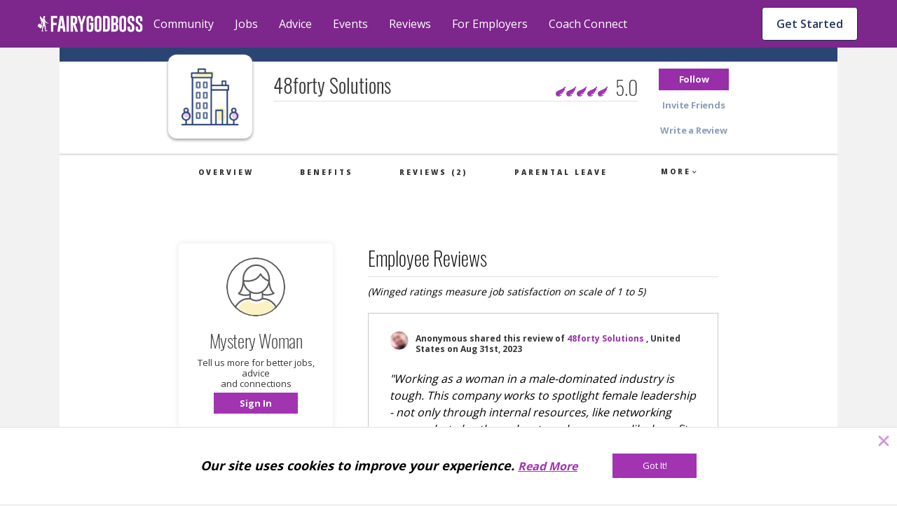

--- FILE ---
content_type: text/html; charset=utf-8
request_url: https://fairygodboss.com/company-reviews/48fortysolutions/view-all
body_size: 29005
content:

        <!DOCTYPE HTML>
        <html lang="en">
        <head prefix="og: http://ogp.me/ns#">
            <meta name="viewport" content="width=device-width, initial-scale=1" />
            <meta charSet="utf-8" />
            <meta http-equiv="Content-Type" content="text/html; charset=utf-8" />
            <meta name="application-name" content="Fairygodboss" />
            <meta keywords="48Forty Solutions : reviews by female employees, women recommend 48Forty Solutions , salary, benefits, maternity leave, hours, on-site childcare, healthcare, 401-k match, glass ceiling, boys’ club, pay gap" content="Fairygodboss" />
            <meta description="See what women say about working at 48Forty Solutions , their salaries, maternity leave, benefits, hours and company culture" content="Fairygodboss" />
            <title>48Forty Solutions  employee reviews by women: Pay, Culture, Maternity Leave and More | Fairygodboss</title>
            
    
    <!-- Google Tag Manager -->
    <script data-cfasync="false" >
        (function(w,d,s,l,i){w[l]=w[l]||[];w[l].push({'gtm.start':
        new Date().getTime(),event:'gtm.js'});var f=d.getElementsByTagName(s)[0],
        j=d.createElement(s),dl=l!='dataLayer'?'&l='+l:'';j.async=true;j.src=
        'https://www.googletagmanager.com/gtm.js?id='+i+dl;f.parentNode.insertBefore(j,f);
        })(window,document,'script','dataLayer','GTM-KPHHR9P');
    </script>
    
    <!-- End Google Tag Manager -->
    <!-- Global site tag (gtag.js) - Google Analytics -->
    <!--<script async src="https://www.googletagmanager.com/gtag/js?id=UA-52626819-1"></script>-->
    <!--<script>-->
    <!--window.dataLayer = window.dataLayer || [];-->
    <!--function gtag(){dataLayer.push(arguments);}-->
    <!--gtag('js', new Date());-->
    <!--gtag('config', 'UA-52626819-1');-->
    <!--</script>-->
     

        
            <link
                rel="preload"
                as="font"
                type="font/woff2"
                href="https://cdn.fairygodboss.com/main/85b8101d394e7380aebf5df6249be0b76cee7de7/assets/fonts/lato/lato-v23-latin-regular.woff2"
                crossOrigin="true"
            />
            <link
                rel="preload"
                href="https://fonts.googleapis.com/css2?family=Open+Sans:wght@300;400;600;700;800&display=swap"
                as="style"
                onload="this.onload=null;this.rel='stylesheet'"
            />
            <noscript>
                <link
                    href="https://fonts.googleapis.com/css2?family=Open+Sans:wght@300;400;600;700;800&display=swap"
                    rel="stylesheet"
                    type="text/css"
                />
            </noscript>
            <link href="https://fonts.googleapis.com/css2?family=Open+Sans:wght@300;400;600;700;800&display=swap" rel="stylesheet">
            
            
            
            <script type="application/javascript">
            window.__GLOBAL_PAGE_STATE__ = {};
            window.__GLOBAL_PAGE_PROPS__ = {"userStatusOfCompleteness":[{"name":"review","url":"\u002Fregistration","description":"Write anonymous review","status":false},{"name":"job","description":"Get job alerts","label":"To get alerts, first search for a job","status":false},{"name":"company","description":"Follow a company","status":false},{"name":"comment","url":"\u002Fcommunity\u002Ffeed","description":"Leave a comment","status":false}],"company":{"companyName":"48forty Solutions ","companyId":134929,"logo":{"src":"\u002Ficons\u002Fcompany_2x.png","alt":134929},"metaData":{"title":"48Forty Solutions  employee reviews by women: Pay, Culture, Maternity Leave and More | Fairygodboss","description":"See what women say about working at 48Forty Solutions , their salaries, maternity leave, benefits, hours and company culture","keyword":"48Forty Solutions : reviews by female employees, women recommend 48Forty Solutions , salary, benefits, maternity leave, hours, on-site childcare, healthcare, 401-k match, glass ceiling, boys’ club, pay gap"},"companyUrl":"48fortysolutions","careerUrl":null,"rating":5,"isSponsor":false,"reviewCount":2,"isFollowed":false,"employerInfo":{"banner":{"src":null,"alt":"48forty Solutions "},"hq":{"city":null,"state":null,"country":null},"jobCount":47,"companySize":null},"trackingPixels":null,"industry":"Packaging","googleSeo":"{\"@context\":\"http:\u002F\u002Fschema.org\u002F\",\"@type\":\"EmployerAggregateRating\",\"itemReviewed\":{\"@type\":\"Organization\",\"name\":\"48forty Solutions \",\"sameAs\":\"https:\u002F\u002Ffairygodboss.com\u002Fcompany-overview\u002F48fortysolutions\"},\"ratingCount\":2,\"ratingValue\":5,\"bestRating\":\"5\",\"worstRating\":\"1\"}","bannerText":null,"version":2},"isBot":true,"topics":[{"id":9,"title":"Parenting","url":"parenting","layout":"multiRow","total":830,"isDefault":0,"sponsored":null,"qaDataAttr":"community topic item"},{"id":10,"title":"Career","url":"at-work","layout":"multiRow","total":11811,"isDefault":1,"sponsored":null,"qaDataAttr":"community topic item"},{"id":12,"title":"Diversity & Inclusion","url":"diversity-gender-equality","layout":"multiRow","total":1363,"isDefault":0,"sponsored":null,"qaDataAttr":"community topic item"},{"id":13,"title":"Lifestyle & Relationships","url":"lifestyle-relationships","layout":"multiRow","total":1910,"isDefault":0,"sponsored":null,"qaDataAttr":"community topic item"},{"id":15,"title":"Health","url":"self-care-wellness","layout":"multiRow","total":1122,"isDefault":0,"sponsored":null,"qaDataAttr":"community topic item"},{"id":31,"title":"Management","url":"management-topic-","layout":"multiRow","total":520,"isDefault":0,"sponsored":null,"qaDataAttr":"community topic item"},{"id":20,"title":"News & Entertainment","url":"news-entertainment","layout":"multiRow","total":928,"isDefault":0,"sponsored":null,"qaDataAttr":"community topic item"},{"id":23,"title":"Food","url":"food","layout":"multiRow","total":517,"isDefault":0,"sponsored":null,"qaDataAttr":"community topic item"},{"id":24,"title":"Travel","url":"travel-places","layout":"multiRow","total":382,"isDefault":0,"sponsored":null,"qaDataAttr":"community topic item"},{"id":25,"title":"Money","url":"make-money","layout":"multiRow","total":936,"isDefault":0,"sponsored":null,"qaDataAttr":"community topic item"},{"id":26,"title":"Style & Beauty","url":"style-beauty","layout":"multiRow","total":568,"isDefault":0,"sponsored":null,"qaDataAttr":"community topic item"},{"id":16,"title":"Women In Tech","url":"women-in-tech","layout":"multiRow","total":472,"isDefault":0,"sponsored":null,"qaDataAttr":"community topic item"},{"id":22,"title":"Consulting","url":"consulting","layout":"multiRow","total":296,"isDefault":0,"sponsored":{"src":"\u002Fv1526940748\u002Fproduction\u002Fcompanies\u002F27307\u002Flogo-1526940747.jpg","alt":"Accenture","url":"\u002Fofficial-employer-info\u002Faccenture"},"qaDataAttr":"community topic item"},{"id":27,"title":"Other Stuff","url":"Random","layout":"multiRow","total":1048,"isDefault":0,"sponsored":null,"qaDataAttr":"community topic item"}],"reviews":[{"reviewId":54477,"user":{"username":"Anonymous","image":{"src":"\u002Fv1525721198\u002FuserImages\u002Fblurred-avatar-26.png","alt":"Anonymous Review Image"}},"date":"Aug 31st, 2023","locationName":"United States","rating":"5.0","comment":"Working as a woman in a male-dominated industry is tough. This company works to spotlight female leadership - not only through internal resources, like networking groups, but also through external resources, like benefits and training. And there are some amazing women in the executive leadership team who have grown their careers here. It's pretty unique to find a manufacturing company that recognizes the unique skill sets and value female leadership can bring to a team. They also recognize that there's more work to do, and opinions matter. It's a company in growth mode, and a great space to be in for any woman who's motivated to lead.","reviewDetails":[{"headline":"Are women & men treated equally?","response":"\"Yes\""},{"headline":"Does the CEO support gender diversity?","response":"\"Yes\""},{"headline":"One thing 48forty Solutions  can improve?","response":"\"Promote more women into leadership positions\""},{"headline":"Position or Department","response":"ESG Director, Legal"},{"headline":"Recent Salary","response":"\u003E$150k"},{"headline":"Recent Bonus","response":"$0-$10k"},{"headline":"Level of Flexibility","response":null,"barChar":5,"extraInfo":null,"comment":null},{"headline":"Work-Life Friendly Attributes:","response":"Policies"},{"headline":"Is paid parental leave offered, and if so, how much?","response":"\"No \u002F Unsure\"","barChar":null,"extraInfo":null,"comment":null},{"headline":"Would you recommend 48forty Solutions  to other women?","response":"\"Yes\""},{"headline":"How supportive is your manager?","response":null,"barChar":5},{"headline":"Which benefits are offered?","response":"Parental leave, Childcare, Pension, Health care"}],"employerResponse":null,"googleSeo":"{\"@context\":\"http:\\u002F\\u002Fschema.org\\u002F\",\"@type\":\"Review\",\"itemReviewed\":{\"@type\":\"Organization\",\"image\":\"\\u002F\\u002Fd207ibygpg2z1x.cloudfront.net\\u002Fimage\\u002Fupload\\u002Fc_scale,f_auto,q_auto\\u002Fv1\\u002Ficons\\u002Fcompany_2x.png\",\"name\":\"48forty Solutions \"},\"reviewRating\":{\"@type\":\"Rating\",\"ratingValue\":\"5\"},\"name\":\"48forty Solutions \",\"author\":{\"@type\":\"Person\",\"name\":\"Anonymous\"},\"reviewBody\":\"Working as a woman in a male-dominated industry is tough. This company works to spotlight female leadership - not only through internal resources, like networking groups, but also through external resources, like benefits and training. And there are some amazing women in the executive leadership team who have grown their careers here. It's pretty unique to find a manufacturing company that recognizes the unique skill sets and value female leadership can bring to a team. They also recognize that there's more work to do, and opinions matter. It's a company in growth mode, and a great space to be in for any woman who's motivated to lead.\",\"publisher\":{\"@type\":\"Organization\",\"name\":\"Fairygodboss.com\"}}"},{"reviewId":54251,"user":{"username":"Anonymous","image":{"src":"\u002Fv1525721198\u002FuserImages\u002Fblurred-avatar-33.png","alt":"Anonymous Review Image"}},"date":"Jul 31st, 2023","locationName":"United States","rating":"5.0","comment":"At 48forty, we're not just building pallets; we're building careers and opportunities for growth. As a female leader, I've been given the chance to make a real impact and drive the future of the pallet industry. It's a workplace that encourages leadership and innovation, making it a perfect fit for ambitious professionals.\n\nOur focus on corporate sustainability is another reason I'm proud to work here. We're passionate about making a positive impact on the industry and the planet. Together, we're creating a brighter future for the pallet industry and beyond.\n\nIf you're looking for a company where you can grow, make a difference, and be part of something truly special, I invite you to explore the possibilities at 48forty Solutions. Let's build a better future together! ?? #ProudToBe48forty #DiversityMatters #WomenInIndustry #JoinUs","reviewDetails":[{"headline":"Are women & men treated equally?","response":"\"Yes\""},{"headline":"Does the CEO support gender diversity?","response":"\"Yes\""},{"headline":"One thing 48forty Solutions  can improve?","response":"\"Not much; it's a great place to work\""},{"headline":"Level of Flexibility","response":null,"barChar":5,"extraInfo":null,"comment":null},{"headline":"Work-Life Friendly Attributes:","response":"Culture, Hours, Policies"},{"headline":"Is paid parental leave offered, and if so, how much?","response":"\"No \u002F Unsure\"","barChar":null,"extraInfo":null,"comment":null},{"headline":"Would you recommend 48forty Solutions  to other women?","response":"\"Yes\""},{"headline":"How supportive is your manager?","response":null,"barChar":5},{"headline":"Which benefits are offered?","response":"Parental leave, Fertility, Health care, Pension"}],"employerResponse":null,"googleSeo":"{\"@context\":\"http:\\u002F\\u002Fschema.org\\u002F\",\"@type\":\"Review\",\"itemReviewed\":{\"@type\":\"Organization\",\"image\":\"\\u002F\\u002Fd207ibygpg2z1x.cloudfront.net\\u002Fimage\\u002Fupload\\u002Fc_scale,f_auto,q_auto\\u002Fv1\\u002Ficons\\u002Fcompany_2x.png\",\"name\":\"48forty Solutions \"},\"reviewRating\":{\"@type\":\"Rating\",\"ratingValue\":\"5\"},\"name\":\"48forty Solutions \",\"author\":{\"@type\":\"Person\",\"name\":\"Anonymous\"},\"reviewBody\":\"At 48forty, we're not just building pallets; we're building careers and opportunities for growth. As a female leader, I've been given the chance to make a real impact and drive the future of the pallet industry. It's a workplace that encourages leadership and innovation, making it a perfect fit for ambitious professionals.\\n\\nOur focus on corporate sustainability is another reason I'm proud to work here. We're passionate about making a positive impact on the industry and the planet. Together, we're creating a brighter future for the pallet industry and beyond.\\n\\nIf you're looking for a company where you can grow, make a difference, and be part of something truly special, I invite you to explore the possibilities at 48forty Solutions. Let's build a better future together! ?? #ProudToBe48forty #DiversityMatters #WomenInIndustry #JoinUs\",\"publisher\":{\"@type\":\"Organization\",\"name\":\"Fairygodboss.com\"}}"}],"pagination":{"hasPrevPage":false,"hasNextPage":false},"page":1,"bannerText":null,"userJobProfile":null,"PAGE_PROPS":{"pageDisplayMode":"USER_DEFAULT","leftRail":{"subscribedTopics":null,"followingCompanies":null,"jobAlerts":null,"joinedGroups":{"groupCount":0,"groups":[]}},"rightRail":null,"session":{},"csrfToken":"Cj6fCJbQ-RU_FoyYOZ0VAt0egryVDX3G3HaA","sentry":{"enabled":true,"dsn":"https:\u002F\u002F9b2c7017d8a44947b0094d7bb7fad067:4e823c8266b94301b030411b7eea7f16@sentry.io\u002F287163","reactDsn":"https:\u002F\u002Fe5937d4e94844257ad28a65e815c04d0@sentry.io\u002F1233603","token":"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","env":"prod"},"froala":{"apiKey":"MC2B2E2B1lG4J4B16B7D3E6E5C2H4F4gzC-22wmyfmgfjutD6jef=="},"redirectUri":"https:\u002F\u002Ffairygodboss.com\u002Fauth-callback","socialButtons":[{"type":"facebook"},{"type":"google"}],"socialLikes":{"facebook":null,"twitter":null},"featureFlags":{"enableCarmenIpLocationService":false,"internalAuth":true,"disableEmailPasswordRegistration":false,"useEmbedly":true,"fgbOnly":false,"algoliaPlacesTypeahead":false,"onSiteCTA":true,"demographicsFlow":true,"endQuickApplyJobSeekers":true,"quickApplyCompleteEndFeatures":true,"endCandidateDatabaseAccess":true,"noPdlDataEmail":true,"redirectJobsPage":true,"minimizedJobsLeftRail":true,"eventsIsPublicOption":true,"jobsBackToTop":true,"remoteJobFilter":true,"recruiterAccessVRE":true,"newJobCardDesign":true,"urgencyToJobs":true,"convincerToJobs":true,"redisSessions":true,"saveRawLocationResponse":true,"monthlyJobTargetFlag":true,"show2020BestCompaniesBadges":true,"show2021BestCompaniesBadges":true,"show2022BestCompaniesBadges":true,"show2023BestCompaniesBadges":"2023-v2","show2024BestCompaniesBadges":true,"nodeDI":true,"enableSentryFE":false,"unifiedPostBox":true,"enableGoogleCTSSearch":true,"useDirectApply":true,"streamLibertyMetricsJobsJson":false,"jobSearchSettings":true,"sponsoredJobsUtility":true,"jobsSearchCta":true},"meta":{"hostUrl":"https:\u002F\u002Ffairygodboss.com","title":"48Forty Solutions  employee reviews by women: Pay, Culture, Maternity Leave and More | Fairygodboss","description":"See what women say about working at 48Forty Solutions , their salaries, maternity leave, benefits, hours and company culture","keywords":"48Forty Solutions : reviews by female employees, women recommend 48Forty Solutions , salary, benefits, maternity leave, hours, on-site childcare, healthcare, 401-k match, glass ceiling, boys’ club, pay gap","social":{"twitter":{"url":"https:\u002F\u002Ffairygodboss.com\u002Fcompany-reviews\u002F48fortysolutions","title":"48Forty Solutions  employee reviews by women: Pay, Culture, Maternity Leave and More | Fairygodboss","description":"See what women say about working at 48Forty Solutions , their salaries, maternity leave, benefits, hours and company culture","text":"Fairygodboss | Jobs and Company Reviews for Women via @fairygodboss","image":"http:\u002F\u002Fd207ibygpg2z1x.cloudfront.net\u002Fimage\u002Fupload\u002Fc_scale,f_auto,h_630,q_auto,w_1200\u002Fv1\u002Fog_image_1200x630_final_hn16nk.jpg"},"facebook":{"appId":"311667982694643","url":"https:\u002F\u002Ffairygodboss.com\u002Fcompany-reviews\u002F48fortysolutions","title":"48Forty Solutions  employee reviews by women: Pay, Culture, Maternity Leave and More | Fairygodboss","description":"See what women say about working at 48Forty Solutions , their salaries, maternity leave, benefits, hours and company culture","image":"http:\u002F\u002Fd207ibygpg2z1x.cloudfront.net\u002Fimage\u002Fupload\u002Fc_scale,f_auto,h_630,q_auto,w_1200\u002Fv1\u002Fog_image_1200x630_final_hn16nk.jpg"}},"image":"http:\u002F\u002Fd207ibygpg2z1x.cloudfront.net\u002Fimage\u002Fupload\u002Fc_scale,f_auto,h_630,q_auto,w_1200\u002Fv1\u002Fog_image_1200x630_final_hn16nk.jpg","canonicalUrl":"https:\u002F\u002Ffairygodboss.com\u002Fcompany-reviews\u002F48fortysolutions\u002Fview-all"},"url":{"original":"\u002Fcompany-reviews\u002F48fortysolutions\u002Fview-all","full":"https:\u002F\u002Ffairygodboss.com\u002Fcompany-reviews\u002F48fortysolutions\u002Fview-all","protocol":"https","host":"fairygodboss.com","path":"\u002Fcompany-reviews\u002F48fortysolutions\u002Fview-all"},"routes":{"user":{"login":"https:\u002F\u002Ffairygodboss.com\u002Flogin","logout":"https:\u002F\u002Ffairygodboss.com\u002Flogout"}},"headerProps":{"role":null,"isAdmin":false,"baseUrl":"\u002F","currentUrl":"\u002Fcompany-reviews\u002F48fortysolutions\u002Fview-all","jobProfileSnippet":{"hash":null,"isCompleted":false}},"showLoginWall":true,"masterFeedAdConfig":{"cadence":10,"types":{"desktop":["profile-cta","vcf","leave-review"],"mobile":["profile-cta","vcf","leave-review","suggested-jobs"]}},"chatApiKey":"dxqern5aqgne","streamAnalyticsKey":"cdhdmzdncmdx","streamAnalyticsToken":"eyJ0eXAiOiJKV1QiLCJhbGciOiJIUzI1NiJ9.eyJyZXNvdXJjZSI6ImFuYWx5dGljcyIsImFjdGlvbiI6IioiLCJ1c2VyX2lkIjoiKiJ9.acNaMDMaKHIuXDO8QgJlgHgyUWTccCxQVDiL2i_dexs","objectTypes":{"community-discussion":"CommunityDiscussion","community-link":"CommunityLink","editorial-content":"EditorialContent","community-podcast":"CommunityPodcast","community-photo":"CommunityPhoto","community-comment":"CommunityComment","user":"User","community-group":"CommunityGroup","company":"Company","job-application":"JobApplication"},"chatToken":null,"frontendRouting":false,"quickApplyCompanies":{"42423":{"companyId":42423,"companyUrl":"fairygodboss-inc","companyName":"Fairygodboss Inc.","trackingInfo":null,"industry":"Technology: Consumer Internet","meta_title":"Fairygodboss Inc. employee reviews by women: Pay, Culture, Maternity Leave and More | Fairygodboss","meta_description":"See what women say about working at Fairygodboss Inc., their salaries, maternity leave, benefits, hours and company culture","meta_keyword":"Fairygodboss Inc.: reviews by female employees, women recommend Fairygodboss Inc., salary, benefits, maternity leave, hours, on-site childcare, healthcare, 401-k match, glass ceiling, boys' club, pay gap","rating":4.7,"logo":"\u002FcompanyLogo\u002Ftaczsjvyx4skklgd22lh.png","city":"New York","state":"NY","country":"US","employees_number":"51-200","description":"\u003Cp\u003EFairygodboss is the largest career community for women*. Our mission is to help the women in our community by providing free resources and a safe, inclusive environment for highly motivated women to connect with other career-minded individuals and help one another to succeed. Millions of women visit Fairygodboss for career connections, jobs, community advice, virtual events and hard-to-find intel about how companies treat women.\u003C\u002Fp\u003E\u003Cp\u003E\u003Cem\u003E*\u003Ci data-stringify-type=\"italic\"\u003EFairygodboss is an inclusive community and we welcome all women including cis and trans women. We also welcome all non-binary individuals.\u003C\u002Fi\u003E\u003C\u002Fem\u003E\u003C\u002Fp\u003E","officialCompanyUrl":"https:\u002F\u002Ffairygodboss.com\u002F","companyBlurb":"At Fairygodboss, our mission is to help you create the best career for your life.","promoted":1,"directApplyFlag":"1","jobCount":2,"banner_image":"\u002Femployer\u002Fbanner\u002Fdbzhtkgqq6iwebgl1tuy","image_src":"\u002Femployer\u002Fslides\u002Fqoio9jcln3eavh6fofc4","name":"Fairygodboss Inc.","isSponsor":1,"remoteUrl":"https:\u002F\u002Ffairygodboss.com\u002F","careerUrl":null,"companySize":"51-200","bannerText":null,"reviewCount":31,"slideImages":[{"name":"Fairygodboss Inc."}],"shortConvincer":{"text":"94% say women are treated equally.","badge":{"image":{"src":"v1\u002Ficons\u002Fconvincer-bubble-grey.svg","alt":"badge icon"}}}},"58945":{"companyId":58945,"companyUrl":"toyota-motor-north-america","companyName":"Toyota North America","trackingInfo":null,"industry":"Automotive: Manufacturers","meta_title":"Toyota Motor North America employee reviews by women: Pay, Culture, Maternity Leave and More | Fairygodboss","meta_description":"See what women say about working at Toyota Motor North America, their salaries, maternity leave, benefits, hours and company culture","meta_keyword":"Toyota Motor North America: reviews by female employees, women recommend Toyota Motor North America, salary, benefits, maternity leave, hours, on-site childcare, healthcare, 401-k match, glass ceiling, boys’ club, pay gap","rating":4.2,"logo":"\u002FcompanyLogo\u002Ffipc8ciup8npsz52pckv","city":"Plano","state":"TX","country":"US","employees_number":"10,000+","description":"\u003Cp\u003E\u003Ca name=\"_Hlk13646529\"\u003ERooted in Continuous Improvement and Respect for People, we are committed to cultivating an ever-better world by creating innovative and sustainable mobility solutions for all &mdash; we&rsquo;re going places, together &mdash; powered by our people.\u003C\u002Fa\u003E\u003C\u002Fp\u003E\u003Cp\u003EWe strive to create a company with the best and brightest individuals who are empowered every day to innovate and share our know-how in ways that benefit people, society, and the planet. From engineering, finance, marketing, sales, strategy, IT and many other corporate support areas, we need a wide range of skills to make, sell and finance our global commitment of mobility for all.\u003C\u002Fp\u003E\u003Cp\u003EWhile our journey is a road with many paths, our direction is clear. We are focused on driving toward mobility for all. Our belief in equality, respect and inclusive treatment of all people guides and empowers us to start our impossible. &nbsp;Apply today and come join us on our journey.&nbsp;\u003C\u002Fp\u003E","officialCompanyUrl":"https:\u002F\u002Fwww.toyota.com\u002Fusa\u002Fcareers\u002F","companyBlurb":"While our journey is a road with many paths, our direction is clear. We are focused on driving toward mobility for all.","promoted":1,"directApplyFlag":"1","jobCount":96,"banner_image":"\u002Femployer\u002Fbanner\u002Fcjkcpuiozzhwfbaw5tkh","image_src":"\u002Femployer\u002Fslides\u002Fvtlfdsh8izakyxjtcw1w","name":"Toyota North America","isSponsor":1,"remoteUrl":"https:\u002F\u002Fwww.toyota.com\u002Fusa\u002Fcareers\u002F","careerUrl":null,"companySize":"10,000+","bannerText":"\"I would recommend Toyota to any of my family or friends. Our culture is built on respect for people and that's shown in our culture and all the benefits offered. \"","reviewCount":18,"slideImages":[{"name":"Toyota North America"}],"shortConvincer":{"text":"83% say women are treated equally.","badge":{"image":{"src":"v1\u002Ficons\u002Fconvincer-bubble-grey.svg","alt":"badge icon"}}}}},"abTests":{"sjp":{"name":"sjp","variant":"new_sjp","variantId":"2","metadata":{}},"obt":{"name":"obt","variant":"obt","variantId":"1","metadata":{"user_enrolled":"5000","max_users":"5000","redirect_page":"?obt=true"}},"Missed posts to feed":{"name":"Missed posts to feed","variant":"feed-test-a","variantId":"1","metadata":{"content_pattern":"Editorial,Discussion,Editorial,Discussion,Link","sendgrid_template_id":"d-8ab4b0c92fc14f4da70c9312cc4ca6f7","straight_to_feed":"true"}}},"leadInLogin":false,"isbot":true,"googleClientId":"683298296265-8dfcatd4ag89esso1jep5hm5mae4m2k2.apps.googleusercontent.com","snowplow":{"collectorEndpoint":"track-1.themuse.com","appId":"fgb"},"company":{"companyName":"48forty Solutions ","companyId":134929,"logo":{"src":"\u002Ficons\u002Fcompany_2x.png","alt":134929},"metaData":{"title":"48Forty Solutions  employee reviews by women: Pay, Culture, Maternity Leave and More | Fairygodboss","description":"See what women say about working at 48Forty Solutions , their salaries, maternity leave, benefits, hours and company culture","keyword":"48Forty Solutions : reviews by female employees, women recommend 48Forty Solutions , salary, benefits, maternity leave, hours, on-site childcare, healthcare, 401-k match, glass ceiling, boys’ club, pay gap"},"companyUrl":"48fortysolutions","careerUrl":null,"rating":5,"isSponsor":false,"reviewCount":2,"isFollowed":false,"employerInfo":{"banner":{"src":null,"alt":"48forty Solutions "},"hq":{"city":null,"state":null,"country":null},"jobCount":47,"companySize":null},"trackingPixels":null,"industry":"Packaging","googleSeo":"{\"@context\":\"http:\u002F\u002Fschema.org\u002F\",\"@type\":\"EmployerAggregateRating\",\"itemReviewed\":{\"@type\":\"Organization\",\"name\":\"48forty Solutions \",\"sameAs\":\"https:\u002F\u002Ffairygodboss.com\u002Fcompany-overview\u002F48fortysolutions\"},\"ratingCount\":2,\"ratingValue\":5,\"bestRating\":\"5\",\"worstRating\":\"1\"}","bannerText":null,"version":2}},"styledComponentsStyles":""};
            window.__GLOBAL_PAGE_DATA__ = {"env":"prod","analytics":{"debug":false,"metrics":{"company_id":[134929],"geoHash":null,"user_id":null,"user_email":null,"user_name":null,"device":"desktop"}}};

            // TODO: remove this when either a) all page.js reference window or
            // TODO: b) we remove the "page.js" concept (better)
            var globalPageState = {};
            var globalPageProps = {"userStatusOfCompleteness":[{"name":"review","url":"\u002Fregistration","description":"Write anonymous review","status":false},{"name":"job","description":"Get job alerts","label":"To get alerts, first search for a job","status":false},{"name":"company","description":"Follow a company","status":false},{"name":"comment","url":"\u002Fcommunity\u002Ffeed","description":"Leave a comment","status":false}],"company":{"companyName":"48forty Solutions ","companyId":134929,"logo":{"src":"\u002Ficons\u002Fcompany_2x.png","alt":134929},"metaData":{"title":"48Forty Solutions  employee reviews by women: Pay, Culture, Maternity Leave and More | Fairygodboss","description":"See what women say about working at 48Forty Solutions , their salaries, maternity leave, benefits, hours and company culture","keyword":"48Forty Solutions : reviews by female employees, women recommend 48Forty Solutions , salary, benefits, maternity leave, hours, on-site childcare, healthcare, 401-k match, glass ceiling, boys’ club, pay gap"},"companyUrl":"48fortysolutions","careerUrl":null,"rating":5,"isSponsor":false,"reviewCount":2,"isFollowed":false,"employerInfo":{"banner":{"src":null,"alt":"48forty Solutions "},"hq":{"city":null,"state":null,"country":null},"jobCount":47,"companySize":null},"trackingPixels":null,"industry":"Packaging","googleSeo":"{\"@context\":\"http:\u002F\u002Fschema.org\u002F\",\"@type\":\"EmployerAggregateRating\",\"itemReviewed\":{\"@type\":\"Organization\",\"name\":\"48forty Solutions \",\"sameAs\":\"https:\u002F\u002Ffairygodboss.com\u002Fcompany-overview\u002F48fortysolutions\"},\"ratingCount\":2,\"ratingValue\":5,\"bestRating\":\"5\",\"worstRating\":\"1\"}","bannerText":null,"version":2},"isBot":true,"topics":[{"id":9,"title":"Parenting","url":"parenting","layout":"multiRow","total":830,"isDefault":0,"sponsored":null,"qaDataAttr":"community topic item"},{"id":10,"title":"Career","url":"at-work","layout":"multiRow","total":11811,"isDefault":1,"sponsored":null,"qaDataAttr":"community topic item"},{"id":12,"title":"Diversity & Inclusion","url":"diversity-gender-equality","layout":"multiRow","total":1363,"isDefault":0,"sponsored":null,"qaDataAttr":"community topic item"},{"id":13,"title":"Lifestyle & Relationships","url":"lifestyle-relationships","layout":"multiRow","total":1910,"isDefault":0,"sponsored":null,"qaDataAttr":"community topic item"},{"id":15,"title":"Health","url":"self-care-wellness","layout":"multiRow","total":1122,"isDefault":0,"sponsored":null,"qaDataAttr":"community topic item"},{"id":31,"title":"Management","url":"management-topic-","layout":"multiRow","total":520,"isDefault":0,"sponsored":null,"qaDataAttr":"community topic item"},{"id":20,"title":"News & Entertainment","url":"news-entertainment","layout":"multiRow","total":928,"isDefault":0,"sponsored":null,"qaDataAttr":"community topic item"},{"id":23,"title":"Food","url":"food","layout":"multiRow","total":517,"isDefault":0,"sponsored":null,"qaDataAttr":"community topic item"},{"id":24,"title":"Travel","url":"travel-places","layout":"multiRow","total":382,"isDefault":0,"sponsored":null,"qaDataAttr":"community topic item"},{"id":25,"title":"Money","url":"make-money","layout":"multiRow","total":936,"isDefault":0,"sponsored":null,"qaDataAttr":"community topic item"},{"id":26,"title":"Style & Beauty","url":"style-beauty","layout":"multiRow","total":568,"isDefault":0,"sponsored":null,"qaDataAttr":"community topic item"},{"id":16,"title":"Women In Tech","url":"women-in-tech","layout":"multiRow","total":472,"isDefault":0,"sponsored":null,"qaDataAttr":"community topic item"},{"id":22,"title":"Consulting","url":"consulting","layout":"multiRow","total":296,"isDefault":0,"sponsored":{"src":"\u002Fv1526940748\u002Fproduction\u002Fcompanies\u002F27307\u002Flogo-1526940747.jpg","alt":"Accenture","url":"\u002Fofficial-employer-info\u002Faccenture"},"qaDataAttr":"community topic item"},{"id":27,"title":"Other Stuff","url":"Random","layout":"multiRow","total":1048,"isDefault":0,"sponsored":null,"qaDataAttr":"community topic item"}],"reviews":[{"reviewId":54477,"user":{"username":"Anonymous","image":{"src":"\u002Fv1525721198\u002FuserImages\u002Fblurred-avatar-26.png","alt":"Anonymous Review Image"}},"date":"Aug 31st, 2023","locationName":"United States","rating":"5.0","comment":"Working as a woman in a male-dominated industry is tough. This company works to spotlight female leadership - not only through internal resources, like networking groups, but also through external resources, like benefits and training. And there are some amazing women in the executive leadership team who have grown their careers here. It's pretty unique to find a manufacturing company that recognizes the unique skill sets and value female leadership can bring to a team. They also recognize that there's more work to do, and opinions matter. It's a company in growth mode, and a great space to be in for any woman who's motivated to lead.","reviewDetails":[{"headline":"Are women & men treated equally?","response":"\"Yes\""},{"headline":"Does the CEO support gender diversity?","response":"\"Yes\""},{"headline":"One thing 48forty Solutions  can improve?","response":"\"Promote more women into leadership positions\""},{"headline":"Position or Department","response":"ESG Director, Legal"},{"headline":"Recent Salary","response":"\u003E$150k"},{"headline":"Recent Bonus","response":"$0-$10k"},{"headline":"Level of Flexibility","response":null,"barChar":5,"extraInfo":null,"comment":null},{"headline":"Work-Life Friendly Attributes:","response":"Policies"},{"headline":"Is paid parental leave offered, and if so, how much?","response":"\"No \u002F Unsure\"","barChar":null,"extraInfo":null,"comment":null},{"headline":"Would you recommend 48forty Solutions  to other women?","response":"\"Yes\""},{"headline":"How supportive is your manager?","response":null,"barChar":5},{"headline":"Which benefits are offered?","response":"Parental leave, Childcare, Pension, Health care"}],"employerResponse":null,"googleSeo":"{\"@context\":\"http:\\u002F\\u002Fschema.org\\u002F\",\"@type\":\"Review\",\"itemReviewed\":{\"@type\":\"Organization\",\"image\":\"\\u002F\\u002Fd207ibygpg2z1x.cloudfront.net\\u002Fimage\\u002Fupload\\u002Fc_scale,f_auto,q_auto\\u002Fv1\\u002Ficons\\u002Fcompany_2x.png\",\"name\":\"48forty Solutions \"},\"reviewRating\":{\"@type\":\"Rating\",\"ratingValue\":\"5\"},\"name\":\"48forty Solutions \",\"author\":{\"@type\":\"Person\",\"name\":\"Anonymous\"},\"reviewBody\":\"Working as a woman in a male-dominated industry is tough. This company works to spotlight female leadership - not only through internal resources, like networking groups, but also through external resources, like benefits and training. And there are some amazing women in the executive leadership team who have grown their careers here. It's pretty unique to find a manufacturing company that recognizes the unique skill sets and value female leadership can bring to a team. They also recognize that there's more work to do, and opinions matter. It's a company in growth mode, and a great space to be in for any woman who's motivated to lead.\",\"publisher\":{\"@type\":\"Organization\",\"name\":\"Fairygodboss.com\"}}"},{"reviewId":54251,"user":{"username":"Anonymous","image":{"src":"\u002Fv1525721198\u002FuserImages\u002Fblurred-avatar-33.png","alt":"Anonymous Review Image"}},"date":"Jul 31st, 2023","locationName":"United States","rating":"5.0","comment":"At 48forty, we're not just building pallets; we're building careers and opportunities for growth. As a female leader, I've been given the chance to make a real impact and drive the future of the pallet industry. It's a workplace that encourages leadership and innovation, making it a perfect fit for ambitious professionals.\n\nOur focus on corporate sustainability is another reason I'm proud to work here. We're passionate about making a positive impact on the industry and the planet. Together, we're creating a brighter future for the pallet industry and beyond.\n\nIf you're looking for a company where you can grow, make a difference, and be part of something truly special, I invite you to explore the possibilities at 48forty Solutions. Let's build a better future together! ?? #ProudToBe48forty #DiversityMatters #WomenInIndustry #JoinUs","reviewDetails":[{"headline":"Are women & men treated equally?","response":"\"Yes\""},{"headline":"Does the CEO support gender diversity?","response":"\"Yes\""},{"headline":"One thing 48forty Solutions  can improve?","response":"\"Not much; it's a great place to work\""},{"headline":"Level of Flexibility","response":null,"barChar":5,"extraInfo":null,"comment":null},{"headline":"Work-Life Friendly Attributes:","response":"Culture, Hours, Policies"},{"headline":"Is paid parental leave offered, and if so, how much?","response":"\"No \u002F Unsure\"","barChar":null,"extraInfo":null,"comment":null},{"headline":"Would you recommend 48forty Solutions  to other women?","response":"\"Yes\""},{"headline":"How supportive is your manager?","response":null,"barChar":5},{"headline":"Which benefits are offered?","response":"Parental leave, Fertility, Health care, Pension"}],"employerResponse":null,"googleSeo":"{\"@context\":\"http:\\u002F\\u002Fschema.org\\u002F\",\"@type\":\"Review\",\"itemReviewed\":{\"@type\":\"Organization\",\"image\":\"\\u002F\\u002Fd207ibygpg2z1x.cloudfront.net\\u002Fimage\\u002Fupload\\u002Fc_scale,f_auto,q_auto\\u002Fv1\\u002Ficons\\u002Fcompany_2x.png\",\"name\":\"48forty Solutions \"},\"reviewRating\":{\"@type\":\"Rating\",\"ratingValue\":\"5\"},\"name\":\"48forty Solutions \",\"author\":{\"@type\":\"Person\",\"name\":\"Anonymous\"},\"reviewBody\":\"At 48forty, we're not just building pallets; we're building careers and opportunities for growth. As a female leader, I've been given the chance to make a real impact and drive the future of the pallet industry. It's a workplace that encourages leadership and innovation, making it a perfect fit for ambitious professionals.\\n\\nOur focus on corporate sustainability is another reason I'm proud to work here. We're passionate about making a positive impact on the industry and the planet. Together, we're creating a brighter future for the pallet industry and beyond.\\n\\nIf you're looking for a company where you can grow, make a difference, and be part of something truly special, I invite you to explore the possibilities at 48forty Solutions. Let's build a better future together! ?? #ProudToBe48forty #DiversityMatters #WomenInIndustry #JoinUs\",\"publisher\":{\"@type\":\"Organization\",\"name\":\"Fairygodboss.com\"}}"}],"pagination":{"hasPrevPage":false,"hasNextPage":false},"page":1,"bannerText":null,"userJobProfile":null,"PAGE_PROPS":{"pageDisplayMode":"USER_DEFAULT","leftRail":{"subscribedTopics":null,"followingCompanies":null,"jobAlerts":null,"joinedGroups":{"groupCount":0,"groups":[]}},"rightRail":null,"session":{},"csrfToken":"Cj6fCJbQ-RU_FoyYOZ0VAt0egryVDX3G3HaA","sentry":{"enabled":true,"dsn":"https:\u002F\u002F9b2c7017d8a44947b0094d7bb7fad067:4e823c8266b94301b030411b7eea7f16@sentry.io\u002F287163","reactDsn":"https:\u002F\u002Fe5937d4e94844257ad28a65e815c04d0@sentry.io\u002F1233603","token":"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","env":"prod"},"froala":{"apiKey":"MC2B2E2B1lG4J4B16B7D3E6E5C2H4F4gzC-22wmyfmgfjutD6jef=="},"redirectUri":"https:\u002F\u002Ffairygodboss.com\u002Fauth-callback","socialButtons":[{"type":"facebook"},{"type":"google"}],"socialLikes":{"facebook":null,"twitter":null},"featureFlags":{"enableCarmenIpLocationService":false,"internalAuth":true,"disableEmailPasswordRegistration":false,"useEmbedly":true,"fgbOnly":false,"algoliaPlacesTypeahead":false,"onSiteCTA":true,"demographicsFlow":true,"endQuickApplyJobSeekers":true,"quickApplyCompleteEndFeatures":true,"endCandidateDatabaseAccess":true,"noPdlDataEmail":true,"redirectJobsPage":true,"minimizedJobsLeftRail":true,"eventsIsPublicOption":true,"jobsBackToTop":true,"remoteJobFilter":true,"recruiterAccessVRE":true,"newJobCardDesign":true,"urgencyToJobs":true,"convincerToJobs":true,"redisSessions":true,"saveRawLocationResponse":true,"monthlyJobTargetFlag":true,"show2020BestCompaniesBadges":true,"show2021BestCompaniesBadges":true,"show2022BestCompaniesBadges":true,"show2023BestCompaniesBadges":"2023-v2","show2024BestCompaniesBadges":true,"nodeDI":true,"enableSentryFE":false,"unifiedPostBox":true,"enableGoogleCTSSearch":true,"useDirectApply":true,"streamLibertyMetricsJobsJson":false,"jobSearchSettings":true,"sponsoredJobsUtility":true,"jobsSearchCta":true},"meta":{"hostUrl":"https:\u002F\u002Ffairygodboss.com","title":"48Forty Solutions  employee reviews by women: Pay, Culture, Maternity Leave and More | Fairygodboss","description":"See what women say about working at 48Forty Solutions , their salaries, maternity leave, benefits, hours and company culture","keywords":"48Forty Solutions : reviews by female employees, women recommend 48Forty Solutions , salary, benefits, maternity leave, hours, on-site childcare, healthcare, 401-k match, glass ceiling, boys’ club, pay gap","social":{"twitter":{"url":"https:\u002F\u002Ffairygodboss.com\u002Fcompany-reviews\u002F48fortysolutions","title":"48Forty Solutions  employee reviews by women: Pay, Culture, Maternity Leave and More | Fairygodboss","description":"See what women say about working at 48Forty Solutions , their salaries, maternity leave, benefits, hours and company culture","text":"Fairygodboss | Jobs and Company Reviews for Women via @fairygodboss","image":"http:\u002F\u002Fd207ibygpg2z1x.cloudfront.net\u002Fimage\u002Fupload\u002Fc_scale,f_auto,h_630,q_auto,w_1200\u002Fv1\u002Fog_image_1200x630_final_hn16nk.jpg"},"facebook":{"appId":"311667982694643","url":"https:\u002F\u002Ffairygodboss.com\u002Fcompany-reviews\u002F48fortysolutions","title":"48Forty Solutions  employee reviews by women: Pay, Culture, Maternity Leave and More | Fairygodboss","description":"See what women say about working at 48Forty Solutions , their salaries, maternity leave, benefits, hours and company culture","image":"http:\u002F\u002Fd207ibygpg2z1x.cloudfront.net\u002Fimage\u002Fupload\u002Fc_scale,f_auto,h_630,q_auto,w_1200\u002Fv1\u002Fog_image_1200x630_final_hn16nk.jpg"}},"image":"http:\u002F\u002Fd207ibygpg2z1x.cloudfront.net\u002Fimage\u002Fupload\u002Fc_scale,f_auto,h_630,q_auto,w_1200\u002Fv1\u002Fog_image_1200x630_final_hn16nk.jpg","canonicalUrl":"https:\u002F\u002Ffairygodboss.com\u002Fcompany-reviews\u002F48fortysolutions\u002Fview-all"},"url":{"original":"\u002Fcompany-reviews\u002F48fortysolutions\u002Fview-all","full":"https:\u002F\u002Ffairygodboss.com\u002Fcompany-reviews\u002F48fortysolutions\u002Fview-all","protocol":"https","host":"fairygodboss.com","path":"\u002Fcompany-reviews\u002F48fortysolutions\u002Fview-all"},"routes":{"user":{"login":"https:\u002F\u002Ffairygodboss.com\u002Flogin","logout":"https:\u002F\u002Ffairygodboss.com\u002Flogout"}},"headerProps":{"role":null,"isAdmin":false,"baseUrl":"\u002F","currentUrl":"\u002Fcompany-reviews\u002F48fortysolutions\u002Fview-all","jobProfileSnippet":{"hash":null,"isCompleted":false}},"showLoginWall":true,"masterFeedAdConfig":{"cadence":10,"types":{"desktop":["profile-cta","vcf","leave-review"],"mobile":["profile-cta","vcf","leave-review","suggested-jobs"]}},"chatApiKey":"dxqern5aqgne","streamAnalyticsKey":"cdhdmzdncmdx","streamAnalyticsToken":"eyJ0eXAiOiJKV1QiLCJhbGciOiJIUzI1NiJ9.eyJyZXNvdXJjZSI6ImFuYWx5dGljcyIsImFjdGlvbiI6IioiLCJ1c2VyX2lkIjoiKiJ9.acNaMDMaKHIuXDO8QgJlgHgyUWTccCxQVDiL2i_dexs","objectTypes":{"community-discussion":"CommunityDiscussion","community-link":"CommunityLink","editorial-content":"EditorialContent","community-podcast":"CommunityPodcast","community-photo":"CommunityPhoto","community-comment":"CommunityComment","user":"User","community-group":"CommunityGroup","company":"Company","job-application":"JobApplication"},"chatToken":null,"frontendRouting":false,"quickApplyCompanies":{"42423":{"companyId":42423,"companyUrl":"fairygodboss-inc","companyName":"Fairygodboss Inc.","trackingInfo":null,"industry":"Technology: Consumer Internet","meta_title":"Fairygodboss Inc. employee reviews by women: Pay, Culture, Maternity Leave and More | Fairygodboss","meta_description":"See what women say about working at Fairygodboss Inc., their salaries, maternity leave, benefits, hours and company culture","meta_keyword":"Fairygodboss Inc.: reviews by female employees, women recommend Fairygodboss Inc., salary, benefits, maternity leave, hours, on-site childcare, healthcare, 401-k match, glass ceiling, boys' club, pay gap","rating":4.7,"logo":"\u002FcompanyLogo\u002Ftaczsjvyx4skklgd22lh.png","city":"New York","state":"NY","country":"US","employees_number":"51-200","description":"\u003Cp\u003EFairygodboss is the largest career community for women*. Our mission is to help the women in our community by providing free resources and a safe, inclusive environment for highly motivated women to connect with other career-minded individuals and help one another to succeed. Millions of women visit Fairygodboss for career connections, jobs, community advice, virtual events and hard-to-find intel about how companies treat women.\u003C\u002Fp\u003E\u003Cp\u003E\u003Cem\u003E*\u003Ci data-stringify-type=\"italic\"\u003EFairygodboss is an inclusive community and we welcome all women including cis and trans women. We also welcome all non-binary individuals.\u003C\u002Fi\u003E\u003C\u002Fem\u003E\u003C\u002Fp\u003E","officialCompanyUrl":"https:\u002F\u002Ffairygodboss.com\u002F","companyBlurb":"At Fairygodboss, our mission is to help you create the best career for your life.","promoted":1,"directApplyFlag":"1","jobCount":2,"banner_image":"\u002Femployer\u002Fbanner\u002Fdbzhtkgqq6iwebgl1tuy","image_src":"\u002Femployer\u002Fslides\u002Fqoio9jcln3eavh6fofc4","name":"Fairygodboss Inc.","isSponsor":1,"remoteUrl":"https:\u002F\u002Ffairygodboss.com\u002F","careerUrl":null,"companySize":"51-200","bannerText":null,"reviewCount":31,"slideImages":[{"name":"Fairygodboss Inc."}],"shortConvincer":{"text":"94% say women are treated equally.","badge":{"image":{"src":"v1\u002Ficons\u002Fconvincer-bubble-grey.svg","alt":"badge icon"}}}},"58945":{"companyId":58945,"companyUrl":"toyota-motor-north-america","companyName":"Toyota North America","trackingInfo":null,"industry":"Automotive: Manufacturers","meta_title":"Toyota Motor North America employee reviews by women: Pay, Culture, Maternity Leave and More | Fairygodboss","meta_description":"See what women say about working at Toyota Motor North America, their salaries, maternity leave, benefits, hours and company culture","meta_keyword":"Toyota Motor North America: reviews by female employees, women recommend Toyota Motor North America, salary, benefits, maternity leave, hours, on-site childcare, healthcare, 401-k match, glass ceiling, boys’ club, pay gap","rating":4.2,"logo":"\u002FcompanyLogo\u002Ffipc8ciup8npsz52pckv","city":"Plano","state":"TX","country":"US","employees_number":"10,000+","description":"\u003Cp\u003E\u003Ca name=\"_Hlk13646529\"\u003ERooted in Continuous Improvement and Respect for People, we are committed to cultivating an ever-better world by creating innovative and sustainable mobility solutions for all &mdash; we&rsquo;re going places, together &mdash; powered by our people.\u003C\u002Fa\u003E\u003C\u002Fp\u003E\u003Cp\u003EWe strive to create a company with the best and brightest individuals who are empowered every day to innovate and share our know-how in ways that benefit people, society, and the planet. From engineering, finance, marketing, sales, strategy, IT and many other corporate support areas, we need a wide range of skills to make, sell and finance our global commitment of mobility for all.\u003C\u002Fp\u003E\u003Cp\u003EWhile our journey is a road with many paths, our direction is clear. We are focused on driving toward mobility for all. Our belief in equality, respect and inclusive treatment of all people guides and empowers us to start our impossible. &nbsp;Apply today and come join us on our journey.&nbsp;\u003C\u002Fp\u003E","officialCompanyUrl":"https:\u002F\u002Fwww.toyota.com\u002Fusa\u002Fcareers\u002F","companyBlurb":"While our journey is a road with many paths, our direction is clear. We are focused on driving toward mobility for all.","promoted":1,"directApplyFlag":"1","jobCount":96,"banner_image":"\u002Femployer\u002Fbanner\u002Fcjkcpuiozzhwfbaw5tkh","image_src":"\u002Femployer\u002Fslides\u002Fvtlfdsh8izakyxjtcw1w","name":"Toyota North America","isSponsor":1,"remoteUrl":"https:\u002F\u002Fwww.toyota.com\u002Fusa\u002Fcareers\u002F","careerUrl":null,"companySize":"10,000+","bannerText":"\"I would recommend Toyota to any of my family or friends. Our culture is built on respect for people and that's shown in our culture and all the benefits offered. \"","reviewCount":18,"slideImages":[{"name":"Toyota North America"}],"shortConvincer":{"text":"83% say women are treated equally.","badge":{"image":{"src":"v1\u002Ficons\u002Fconvincer-bubble-grey.svg","alt":"badge icon"}}}}},"abTests":{"sjp":{"name":"sjp","variant":"new_sjp","variantId":"2","metadata":{}},"obt":{"name":"obt","variant":"obt","variantId":"1","metadata":{"user_enrolled":"5000","max_users":"5000","redirect_page":"?obt=true"}},"Missed posts to feed":{"name":"Missed posts to feed","variant":"feed-test-a","variantId":"1","metadata":{"content_pattern":"Editorial,Discussion,Editorial,Discussion,Link","sendgrid_template_id":"d-8ab4b0c92fc14f4da70c9312cc4ca6f7","straight_to_feed":"true"}}},"leadInLogin":false,"isbot":true,"googleClientId":"683298296265-8dfcatd4ag89esso1jep5hm5mae4m2k2.apps.googleusercontent.com","snowplow":{"collectorEndpoint":"track-1.themuse.com","appId":"fgb"},"company":{"companyName":"48forty Solutions ","companyId":134929,"logo":{"src":"\u002Ficons\u002Fcompany_2x.png","alt":134929},"metaData":{"title":"48Forty Solutions  employee reviews by women: Pay, Culture, Maternity Leave and More | Fairygodboss","description":"See what women say about working at 48Forty Solutions , their salaries, maternity leave, benefits, hours and company culture","keyword":"48Forty Solutions : reviews by female employees, women recommend 48Forty Solutions , salary, benefits, maternity leave, hours, on-site childcare, healthcare, 401-k match, glass ceiling, boys’ club, pay gap"},"companyUrl":"48fortysolutions","careerUrl":null,"rating":5,"isSponsor":false,"reviewCount":2,"isFollowed":false,"employerInfo":{"banner":{"src":null,"alt":"48forty Solutions "},"hq":{"city":null,"state":null,"country":null},"jobCount":47,"companySize":null},"trackingPixels":null,"industry":"Packaging","googleSeo":"{\"@context\":\"http:\u002F\u002Fschema.org\u002F\",\"@type\":\"EmployerAggregateRating\",\"itemReviewed\":{\"@type\":\"Organization\",\"name\":\"48forty Solutions \",\"sameAs\":\"https:\u002F\u002Ffairygodboss.com\u002Fcompany-overview\u002F48fortysolutions\"},\"ratingCount\":2,\"ratingValue\":5,\"bestRating\":\"5\",\"worstRating\":\"1\"}","bannerText":null,"version":2}},"styledComponentsStyles":""};
            var globalPageData = {"env":"prod","analytics":{"debug":false,"metrics":{"company_id":[134929],"geoHash":null,"user_id":null,"user_email":null,"user_name":null,"device":"desktop"}}};
        </script>
            <link rel="preconnect" href="https://fonts.gstatic.com/" />
            <link rel="preconnect" href="https://syndication.twitter.com/" />
            <link rel="preconnect" href="https://widget.cloudinary.com/" />
            <link rel="preconnect" href="https://cdn.fairygodboss.com/main/85b8101d394e7380aebf5df6249be0b76cee7de7" />
            <style>
                @font-face {
                    url('/assets/fonts/gobold/gobold_bold-webfont.woff') format('woff'),
                    url('/assets/fonts/gobold/gobold_bold-webfont.ttf') format('truetype'),
                    url('/assets/fonts/gobold/gobold_bold-webfont.svg#gobold_regular-webfont') format('svg');
                    font-family: 'gobold_bold-webfont';
                    font-weight: normal;
                    font-style: normal;
                    font-display: swap;
                }
                @include font('gobold_bold-webfont', 'https://cdn.fairygodboss.com/main/85b8101d394e7380aebf5df6249be0b76cee7de7/assets/fonts/gobold/gobold_bold-webfont.ttf');
                @font-face {
                    url('/assets/fonts/gobold/gobold_light-webfont.woff') format('woff'),
                    url('/assets/fonts/gobold/gobold_light-webfont.ttf') format('truetype'),
                    url('/assets/fonts/gobold/gobold_light-webfont.svg#gobold_regular-webfont') format('svg');
                    font-family: 'gobold_light-webfont';
                    font-weight: normal;
                    font-style: normal;
                    font-display: swap;
                }
                @include font('gobold/gobold_light-webfont', 'https://cdn.fairygodboss.com/main/85b8101d394e7380aebf5df6249be0b76cee7de7/assets/fonts/gobold/gobold_light-webfont.ttf');
                @font-face {
                    font-family: 'Lato';
                    font-style: normal;
                    font-weight: 100;
                    src: local('Lato Hairline'), local('Lato-Hairline'),
                        url('/assets/fonts/lato/lato-v23-latin-100.woff2') format('woff2');
                }
                
                @font-face {
                    font-family: 'Lato';
                    font-style: italic;
                    font-weight: 100;
                    src: local('Lato Hairline Italic'), local('Lato-HairlineItalic'),
                        url('https://cdn.fairygodboss.com/main/85b8101d394e7380aebf5df6249be0b76cee7de7/assets/fonts/lato/lato-v23-latin-100italic.woff2') format('woff2');
                }
                
                @font-face {
                    font-family: 'Lato';
                    font-style: normal;
                    font-weight: 300;
                    src: local('Lato Light'), local('Lato-Light'),
                        url('https://cdn.fairygodboss.com/main/85b8101d394e7380aebf5df6249be0b76cee7de7/assets/fonts/lato/lato-v23-latin-300.woff2') format('woff2');
                }
                @font-face {
                    font-family: 'Lato';
                    font-style: italic;
                    font-weight: 300;
                    src: local('Lato Light Italic'), local('Lato-LightItalic'),
                        url('https://cdn.fairygodboss.com/main/85b8101d394e7380aebf5df6249be0b76cee7de7/assets/fonts/lato/lato-v23-latin-300italic.woff2') format('woff2');
                }
                @font-face {
                    font-family: 'Lato';
                    font-style: normal;
                    font-weight: 400;
                    src: local('Lato Regular'), local('Lato-Regular'),
                        url('https://cdn.fairygodboss.com/main/85b8101d394e7380aebf5df6249be0b76cee7de7/assets/fonts/lato/lato-v23-latin-regular.woff2') format('woff2');
                }
                @font-face {
                    font-family: 'Lato';
                    font-style: italic;
                    font-weight: 400;
                    src: local('Lato Italic'), local('Lato-Italic'),
                        url('https://cdn.fairygodboss.com/main/85b8101d394e7380aebf5df6249be0b76cee7de7/assets/fonts/lato/lato-v23-latin-italic.woff2') format('woff2');
                }
                @font-face {
                    font-family: 'Lato';
                    font-style: normal;
                    font-weight: 700;
                    src: local('Lato Bold'), local('Lato-Bold'),
                        url('https://cdn.fairygodboss.com/main/85b8101d394e7380aebf5df6249be0b76cee7de7/assets/fonts/lato/lato-v23-latin-700.woff2') format('woff2');
                }
                @font-face {
                    font-family: 'Lato';
                    font-style: italic;
                    font-weight: 700;
                    src: local('Lato Bold Italic'), local('Lato-BoldItalic'),
                        url('https://cdn.fairygodboss.com/main/85b8101d394e7380aebf5df6249be0b76cee7de7/assets/fonts/lato/lato-v23-latin-700italic.woff2') format('woff2');
                }
                @font-face {
                    font-family: 'Lato';
                    font-style: normal;
                    font-weight: 900;
                    src: local('Lato Black'), local('Lato-Black'),
                        url('https://cdn.fairygodboss.com/main/85b8101d394e7380aebf5df6249be0b76cee7de7/assets/fonts/lato/lato-v23-latin-900.woff2') format('woff2');
                }
                @font-face {
                    font-family: 'Lato';
                    font-style: italic;
                    font-weight: 900;
                    src: local('Lato Black Italic'), local('Lato-BlackItalic'),
                        url('https://cdn.fairygodboss.com/main/85b8101d394e7380aebf5df6249be0b76cee7de7/assets/fonts/lato/lato-v23-latin-900italic.woff2') format('woff2');
                }
                
                .modal-open {
                    width: 100% !important;
                    height: 100% !important;
                    overflow: hidden;
                    position: fixed !important;
                }

                .pac-container {
                    z-index: 5000;
                }
            </style>
            
    <meta property="fb:app_id" content="311667982694643" />
    <meta property="og:locale" content="en_US" /> 
    <meta property="og:type" content="website" />
    <meta property="og:image:alt" content="Fairygodboss - A Career Community for Women" /> 
    <meta property="og:image:width" content="600" /> 
    <meta property="og:image:height" content="315" />
    <meta property="og:site_name" content="Fairygodboss" /> 
    <meta property="og:see_also" content="https://github.com/fairyGodBoss/"> 
    <meta property="og:see_also" content="https://www.instagram.com/fairygodboss/"> 
    <meta property="og:see_also" content="https://www.pinterest.com/fairygodboss/"> 
    <meta property="og:see_also" content="https://twitter.com/fairygodboss"> 
    <meta property="og:see_also" content="https://www.facebook.com/fairygodboss/"> 
    <meta property="og:see_also" content="https://www.linkedin.com/company/fairygodboss/"> 
    <meta property="og:see_also" content="https://www.youtube.com/channel/UCA_fbeNmeWwMtbQwF7gjMXg"> 
    <meta property="og:url" content="https://fairygodboss.com/company-reviews/48fortysolutions" />
    <meta property="og:title" content="48Forty Solutions  employee reviews by women: Pay, Culture, Maternity Leave and More | Fairygodboss" />
    <meta property="og:description" content="See what women say about working at 48Forty Solutions , their salaries, maternity leave, benefits, hours and company culture" />
    <meta property="og:image" content="http://d207ibygpg2z1x.cloudfront.net/image/upload/c_scale,f_auto,h_630,q_auto,w_1200/v1/og_image_1200x630_final_hn16nk.jpg" />
    <meta name="twitter:card" content="summary" />
    <meta name="twitter:title" content="48Forty Solutions  employee reviews by women: Pay, Culture, Maternity Leave and More | Fairygodboss" />
    <meta name="twitter:site" content="@fairygodboss" />
    <meta name="twitter:creator" content="@fairygodboss"> 
    <meta name="twitter:image:height" content="418">
    <meta name="twitter:image:width" content="800">
    <meta name="twitter:description" content="See what women say about working at 48Forty Solutions , their salaries, maternity leave, benefits, hours and company culture" />
    <meta name="twitter:image" content="http://d207ibygpg2z1x.cloudfront.net/image/upload/c_scale,f_auto,h_630,q_auto,w_1200/v1/og_image_1200x630_final_hn16nk.jpg" />

            <meta name="description" content="See what women say about working at 48Forty Solutions , their salaries, maternity leave, benefits, hours and company culture">
            <meta name="canonical" content="https://fairygodboss.com/company-reviews/48fortysolutions/view-all">
            <meta name="google-site-verification" content="oNYMpG6PBkvJGNNBI0yZ8Lrb9GdvJczImLat8NQEHX8" />
            <meta name="msvalidate.01" content="9D58CAD1C532572C633D62624F20F702" />
            <meta name="p:domain_verify" content="7ad6ff4b66cfa84eefb9509c3e7cafed" />
            <meta name="robots" content="index,follow" />
            <link rel="icon" type="img/png" href="https://cf-cdn.fairygodboss.com/static-assets/img/favicon.png" />
            <link rel="canonical" href="https://fairygodboss.com/company-reviews/48fortysolutions/view-all" />
            <script id="__LOADABLE_REQUIRED_CHUNKS__" type="application/json">[]</script><script id="__LOADABLE_REQUIRED_CHUNKS___ext" type="application/json">{"namedChunks":[]}</script>
<script async data-chunk="employer-review" src="https://cdn.fairygodboss.com/main/85b8101d394e7380aebf5df6249be0b76cee7de7/build/js/common.js"></script>
<script async data-chunk="employer-review" src="https://cdn.fairygodboss.com/main/85b8101d394e7380aebf5df6249be0b76cee7de7/build/js/employer-review.js"></script>
            <link data-chunk="employer-review" rel="stylesheet" href="https://cdn.fairygodboss.com/main/85b8101d394e7380aebf5df6249be0b76cee7de7/build/css/common.d8d9feebf30111207688.css">
<link data-chunk="employer-review" rel="stylesheet" href="https://cdn.fairygodboss.com/main/85b8101d394e7380aebf5df6249be0b76cee7de7/build/css/employer-review.62089888070f57ee7ffc.css">
            <link data-chunk="employer-review" rel="preload" as="style" href="https://cdn.fairygodboss.com/main/85b8101d394e7380aebf5df6249be0b76cee7de7/build/css/employer-review.62089888070f57ee7ffc.css">
<link data-chunk="employer-review" rel="preload" as="style" href="https://cdn.fairygodboss.com/main/85b8101d394e7380aebf5df6249be0b76cee7de7/build/css/common.d8d9feebf30111207688.css">
<link data-chunk="employer-review" rel="preload" as="script" href="https://cdn.fairygodboss.com/main/85b8101d394e7380aebf5df6249be0b76cee7de7/build/js/common.js">
<link data-chunk="employer-review" rel="preload" as="script" href="https://cdn.fairygodboss.com/main/85b8101d394e7380aebf5df6249be0b76cee7de7/build/js/employer-review.js">
            <style data-styled="true" data-styled-version="5.3.3">.kwAUXM{-webkit-tap-highlight-color:transparent;-webkit-align-items:baseline;-webkit-box-align:baseline;-ms-flex-align:baseline;align-items:baseline;background-color:#FFFFFF;border-radius:4px;border-width:0;box-sizing:border-box;color:#1B2B4A;cursor:pointer;display:-webkit-inline-box;display:-webkit-inline-flex;display:-ms-inline-flexbox;display:inline-flex;font-family:inherit;font-size:0.875rem;font-style:normal;font-weight:600;-webkit-box-pack:center;-webkit-justify-content:center;-ms-flex-pack:center;justify-content:center;line-height:1.2857142857142858;margin-left:11px;margin-top:9px;max-width:100%;padding:7px 16px;position:relative;text-align:center;-webkit-text-decoration:none;text-decoration:none;-webkit-transition:background 0.1s ease-out,box-shadow 0.15s cubic-bezier(0.47,0.03,0.49,1.38);transition:background 0.1s ease-out,box-shadow 0.15s cubic-bezier(0.47,0.03,0.49,1.38);white-space:nowrap;width:20px;}/*!sc*/
@media screen and (min-width:768px){.kwAUXM{width:auto;margin-left:8px;}}/*!sc*/
@media(hover:hover) and (pointer:fine){.kwAUXM:hover{background-color:#E9ECF1;}}/*!sc*/
.kwAUXM::-moz-focus-inner{border:0;margin:0;padding:0;}/*!sc*/
.kwAUXM:active{background-color:#E9ECF1;outline:none;}/*!sc*/
.kwAUXM:disabled{background-color:#FFFFFF;color:#C3C3C3;cursor:not-allowed;}/*!sc*/
.kwAUXM:disabled span > div > svg path{fill:#AEAEAE;}/*!sc*/
.kwAUXM:focus{-webkit-transition-duration:0s,0.2s;transition-duration:0s,0.2s;}/*!sc*/
.kwAUXM:focus:not(:focus-visible){outline:none;}/*!sc*/
.kwAUXM:hover{-webkit-transition-duration:0s,0.15s;transition-duration:0s,0.15s;}/*!sc*/
.kwAUXM[data-firefox-is-active="true"]{-webkit-transition-duration:0s,0s;transition-duration:0s,0s;}/*!sc*/
.kWXgaK{-webkit-tap-highlight-color:transparent;-webkit-align-items:baseline;-webkit-box-align:baseline;-ms-flex-align:baseline;align-items:baseline;background-color:#FFFFFF;border-color:#1B2B4A;border-radius:4px;border-style:solid;border-width:1px;box-sizing:border-box;color:#1B2B4A;cursor:pointer;display:-webkit-inline-box;display:-webkit-inline-flex;display:-ms-inline-flexbox;display:inline-flex;font-family:inherit;font-size:0.875rem;font-style:normal;font-weight:600;height:40px;-webkit-box-pack:center;-webkit-justify-content:center;-ms-flex-pack:center;justify-content:center;line-height:1.2857142857142858;margin-left:auto;margin-right:9px;margin-top:11px;max-width:100%;padding:7px 16px;position:relative;text-align:center;-webkit-text-decoration:none;text-decoration:none;-webkit-transition:background 0.1s ease-out,box-shadow 0.15s cubic-bezier(0.47,0.03,0.49,1.38);transition:background 0.1s ease-out,box-shadow 0.15s cubic-bezier(0.47,0.03,0.49,1.38);white-space:nowrap;width:auto;}/*!sc*/
@media screen and (min-width:576px){.kWXgaK{display:block;}}/*!sc*/
@media screen and (min-width:768px){.kWXgaK{display:none;}}/*!sc*/
@media(hover:hover) and (pointer:fine){.kWXgaK:hover{background-color:#E9ECF1;}}/*!sc*/
.kWXgaK::-moz-focus-inner{border:0;margin:0;padding:0;}/*!sc*/
.kWXgaK:active{background-color:#E9ECF1;outline:none;}/*!sc*/
.kWXgaK:disabled{background-color:#FFFFFF;border-color:#C3C3C3;color:#C3C3C3;cursor:not-allowed;}/*!sc*/
.kWXgaK:disabled span > div > svg path{fill:#AEAEAE;}/*!sc*/
.kWXgaK:focus{-webkit-transition-duration:0s,0.2s;transition-duration:0s,0.2s;}/*!sc*/
.kWXgaK:focus:not(:focus-visible){outline:none;}/*!sc*/
.kWXgaK:hover{-webkit-transition-duration:0s,0.15s;transition-duration:0s,0.15s;}/*!sc*/
.kWXgaK[data-firefox-is-active="true"]{-webkit-transition-duration:0s,0s;transition-duration:0s,0s;}/*!sc*/
.krdzwx{-webkit-tap-highlight-color:transparent;-webkit-align-items:baseline;-webkit-box-align:baseline;-ms-flex-align:baseline;align-items:baseline;background-color:#FFFFFF;border-color:#1B2B4A;border-radius:4px;border-style:solid;border-width:1px;box-sizing:border-box;color:#1B2B4A;cursor:pointer;display:none;font-family:inherit;font-size:14px;font-style:normal;font-weight:600;-webkit-box-pack:center;-webkit-justify-content:center;-ms-flex-pack:center;justify-content:center;line-height:1.2857142857142858;margin-left:auto;margin-right:9px;margin-top:10px;max-width:100%;padding:7px 16px;position:relative;text-align:center;-webkit-text-decoration:none;text-decoration:none;-webkit-transition:background 0.1s ease-out,box-shadow 0.15s cubic-bezier(0.47,0.03,0.49,1.38);transition:background 0.1s ease-out,box-shadow 0.15s cubic-bezier(0.47,0.03,0.49,1.38);white-space:nowrap;width:auto;}/*!sc*/
@media screen and (min-width:768px){.krdzwx{display:block;}}/*!sc*/
@media screen and (min-width:992px){.krdzwx{font-size:16px;}}/*!sc*/
@media(hover:hover) and (pointer:fine){.krdzwx:hover{background-color:#E9ECF1;}}/*!sc*/
.krdzwx::-moz-focus-inner{border:0;margin:0;padding:0;}/*!sc*/
.krdzwx:active{background-color:#E9ECF1;outline:none;}/*!sc*/
.krdzwx:disabled{background-color:#FFFFFF;border-color:#C3C3C3;color:#C3C3C3;cursor:not-allowed;}/*!sc*/
.krdzwx:disabled span > div > svg path{fill:#AEAEAE;}/*!sc*/
.krdzwx:focus{-webkit-transition-duration:0s,0.2s;transition-duration:0s,0.2s;}/*!sc*/
.krdzwx:focus:not(:focus-visible){outline:none;}/*!sc*/
.krdzwx:hover{-webkit-transition-duration:0s,0.15s;transition-duration:0s,0.15s;}/*!sc*/
.krdzwx[data-firefox-is-active="true"]{-webkit-transition-duration:0s,0s;transition-duration:0s,0s;}/*!sc*/
data-styled.g2[id="Button__StyledButton-sc-2l8x3r-0"]{content:"kwAUXM,kWXgaK,krdzwx,"}/*!sc*/
.gIgIFV{-webkit-align-self:center;-ms-flex-item-align:center;align-self:center;-webkit-box-flex:unset;-webkit-flex-grow:unset;-ms-flex-positive:unset;flex-grow:unset;-webkit-flex-shrink:1;-ms-flex-negative:1;flex-shrink:1;overflow:hidden;text-overflow:ellipsis;white-space:nowrap;-webkit-box-flex:1;-webkit-flex-grow:1;-ms-flex-positive:1;flex-grow:1;}/*!sc*/
data-styled.g4[id="Button__Content-sc-2l8x3r-2"]{content:"gIgIFV,"}/*!sc*/
.jOGnpI{background-color:#7D268B;height:56px;position:fixed;top:0px;width:100%;}/*!sc*/
@media screen and (min-width:768px){.jOGnpI{height:68px;}}/*!sc*/
.hdcEYl{display:-webkit-box;display:-webkit-flex;display:-ms-flexbox;display:flex;font-family:Open Sans;height:100%;margin-left:0px;margin-right:0px;max-width:1185px;}/*!sc*/
@media screen and (min-width:576px){.hdcEYl{margin-right:0px;}}/*!sc*/
@media screen and (min-width:768px){.hdcEYl{margin-left:auto;margin-right:auto;}}/*!sc*/
@media screen and (min-width:992px){.hdcEYl{margin-right:auto;}}/*!sc*/
.dGDEAJ{display:-webkit-box;display:-webkit-flex;display:-ms-flexbox;display:flex;-webkit-flex-direction:row;-ms-flex-direction:row;flex-direction:row;width:100%;}/*!sc*/
@media screen and (min-width:768px){.dGDEAJ{width:initial;}}/*!sc*/
@media screen and (min-width:992px){.dGDEAJ{display:none;}}/*!sc*/
.dlCiCV{background-color:#982EA9;display:-webkit-box;display:-webkit-flex;display:-ms-flexbox;display:flex;-webkit-box-pack:space-around;-webkit-justify-content:space-around;-ms-flex-pack:space-around;justify-content:space-around;position:fixed;top:56px;width:100%;}/*!sc*/
@media screen and (min-width:768px){.dlCiCV{display:none;}}/*!sc*/
data-styled.g23[id="View__Styled-sc-tbps05-0"]{content:"jOGnpI,hdcEYl,dGDEAJ,dlCiCV,"}/*!sc*/
.eGRAVz{display:none;font-family:Open Sans;font-size:16px;font-weight:400;margin-bottom:21px;margin-top:21px;}/*!sc*/
@media screen and (min-width:768px){.eGRAVz{display:block;}}/*!sc*/
.ffBiEw{display:none;font-family:Open Sans;font-size:16px;font-weight:400;margin-bottom:21px;margin-top:21px;}/*!sc*/
@media screen and (min-width:992px){.ffBiEw{display:block;}}/*!sc*/
.eKXZJn{display:none;font-family:Open Sans;font-size:16px;font-weight:400;margin-bottom:21px;margin-top:21px;}/*!sc*/
.cDNfdU{display:block;font-family:Open Sans;font-size:16px;font-weight:400;margin-bottom:10px;margin-top:10px;}/*!sc*/
data-styled.g54[id="Link__StyledLink-sc-sgb34o-0"]{content:"eGRAVz,ffBiEw,eKXZJn,cDNfdU,"}/*!sc*/
.kjksbF{-webkit-text-decoration:none;text-decoration:none;color:white !important;opacity:1;-webkit-transition:none;transition:none;-webkit-transition-delay:0.4s;transition-delay:0.4s;height:26px;line-height:26px;-webkit-box-pack:center;-webkit-justify-content:center;-ms-flex-pack:center;justify-content:center;white-space:nowrap;margin-left:15px;margin-right:15px;}/*!sc*/
.kjksbF:hover{text-shadow:0 0 0.65px #fff,0 0 0.65px #fff;}/*!sc*/
@media (min-width:1440px){.kjksbF{margin-left:21px;margin-right:21px;}}/*!sc*/
.igJBTa{-webkit-text-decoration:none;text-decoration:none;color:white !important;opacity:1;-webkit-transition:none;transition:none;-webkit-transition-delay:0.4s;transition-delay:0.4s;height:26px;line-height:26px;-webkit-box-pack:center;-webkit-justify-content:center;-ms-flex-pack:center;justify-content:center;white-space:nowrap;margin-left:15px;margin-right:0px;}/*!sc*/
.igJBTa:hover{text-shadow:0 0 0.65px #fff,0 0 0.65px #fff;}/*!sc*/
@media (min-width:1440px){.igJBTa{margin-left:21px;margin-right:0px;}}/*!sc*/
data-styled.g73[id="HeaderLink___StyledLink-sc-1b5hn03-0"]{content:"kjksbF,igJBTa,"}/*!sc*/
.esVoOQ{background-color:transparent;}/*!sc*/
.esVoOQ:hover{background-color:transparent!important;}/*!sc*/
.esVoOQ svg{position:absolute;left:-3px;}/*!sc*/
data-styled.g77[id="sc-jrQzAO"]{content:"esVoOQ,"}/*!sc*/
.fesiyG{display:none;-webkit-align-items:center;-webkit-box-align:center;-ms-flex-align:center;align-items:center;}/*!sc*/
@media (min-width:1440px){.fesiyG{display:-webkit-box;display:-webkit-flex;display:-ms-flexbox;display:flex;}}/*!sc*/
data-styled.g114[id="sc-jcFjpl"]{content:"fesiyG,"}/*!sc*/
.cLFXQB{display:none;-webkit-align-items:center;-webkit-box-align:center;-ms-flex-align:center;align-items:center;margin-left:5px;}/*!sc*/
@media (min-width:1440px){.cLFXQB{display:none;}}/*!sc*/
data-styled.g115[id="sc-caiLqq"]{content:"cLFXQB,"}/*!sc*/
.LXnGT{margin-top:21px;}/*!sc*/
.LXnGT:hover{-webkit-text-decoration:none;text-decoration:none;opacity:1 !important;}/*!sc*/
data-styled.g116[id="sc-iUKqMP"]{content:"LXnGT,"}/*!sc*/
.dOTvDn{border-color:#22385E;}/*!sc*/
data-styled.g117[id="sc-iAKWXU"]{content:"dOTvDn,"}/*!sc*/
.fDZmLe{height:48px;border-radius:4px;color:#22385E;padding:8px 20px;border:border:1px solid #22385E;}/*!sc*/
@media (max-width:998px){.fDZmLe{padding:8px 10px;}}/*!sc*/
@media (max-width:767px){.fDZmLe{display:none;}}/*!sc*/
data-styled.g118[id="sc-efQSVx"]{content:"fDZmLe,"}/*!sc*/
</style>
        </head>
        <body>
            <!-- Google Tag Manager (noscript) -->
            <noscript>
                <iframe src="https://www.googletagmanager.com/ns.html?id=GTM-KPHHR9P"
                height="0" width="0" style="display:none;visibility:hidden"></iframe>
            </noscript>
            <!-- End Google Tag Manager (noscript) -->
        <div id="root"><div class="page-Employer-Review"><div class="component-CompanyPages-CompanyPageLayout"><div class="component-Layout   layout-sticky-footer"><header class="component-Layout-Header "><div width="100%" height="[object Object]" class="View__Styled-sc-tbps05-0 jOGnpI"><div display="flex" font-family="Open Sans" height="100%" class="View__Styled-sc-tbps05-0 hdcEYl"><a class="sc-jcFjpl fesiyG logoWider" height="32px" href="/" aria-label="home"><svg width="204" height="33" viewBox="0 0 204 33" fill="none" xmlns="http://www.w3.org/2000/svg"><path fill-rule="evenodd" clip-rule="evenodd" d="M26.0825 0.631348V31.4923H30.6556V18.2687H36.9255V13.8549H30.6556V5.00951H37.9435V0.631348H26.0825Z" fill="white"></path><path fill-rule="evenodd" clip-rule="evenodd" d="M48.2154 20.5468L46.4701 7.69697L44.7249 20.5468H48.2154ZM52.837 20.5468L54.3236 31.4923H49.702L48.8133 24.9429H44.1432L43.2382 31.4923H38.6328L40.1195 20.5824L43.3514 0.631348H49.6212L52.837 20.5468Z" fill="white"></path><path fill-rule="evenodd" clip-rule="evenodd" d="M56.2251 31.4923H60.7982V0.631348H56.2251V31.4923Z" fill="white"></path><path fill-rule="evenodd" clip-rule="evenodd" d="M68.7264 5.00955V13.8549H69.7768C70.4123 13.8549 70.8486 13.8136 71.0857 13.7303C71.9151 13.41 72.33 12.7515 72.33 11.7548V7.12748C72.33 5.71565 71.6674 5.00955 70.3423 5.00955H68.7264ZM64.1533 0.631348H70.811C74.8723 0.631348 76.9031 2.79683 76.9031 7.1275V11.7549C76.9031 14.4721 75.7017 16.2637 73.2995 17.1297L78.4382 31.4923H73.4288L69.3082 17.9128L68.7264 18.0018V31.4923H64.1533V0.631348Z" fill="white"></path><path fill-rule="evenodd" clip-rule="evenodd" d="M82.2301 0.631348L85.3489 12.6625L88.4676 0.631348H93.3155L87.7728 18.1263L87.6435 18.5179V31.4923H83.0704V18.5179L82.925 18.1263L77.3823 0.631348H82.2301Z" fill="white"></path><path fill-rule="evenodd" clip-rule="evenodd" d="M107.95 25.4744C107.95 29.8127 105.709 31.9875 101.229 31.9995C96.7603 31.9995 94.5259 29.8247 94.5259 25.4744V6.50682C94.5259 2.16882 96.7603 -0.000488281 101.229 -0.000488281C105.709 -0.000488281 107.95 2.16882 107.95 6.50682V10.6722H103.277V6.50682C103.277 5.11241 102.6 4.41517 101.246 4.41517H101.213C99.8699 4.41517 99.1986 5.11241 99.1986 6.50682V25.4744C99.1986 26.8688 99.8756 27.566 101.229 27.566C102.594 27.566 103.277 26.8688 103.277 25.4744V18.1984H101.246V13.7827H107.95V25.4744Z" fill="white"></path><path fill-rule="evenodd" clip-rule="evenodd" d="M119.33 6.67073C119.33 5.28529 118.653 4.59254 117.299 4.59254H117.266C115.923 4.59254 115.252 5.28529 115.252 6.67073V25.5164C115.252 26.9018 115.929 27.5946 117.283 27.5946C118.647 27.5946 119.33 26.9018 119.33 25.5164V6.67073ZM124.003 25.5164C124.003 29.8268 121.763 31.9876 117.283 31.9996C112.814 31.9996 110.579 29.8387 110.579 25.5164V6.67074C110.579 2.36062 112.814 0.205322 117.283 0.205322C121.763 0.205322 124.003 2.36062 124.003 6.67074V25.5164Z" fill="white"></path><path fill-rule="evenodd" clip-rule="evenodd" d="M166.926 6.84536C166.926 5.46608 166.264 4.7764 164.939 4.7764H164.906C163.592 4.7764 162.935 5.46608 162.935 6.84536V25.6072C162.935 26.9864 163.597 27.6761 164.922 27.6761C166.258 27.6761 166.926 26.9864 166.926 25.6072V6.84536ZM171.712 25.5164C171.712 29.8268 169.472 31.9876 164.992 31.9996C160.523 31.9996 158.289 29.8387 158.289 25.5164V6.67074C158.289 2.36062 160.523 0.205322 164.992 0.205322C169.472 0.205322 171.712 2.36062 171.712 6.67074V25.5164Z" fill="white"></path><path fill-rule="evenodd" clip-rule="evenodd" d="M131.242 5.00955V27.0963H133.245C134.57 27.0963 135.233 26.4022 135.233 25.014V7.12748C135.233 5.71565 134.57 5.00955 133.245 5.00955H131.242ZM126.668 0.631348H133.714C137.775 0.631348 139.806 2.79683 139.806 7.1275V25.014C139.806 29.321 137.678 31.4807 133.423 31.4923H126.668V0.631348Z" fill="white"></path><path fill-rule="evenodd" clip-rule="evenodd" d="M147.33 18.2687V27.0963H149.334C150.659 27.0963 151.322 26.4022 151.322 25.014V20.351C151.322 19.3664 150.907 18.7198 150.078 18.4111C149.84 18.3163 149.404 18.2687 148.769 18.2687H147.33ZM147.33 5.00955V13.8549H148.769C149.404 13.8549 149.84 13.8135 150.078 13.7303C150.907 13.41 151.322 12.7515 151.322 11.7548V7.12748C151.322 5.71565 150.659 5.00955 149.334 5.00955H147.33ZM142.757 0.631348H149.803C153.864 0.631348 155.895 2.79683 155.895 7.1275V11.7549C155.895 13.7837 155.06 15.2196 153.39 16.0618C155.06 16.9045 155.895 18.3341 155.895 20.3511V25.014C155.895 29.321 153.767 31.4807 149.512 31.4923H142.757V0.631348Z" fill="white"></path><path fill-rule="evenodd" clip-rule="evenodd" d="M189.894 6.68264C189.894 2.36394 192.081 0.204346 196.455 0.204346C200.839 0.204346 203.032 2.36394 203.032 6.68264V10.8295H198.459V6.68264C198.459 5.29444 197.796 4.6003 196.471 4.6003H196.439C195.124 4.6003 194.467 5.29444 194.467 6.68264V9.47685C194.467 10.8534 195.894 12.538 198.749 14.5314C201.604 16.513 203.032 18.8918 203.032 21.6682V25.5658C203.032 29.8968 200.845 32.062 196.471 32.062C192.086 32.05 189.894 29.8848 189.894 25.5658V21.419H194.467V25.5658C194.467 26.954 195.135 27.6482 196.471 27.6482C197.796 27.6482 198.459 26.954 198.459 25.5658V22.042C198.459 20.5469 197.031 18.8028 194.176 16.8094C191.321 14.8281 189.894 12.4196 189.894 9.58362V6.68264Z" fill="white"></path><path fill-rule="evenodd" clip-rule="evenodd" d="M174.128 6.68264C174.128 2.36394 176.315 0.204346 180.689 0.204346C185.073 0.204346 187.266 2.36394 187.266 6.68264V10.8295H182.692V6.68264C182.692 5.29444 182.03 4.6003 180.705 4.6003H180.673C179.358 4.6003 178.701 5.29444 178.701 6.68264V9.47685C178.701 10.8534 180.128 12.538 182.983 14.5314C185.838 16.513 187.266 18.8918 187.266 21.6682V25.5658C187.266 29.8968 185.078 32.062 180.705 32.062C176.32 32.05 174.128 29.8848 174.128 25.5658V21.419H178.701V25.5658C178.701 26.954 179.369 27.6482 180.705 27.6482C182.03 27.6482 182.692 26.954 182.692 25.5658V22.042C182.692 20.5469 181.265 18.8028 178.41 16.8094C175.555 14.8281 174.128 12.4196 174.128 9.58362V6.68264Z" fill="white"></path><path fill-rule="evenodd" clip-rule="evenodd" d="M12.2241 4.77984C12.2097 4.77428 12.0669 4.69552 12.0485 4.70421C12.0222 4.71673 11.9875 4.78206 11.9708 4.80512C11.9105 4.88824 11.8723 4.96711 11.818 5.05282C11.8032 5.07618 11.7876 5.09897 11.7705 5.12078C11.7597 5.13443 11.7453 5.16264 11.7263 5.1655C11.7102 5.16798 11.7027 5.15185 11.6943 5.14011C11.6225 5.03879 11.5636 4.94172 11.5528 4.81625C11.548 4.75904 11.5465 4.7015 11.5487 4.64422C11.5525 4.54425 11.5651 4.4453 11.5829 4.34687C11.586 4.32912 11.6131 4.14351 11.6283 4.14366C11.7687 4.14584 11.8628 4.10289 11.9046 4.00913C11.9565 4.24258 11.9954 4.48878 12.227 4.54726C12.227 4.6071 12.2241 4.72008 12.2241 4.77984ZM7.31143 18.6451L6.12833 17.7323C6.14723 17.5235 6.27925 17.2593 6.56712 17.2421C6.3993 17.5819 6.64256 17.6272 6.7236 17.6416C6.73045 17.8129 6.80008 17.8916 6.9373 17.8712C6.97714 17.9808 6.97025 18.1482 7.22403 18.077C7.23325 18.347 7.41495 18.3044 7.57753 18.247C7.67521 18.397 7.49023 18.6084 7.31143 18.6451ZM21.3361 15.6141C21.3177 15.5865 21.277 15.5247 21.2571 15.4965C21.2138 15.4352 21.1681 15.3755 21.1245 15.3142C21.0834 15.2564 21.0512 15.1888 21.0064 15.1343C20.9764 15.0979 20.9457 15.0623 20.9146 15.0269C20.9037 15.0146 20.8932 15.0015 20.8813 14.9901C20.8055 14.9166 20.7231 14.8493 20.6295 14.7998C20.3514 14.653 19.9945 14.6482 19.7326 14.5152C19.3775 14.335 18.9964 13.9456 18.7412 13.7088C18.4457 13.4346 18.0993 13.1528 17.8443 12.9024C17.6716 12.7327 17.5152 12.5471 17.3419 12.3782C17.2311 12.2702 17.111 12.1725 17.0021 12.0627C16.8943 11.9538 16.8033 11.8296 16.6951 11.721C16.6246 11.6502 16.547 11.5908 16.4598 11.5424C16.3977 11.5078 16.385 11.4376 16.3492 11.382C16.3165 11.3312 16.2798 11.2836 16.2393 11.2389C16.1675 11.1593 16.0554 11.0916 16.0004 10.9997C15.8374 10.7275 15.7225 10.4305 15.5439 10.166C15.5195 10.1299 15.4941 10.0942 15.4678 10.0594C15.4554 10.0427 15.3888 9.97961 15.3895 9.96131C15.4022 9.65632 15.1774 9.45827 15.1063 9.15484C15.0791 9.03859 15.1354 8.87961 15.1063 8.72795C15.0765 8.57283 14.9384 8.44031 14.9175 8.30103C14.8839 8.07812 14.9561 7.86555 14.8855 7.64478C14.8189 7.43667 14.6953 7.25016 14.549 7.08995C14.479 7.01333 14.4411 6.97307 14.3509 6.92533C13.9387 6.70703 13.868 6.14559 13.5956 5.78682C13.7884 5.30853 13.9142 4.92115 14.1818 4.63256C14.4257 4.60093 14.8387 4.69979 15.0119 4.45858C15.0886 4.27875 14.9647 4.16135 14.9647 4.03165C14.9754 3.82748 15.0844 3.69432 14.9647 3.55726C14.9555 3.54672 15.0359 3.47392 15.0451 3.46727C15.1057 3.42339 15.1847 3.39757 15.225 3.32902C15.2826 3.23107 15.2157 3.16591 15.1529 3.0974C15.0863 3.02483 15.0148 2.96547 14.9543 2.88757C14.9233 2.84767 14.8958 2.80494 14.8738 2.75943C14.8556 2.72207 14.8203 2.65157 14.8231 2.60857C14.8427 2.2963 15.0176 2.28464 15.0119 2.03933C15.0095 1.93538 14.97 1.81495 14.9242 1.72297C14.8256 1.52544 14.6449 1.36539 14.4707 1.23573C14.2844 1.097 14.0579 0.994319 13.8299 0.94797C13.5183 0.884713 13.2016 0.81326 12.8817 0.827543C12.4332 0.847435 12.0523 1.08483 11.7749 1.43095C11.5244 1.74358 11.3853 2.15932 11.3769 2.5611C11.3694 2.91809 11.5152 3.1971 11.4714 3.46242C11.3789 3.46644 11.2274 3.62251 11.3297 3.79446C10.3755 3.91282 10.8449 5.27249 11.2825 5.69197C11.0198 5.9814 10.7867 6.30055 10.5272 6.59325C8.30363 4.82718 6.40691 2.73258 5.1456 -0.000488281C5.10625 0.52928 5.266 1.1673 5.43672 1.61237C5.1376 1.48605 4.94495 1.15389 4.86232 0.853403C4.63808 2.06698 5.65305 3.04735 5.36391 3.23115C5.18096 3.17382 4.93711 2.86355 4.83089 2.72716C4.53977 4.56138 5.52441 4.80196 5.47603 5.92917C5.42334 6.12662 5.16916 5.99437 5.04528 6.02994C5.39907 6.76547 5.95636 7.34402 6.75061 7.63687C6.44793 7.94945 6.16053 8.11126 5.38755 8.08162C6.08666 8.97609 7.45209 9.2247 8.35565 9.91384C7.53785 10.0431 6.75849 10.3882 5.76715 10.1826C6.16057 10.9337 7.24633 11.0207 8.19047 11.0286C8.20619 11.1076 7.53741 11.6611 6.80572 11.6453C7.26597 11.9833 7.71051 12.1117 8.27698 12.175C8.11767 12.9091 7.72591 13.7211 7.50593 14.5152C7.39381 14.9199 7.39456 15.3454 7.31708 15.7249C7.21482 16.2261 6.89179 16.4837 6.70341 16.8396C6.51915 16.7634 6.27012 16.8288 6.1251 16.9266C5.93937 17.0518 5.77111 17.1885 5.74154 17.4297L5.43636 17.1911L5.00984 16.7448L4.88315 16.7585L4.31944 16.3178L4.31992 16.3202L3.86509 15.9621L3.1452 15.9206L2.91062 16.2861C1.92712 17.7566 0.963026 19.1789 0 20.682L0.447187 21.044L0.392788 21.1119L0.524708 21.2186L0.578948 21.1507L0.637306 21.1979C2.25605 22.5124 3.94764 23.7833 5.57042 25.0936L5.58863 25.11L5.52992 25.1782L5.65792 25.2894L5.71469 25.2234L6.131 25.5977C6.20919 25.5413 6.31249 25.4731 6.36704 25.4376C6.46586 25.4302 6.5382 25.4316 6.75061 25.4257C6.76898 25.4252 6.89915 25.2066 6.91602 25.1818C6.97236 25.0995 7.02905 25.0173 7.08539 24.935C7.19613 24.7733 7.30465 24.6101 7.41491 24.4482C7.63005 24.1321 7.84298 23.8143 8.06057 23.5C8.27579 23.1893 8.48713 22.8757 8.70097 22.564C8.91884 22.2464 9.14499 21.9318 9.35391 21.6082C9.48365 21.4073 9.64634 21.2252 9.76432 21.0173C9.81927 20.9207 9.88903 20.7916 9.83907 20.6862C9.78368 20.5694 9.6638 20.5055 9.56616 20.4197C9.56616 20.4197 9.02217 19.9944 9.02245 19.9942L8.45008 19.3953L8.27952 19.4138L7.58472 18.8706C7.93879 18.7681 8.16684 18.1876 7.99374 17.8358C8.11173 17.4919 8.12055 17.2601 8.14324 16.9879C8.18616 16.4722 8.11371 15.9561 8.27892 15.7486C8.49137 15.7723 8.82774 15.7782 9.11094 15.796C9.38832 14.5152 9.80573 13.5847 10.2203 12.4992C10.4505 12.3865 10.6806 12.2976 10.7869 12.256C10.8367 13.4957 10.3849 14.4404 10.2439 15.3691C10.1232 16.1645 10.1274 17.1702 10.0079 17.9307C10.1256 18.018 10.3059 18.0344 10.4387 18.0612C10.4798 18.9555 10.1623 19.9248 10.0079 20.7769C10.2474 20.7962 10.2589 20.5863 10.4327 20.5397C10.6753 22.1013 9.24215 23.1281 9.11094 25.0936C9.03564 26.2222 9.13347 27.2992 9.01655 28.3193C8.94834 28.9144 8.68173 29.2708 8.49727 29.6002C8.21522 30.1037 8.39698 30.205 8.21407 31.5451C8.50317 31.5866 8.75648 31.6641 9.06379 31.6874C9.09471 31.3864 9.07558 31.0114 9.11094 30.7386C9.82822 30.8249 10.1972 31.6672 10.9993 31.7823C11.2195 31.8139 11.5517 31.7982 11.8018 31.7823C12.0589 31.7659 12.3375 31.7808 12.5756 31.6624C12.9409 31.4808 12.2824 31.2466 12.1492 31.2019C12.0408 31.1655 11.931 31.1334 11.8208 31.103C11.7308 31.0782 11.5992 31.0693 11.5185 31.0232C11.275 30.8844 11.1956 30.6055 10.9993 30.3117C10.8367 30.0685 10.6055 29.865 10.5272 29.695C9.97309 28.4927 10.5472 26.9959 10.952 25.9001C11.2468 25.1022 11.2962 24.1963 11.5657 23.5283C11.7372 23.1031 12.0638 22.7415 12.2266 22.3423C12.4386 21.8229 12.4334 21.341 12.6043 20.8718C12.8462 20.8243 12.9525 20.8125 13.1708 20.7769C13.6061 21.387 14.2489 22.1915 14.3038 23.1488C14.3459 23.8839 14.1061 24.6066 14.1621 25.2834C14.2654 26.5297 14.9308 27.6974 15.2479 28.7937C15.3792 29.2475 15.2789 29.7 15.2951 30.1694C15.3187 30.8513 15.6925 31.0337 15.956 31.4028C16.1184 31.6301 16.2001 31.754 16.3611 31.9995C16.5841 31.8599 16.8096 31.6675 16.9747 31.5252C16.8036 31.2999 16.6818 31.1478 16.4989 30.8454C17.0787 30.5715 17.6551 30.9312 18.1747 30.8335C18.5406 30.6437 18.9517 30.3705 19.2133 30.1694C19.3601 30.0565 19.5366 29.9187 19.6854 29.7899C19.7759 29.7115 19.8631 29.6208 19.9569 29.5417C20.0984 29.4223 20.0231 29.3671 19.9434 29.314C19.8546 29.255 19.716 29.302 19.6218 29.3206C19.3785 29.3689 19.1521 29.4721 18.911 29.5287C18.7631 29.5633 18.6089 29.5753 18.458 29.5527C18.2542 29.5222 17.6602 29.3447 17.2778 29.2207C16.1843 28.8659 16.2359 26.4859 16.3336 25.0462C16.3747 24.442 16.1293 23.5897 16.1449 22.8641C16.1535 22.4579 16.224 22.1153 16.1921 21.8679C16.1207 21.316 15.7399 20.7729 15.6728 20.3974C15.6588 20.3194 15.7278 20.2397 15.72 20.1602C15.6897 19.8552 15.5148 19.4969 15.4367 19.164C15.3435 18.7665 15.2401 18.3788 15.2007 18.073C15.2953 18.0924 15.4249 18.1708 15.6255 18.1204C15.448 17.2188 15.0055 16.0326 14.9175 14.8947C14.8784 14.3908 14.9091 13.8095 14.8231 13.3293C14.7474 12.9071 14.5469 12.5977 14.7758 12.2857C15.7402 13.2616 16.7109 14.231 17.7499 15.1319C17.8994 15.0054 18.1052 14.7616 18.4108 14.705C18.7142 14.8591 18.9761 15.0695 19.2244 15.3006C19.4334 15.4951 19.6396 15.6948 19.894 15.829C20.0755 15.9248 20.2173 16.0641 20.3677 16.2016C20.414 16.2439 20.5932 16.3779 20.6244 16.2485C20.6421 16.1753 20.5814 16.1063 20.5351 16.0579C20.4989 16.02 20.3848 15.9458 20.425 15.883C20.4604 15.8276 20.4918 15.883 20.4918 15.883C20.4918 15.883 20.665 16.0688 20.7751 16.1716C20.8206 16.214 20.8765 16.2 20.9195 16.1624C20.9385 16.1458 20.9519 16.1116 20.971 16.0984C20.9919 16.084 21.0177 16.0939 21.0431 16.092C21.0925 16.0882 21.1452 16.0972 21.181 16.0555C21.2121 16.0192 21.23 15.9448 21.2943 15.9542C21.3219 15.9581 21.3731 15.9976 21.4203 15.9383C21.5018 15.8359 21.3679 15.6706 21.3116 15.5909C21.3105 15.5895 21.337 15.6157 21.3361 15.6141Z" fill="white"></path></svg></a><a class="sc-caiLqq cLFXQB logoWider" height="32px" href="/" aria-label="home"><svg xmlns="http://www.w3.org/2000/svg" width="151" height="24" view-box="0 0 151 24"><g fill="none" fill-rule="evenodd"><path fill="white" d="M19.674.871V23.22h3.377v-9.576h4.63v-3.196h-4.63V4.042h5.382V.872zM36.019 15.293l-1.29-9.305-1.288 9.305h2.578zm3.412 0l1.098 7.926h-3.413l-.656-4.743h-3.449l-.668 4.743h-3.4l1.097-7.9L32.427.87h4.63l2.374 14.422zM41.933 23.219h3.377V.871h-3.377zM51.166 4.042v6.405h.775c.47 0 .792-.03.967-.09.612-.232.919-.709.919-1.43V5.575c0-1.023-.49-1.534-1.468-1.534h-1.193zM47.788.872h4.917c3 0 4.499 1.568 4.499 4.704v3.35c0 1.968-.887 3.265-2.661 3.892l3.794 10.401h-3.699l-3.043-9.833-.43.064v9.769h-3.377V.871zM61.138.871l2.303 8.713L65.744.87h3.58l-4.093 12.67-.096.283v9.395h-3.377v-9.395l-.107-.284L57.558.871zM80.131 18.927c0 3.128-1.619 4.696-4.857 4.704-3.23 0-4.845-1.567-4.845-4.704V5.253c0-3.127 1.615-4.69 4.845-4.69 3.238 0 4.857 1.563 4.857 4.69v3.003h-3.377V5.253c0-1.005-.49-1.508-1.468-1.508h-.024c-.97 0-1.455.503-1.455 1.508v13.674c0 1.006.489 1.508 1.467 1.508.987 0 1.48-.502 1.48-1.508v-5.245h-1.468v-3.183h4.845v8.428zM88.397 5.253c0-1.005-.49-1.508-1.468-1.508h-.024c-.97 0-1.456.503-1.456 1.508v13.674c0 1.006.49 1.508 1.468 1.508.986 0 1.48-.502 1.48-1.508V5.253zm3.377 13.674c0 3.128-1.62 4.696-4.857 4.704-3.23 0-4.845-1.567-4.845-4.704V5.253c0-3.127 1.615-4.69 4.845-4.69 3.238 0 4.857 1.563 4.857 4.69v13.674zM123.683 5.253c0-1.005-.49-1.508-1.468-1.508h-.024c-.97 0-1.456.503-1.456 1.508v13.674c0 1.006.49 1.508 1.468 1.508.987 0 1.48-.502 1.48-1.508V5.253zm3.377 13.674c0 3.128-1.619 4.696-4.857 4.704-3.23 0-4.845-1.567-4.845-4.704V5.253c0-3.127 1.615-4.69 4.845-4.69 3.238 0 4.857 1.563 4.857 4.69v13.674zM97.33 4.042v15.994h1.48c.979 0 1.468-.503 1.468-1.508V5.576c0-1.023-.49-1.534-1.468-1.534h-1.48zM93.955.872h5.202c3 0 4.5 1.568 4.5 4.704v12.952c0 3.119-1.572 4.683-4.714 4.691h-4.988V.871zM109.212 13.643v6.393h1.48c.978 0 1.468-.503 1.468-1.508V15.15c0-.713-.307-1.181-.92-1.405-.174-.068-.497-.103-.966-.103h-1.062zm0-9.601v6.405h1.062c.47 0 .792-.03.967-.09.612-.232.919-.709.919-1.43V5.575c0-1.023-.49-1.534-1.468-1.534h-1.48zm-3.377-3.17h5.203c2.999 0 4.499 1.568 4.499 4.704v3.35c0 1.47-.617 2.51-1.85 3.12 1.233.61 1.85 1.645 1.85 3.105v3.377c0 3.119-1.572 4.683-4.714 4.691h-4.988V.871zM140.644 5.253c0-3.127 1.615-4.69 4.845-4.69 3.237 0 4.857 1.563 4.857 4.69v3.003h-3.378V5.253c0-1.005-.489-1.508-1.467-1.508h-.024c-.971 0-1.456.503-1.456 1.508v2.024c0 .996 1.054 2.216 3.162 3.66 2.108 1.435 3.163 3.157 3.163 5.168v2.822c0 3.137-1.616 4.704-4.845 4.704-3.238-.008-4.857-1.576-4.857-4.704v-3.003h3.377v3.003c0 1.006.493 1.508 1.48 1.508.978 0 1.467-.502 1.467-1.508v-2.551c0-1.083-1.054-2.346-3.162-3.79-2.108-1.434-3.162-3.178-3.162-5.232v-2.1zM129.001 5.253c0-3.127 1.615-4.69 4.845-4.69 3.238 0 4.857 1.563 4.857 4.69v3.003h-3.377V5.253c0-1.005-.49-1.508-1.468-1.508h-.024c-.97 0-1.456.503-1.456 1.508v2.024c0 .996 1.054 2.216 3.163 3.66 2.108 1.435 3.162 3.157 3.162 5.168v2.822c0 3.137-1.615 4.704-4.845 4.704-3.238-.008-4.857-1.576-4.857-4.704v-3.003h3.377v3.003c0 1.006.493 1.508 1.48 1.508.978 0 1.468-.502 1.468-1.508v-2.551c0-1.083-1.055-2.346-3.163-3.79-2.108-1.434-3.162-3.178-3.162-5.232v-2.1z"></path><path fill="white" d="M8.98 4.11c-.012-.005-.118-.076-.132-.068-.02.011-.046.07-.058.091-.045.075-.074.146-.115.224a.754.754 0 0 1-.035.06c-.008.013-.019.039-.033.041-.012.003-.018-.012-.024-.023a.648.648 0 0 1-.106-.292 1.512 1.512 0 0 1-.003-.155c.003-.09.012-.18.025-.268.003-.016.023-.184.034-.184.106.002.176-.036.207-.121.039.21.068.433.241.486l-.002.21M5.367 13.85l-.814-.716c.025-.149.135-.33.345-.328-.14.235.035.28.093.295-.004.122.043.183.144.175.023.08.01.2.198.163-.007.193.127.173.249.14.063.113-.083.254-.215.27m10.584-2.363l-.057-.084-.097-.13c-.03-.042-.053-.09-.086-.13a3.211 3.211 0 0 0-.067-.077l-.024-.026a.813.813 0 0 0-.184-.137c-.203-.105-.464-.109-.655-.204-.259-.13-.537-.409-.723-.578-.216-.197-.469-.4-.655-.579-.126-.122-.24-.255-.367-.376-.08-.078-.168-.148-.248-.226-.078-.078-.145-.168-.224-.246a.765.765 0 0 0-.171-.128c-.046-.024-.055-.075-.081-.115a.796.796 0 0 0-.08-.102c-.053-.058-.135-.106-.175-.172-.119-.195-.203-.408-.333-.598a1.802 1.802 0 0 0-.055-.077c-.01-.011-.058-.057-.058-.07.01-.219-.154-.36-.206-.578-.02-.084.021-.198 0-.307-.022-.111-.123-.206-.138-.306-.025-.16.028-.312-.023-.47a1.092 1.092 0 0 0-.246-.399.462.462 0 0 0-.145-.118c-.3-.157-.352-.56-.55-.817.14-.343.232-.62.427-.828.178-.022.48.049.606-.125.056-.129-.035-.213-.035-.306.008-.146.088-.242 0-.34-.006-.008.052-.06.059-.065.044-.031.102-.05.131-.099.042-.07-.006-.117-.052-.166-.049-.052-.101-.095-.145-.15a.517.517 0 0 1-.059-.092c-.013-.027-.04-.078-.037-.109.014-.224.142-.232.138-.408a.57.57 0 0 0-.064-.227c-.072-.142-.204-.257-.331-.35a1.209 1.209 0 0 0-.468-.206c-.227-.045-.458-.097-.692-.086-.327.014-.605.184-.808.432a1.35 1.35 0 0 0-.29.811c-.006.256.1.457.069.647-.068.003-.178.115-.104.238-.696.085-.353 1.06-.034 1.361-.192.208-.362.437-.551.647C6.44 3.748 5.055 2.245 4.135.285c-.029.38.088.837.212 1.157-.218-.091-.359-.33-.419-.545-.163.87.577 1.574.366 1.706-.133-.041-.311-.264-.389-.362-.212 1.316.506 1.489.471 2.297-.038.142-.224.047-.314.073.258.527.665.942 1.244 1.153-.22.224-.43.34-.994.319.51.641 1.506.82 2.166 1.314-.597.093-1.166.34-1.89.193.288.539 1.08.601 1.77.607.01.056-.477.454-1.011.442.335.243.66.335 1.073.38-.116.527-.402 1.11-.562 1.679-.082.29-.082.596-.138.868-.075.36-.31.544-.448.8-.135-.055-.316-.008-.422.062-.136.09-.259.188-.28.36l-.223-.17-.311-.32-.093.01-.411-.317v.002l-.332-.257-.525-.03-.171.262c-.718 1.055-1.422 2.076-2.125 3.154l.327.26-.04.048.096.077.04-.049.043.034c1.181.943 2.416 1.855 3.6 2.795l.013.012-.043.049.094.08.041-.048.304.268c.057-.04.133-.089.172-.114.073-.006.125-.005.28-.009.014 0 .109-.157.121-.175l.124-.177.24-.35c.157-.226.313-.454.471-.68.157-.222.312-.447.468-.67.159-.229.324-.454.476-.687.095-.144.214-.274.3-.423.04-.07.09-.162.054-.238-.04-.084-.127-.13-.199-.191l-.397-.305-.417-.43-.125.013-.507-.39c.259-.073.425-.49.299-.742.086-.247.092-.413.109-.608.031-.37-.022-.74.099-.89.155.018.4.022.607.035.202-.919.507-1.587.81-2.365.168-.081.336-.145.413-.175.037.89-.293 1.567-.396 2.234-.088.57-.085 1.292-.172 1.837.086.063.217.075.314.094.03.641-.202 1.337-.314 1.948.174.014.183-.137.31-.17.177 1.12-.87 1.857-.965 3.267-.055.81.016 1.582-.069 2.314-.05.427-.244.683-.379.919-.206.361-.073.434-.207 1.395.211.03.396.086.62.102.023-.216.01-.485.035-.68.524.061.793.666 1.378.748.161.023.403.012.586 0 .188-.012.39 0 .565-.086.266-.13-.214-.298-.312-.33a4.64 4.64 0 0 0-.24-.071c-.065-.018-.16-.024-.22-.057-.178-.1-.236-.3-.379-.51-.118-.175-.287-.321-.344-.443-.405-.863.014-1.936.31-2.723.215-.572.25-1.222.448-1.701.125-.305.363-.565.482-.85.155-.373.15-.72.276-1.056.176-.034.254-.042.413-.068.318.438.787 1.015.827 1.702.03.527-.144 1.045-.103 1.531.075.894.56 1.732.792 2.518.096.326.023.65.034.987.018.49.29.62.483.885.118.163.178.252.295.428.163-.1.328-.238.448-.34-.125-.162-.213-.27-.347-.488.423-.196.844.062 1.223-.008.267-.137.567-.333.758-.477.107-.08.236-.18.345-.272.066-.056.13-.121.198-.178.103-.086.048-.125-.01-.163-.065-.043-.166-.01-.235.004-.177.035-.343.109-.518.15a.896.896 0 0 1-.331.017c-.149-.022-.582-.15-.861-.238-.799-.255-.76-1.962-.69-2.995.03-.434-.149-1.045-.137-1.566.006-.291.057-.537.034-.714-.052-.396-.33-.786-.379-1.055-.01-.056.04-.113.035-.17-.023-.22-.15-.476-.207-.715-.068-.285-.144-.563-.172-.783.069.014.163.07.31.034-.13-.646-.453-1.497-.517-2.314-.029-.361-.006-.778-.069-1.123-.055-.303-.202-.525-.035-.748.704.7 1.413 1.395 2.171 2.041.11-.09.26-.265.482-.306.222.11.413.262.594.427.153.14.303.283.489.38.132.068.236.168.346.267.033.03.164.126.187.033.013-.052-.031-.102-.065-.136-.027-.027-.11-.08-.08-.126.025-.04.048 0 .048 0s.127.134.207.207c.033.03.074.02.105-.006.014-.012.024-.037.038-.046.015-.01.034-.003.053-.005.036-.003.074.004.1-.026.023-.026.036-.08.083-.073.02.003.057.031.092-.011.06-.074-.038-.192-.08-.25l.018.017"></path></g></svg></a><div display="[object Object]" width="[object Object]" class="View__Styled-sc-tbps05-0 dGDEAJ"><div class="View__Styled-sc-tbps05-0"><button tabindex="0" width="[object Object]" aria-label="menu" class="Button__StyledButton-sc-2l8x3r-0 kwAUXM sc-jrQzAO esVoOQ"><span class="Button__Content-sc-2l8x3r-2 gIgIFV"><svg width="32" height="32" viewBox="0 0 32 32" fill="none" xmlns="http://www.w3.org/2000/svg"><path fill-rule="evenodd" clip-rule="evenodd" d="M27.52 22.4C28.2269 22.4 28.8 23.1163 28.8 24C28.8 24.8837 28.2269 25.6 27.52 25.6H4.48001C3.77309 25.6 3.20001 24.8837 3.20001 24C3.20001 23.1163 3.77309 22.4 4.48001 22.4H27.52Z" fill="#fff"></path><path fill-rule="evenodd" clip-rule="evenodd" d="M27.52 14.4C28.2269 14.4 28.8 15.1163 28.8 16C28.8 16.8837 28.2269 17.6 27.52 17.6H4.48001C3.77309 17.6 3.20001 16.8837 3.20001 16C3.20001 15.1163 3.77309 14.4 4.48001 14.4H27.52Z" fill="#fff"></path><path fill-rule="evenodd" clip-rule="evenodd" d="M27.52 6.4C28.2269 6.4 28.8 7.11634 28.8 8C28.8 8.88366 28.2269 9.6 27.52 9.6H4.48001C3.77309 9.6 3.20001 8.88366 3.20001 8C3.20001 7.11634 3.77309 6.4 4.48001 6.4H27.52Z" fill="#fff"></path></svg></span></button></div><a height="32px" href="/" aria-label="home" class="sc-iUKqMP LXnGT"><svg xmlns="http://www.w3.org/2000/svg" width="151" height="24" view-box="0 0 151 24"><g fill="none" fill-rule="evenodd"><path fill="white" d="M19.674.871V23.22h3.377v-9.576h4.63v-3.196h-4.63V4.042h5.382V.872zM36.019 15.293l-1.29-9.305-1.288 9.305h2.578zm3.412 0l1.098 7.926h-3.413l-.656-4.743h-3.449l-.668 4.743h-3.4l1.097-7.9L32.427.87h4.63l2.374 14.422zM41.933 23.219h3.377V.871h-3.377zM51.166 4.042v6.405h.775c.47 0 .792-.03.967-.09.612-.232.919-.709.919-1.43V5.575c0-1.023-.49-1.534-1.468-1.534h-1.193zM47.788.872h4.917c3 0 4.499 1.568 4.499 4.704v3.35c0 1.968-.887 3.265-2.661 3.892l3.794 10.401h-3.699l-3.043-9.833-.43.064v9.769h-3.377V.871zM61.138.871l2.303 8.713L65.744.87h3.58l-4.093 12.67-.096.283v9.395h-3.377v-9.395l-.107-.284L57.558.871zM80.131 18.927c0 3.128-1.619 4.696-4.857 4.704-3.23 0-4.845-1.567-4.845-4.704V5.253c0-3.127 1.615-4.69 4.845-4.69 3.238 0 4.857 1.563 4.857 4.69v3.003h-3.377V5.253c0-1.005-.49-1.508-1.468-1.508h-.024c-.97 0-1.455.503-1.455 1.508v13.674c0 1.006.489 1.508 1.467 1.508.987 0 1.48-.502 1.48-1.508v-5.245h-1.468v-3.183h4.845v8.428zM88.397 5.253c0-1.005-.49-1.508-1.468-1.508h-.024c-.97 0-1.456.503-1.456 1.508v13.674c0 1.006.49 1.508 1.468 1.508.986 0 1.48-.502 1.48-1.508V5.253zm3.377 13.674c0 3.128-1.62 4.696-4.857 4.704-3.23 0-4.845-1.567-4.845-4.704V5.253c0-3.127 1.615-4.69 4.845-4.69 3.238 0 4.857 1.563 4.857 4.69v13.674zM123.683 5.253c0-1.005-.49-1.508-1.468-1.508h-.024c-.97 0-1.456.503-1.456 1.508v13.674c0 1.006.49 1.508 1.468 1.508.987 0 1.48-.502 1.48-1.508V5.253zm3.377 13.674c0 3.128-1.619 4.696-4.857 4.704-3.23 0-4.845-1.567-4.845-4.704V5.253c0-3.127 1.615-4.69 4.845-4.69 3.238 0 4.857 1.563 4.857 4.69v13.674zM97.33 4.042v15.994h1.48c.979 0 1.468-.503 1.468-1.508V5.576c0-1.023-.49-1.534-1.468-1.534h-1.48zM93.955.872h5.202c3 0 4.5 1.568 4.5 4.704v12.952c0 3.119-1.572 4.683-4.714 4.691h-4.988V.871zM109.212 13.643v6.393h1.48c.978 0 1.468-.503 1.468-1.508V15.15c0-.713-.307-1.181-.92-1.405-.174-.068-.497-.103-.966-.103h-1.062zm0-9.601v6.405h1.062c.47 0 .792-.03.967-.09.612-.232.919-.709.919-1.43V5.575c0-1.023-.49-1.534-1.468-1.534h-1.48zm-3.377-3.17h5.203c2.999 0 4.499 1.568 4.499 4.704v3.35c0 1.47-.617 2.51-1.85 3.12 1.233.61 1.85 1.645 1.85 3.105v3.377c0 3.119-1.572 4.683-4.714 4.691h-4.988V.871zM140.644 5.253c0-3.127 1.615-4.69 4.845-4.69 3.237 0 4.857 1.563 4.857 4.69v3.003h-3.378V5.253c0-1.005-.489-1.508-1.467-1.508h-.024c-.971 0-1.456.503-1.456 1.508v2.024c0 .996 1.054 2.216 3.162 3.66 2.108 1.435 3.163 3.157 3.163 5.168v2.822c0 3.137-1.616 4.704-4.845 4.704-3.238-.008-4.857-1.576-4.857-4.704v-3.003h3.377v3.003c0 1.006.493 1.508 1.48 1.508.978 0 1.467-.502 1.467-1.508v-2.551c0-1.083-1.054-2.346-3.162-3.79-2.108-1.434-3.162-3.178-3.162-5.232v-2.1zM129.001 5.253c0-3.127 1.615-4.69 4.845-4.69 3.238 0 4.857 1.563 4.857 4.69v3.003h-3.377V5.253c0-1.005-.49-1.508-1.468-1.508h-.024c-.97 0-1.456.503-1.456 1.508v2.024c0 .996 1.054 2.216 3.163 3.66 2.108 1.435 3.162 3.157 3.162 5.168v2.822c0 3.137-1.615 4.704-4.845 4.704-3.238-.008-4.857-1.576-4.857-4.704v-3.003h3.377v3.003c0 1.006.493 1.508 1.48 1.508.978 0 1.468-.502 1.468-1.508v-2.551c0-1.083-1.055-2.346-3.163-3.79-2.108-1.434-3.162-3.178-3.162-5.232v-2.1z"></path><path fill="white" d="M8.98 4.11c-.012-.005-.118-.076-.132-.068-.02.011-.046.07-.058.091-.045.075-.074.146-.115.224a.754.754 0 0 1-.035.06c-.008.013-.019.039-.033.041-.012.003-.018-.012-.024-.023a.648.648 0 0 1-.106-.292 1.512 1.512 0 0 1-.003-.155c.003-.09.012-.18.025-.268.003-.016.023-.184.034-.184.106.002.176-.036.207-.121.039.21.068.433.241.486l-.002.21M5.367 13.85l-.814-.716c.025-.149.135-.33.345-.328-.14.235.035.28.093.295-.004.122.043.183.144.175.023.08.01.2.198.163-.007.193.127.173.249.14.063.113-.083.254-.215.27m10.584-2.363l-.057-.084-.097-.13c-.03-.042-.053-.09-.086-.13a3.211 3.211 0 0 0-.067-.077l-.024-.026a.813.813 0 0 0-.184-.137c-.203-.105-.464-.109-.655-.204-.259-.13-.537-.409-.723-.578-.216-.197-.469-.4-.655-.579-.126-.122-.24-.255-.367-.376-.08-.078-.168-.148-.248-.226-.078-.078-.145-.168-.224-.246a.765.765 0 0 0-.171-.128c-.046-.024-.055-.075-.081-.115a.796.796 0 0 0-.08-.102c-.053-.058-.135-.106-.175-.172-.119-.195-.203-.408-.333-.598a1.802 1.802 0 0 0-.055-.077c-.01-.011-.058-.057-.058-.07.01-.219-.154-.36-.206-.578-.02-.084.021-.198 0-.307-.022-.111-.123-.206-.138-.306-.025-.16.028-.312-.023-.47a1.092 1.092 0 0 0-.246-.399.462.462 0 0 0-.145-.118c-.3-.157-.352-.56-.55-.817.14-.343.232-.62.427-.828.178-.022.48.049.606-.125.056-.129-.035-.213-.035-.306.008-.146.088-.242 0-.34-.006-.008.052-.06.059-.065.044-.031.102-.05.131-.099.042-.07-.006-.117-.052-.166-.049-.052-.101-.095-.145-.15a.517.517 0 0 1-.059-.092c-.013-.027-.04-.078-.037-.109.014-.224.142-.232.138-.408a.57.57 0 0 0-.064-.227c-.072-.142-.204-.257-.331-.35a1.209 1.209 0 0 0-.468-.206c-.227-.045-.458-.097-.692-.086-.327.014-.605.184-.808.432a1.35 1.35 0 0 0-.29.811c-.006.256.1.457.069.647-.068.003-.178.115-.104.238-.696.085-.353 1.06-.034 1.361-.192.208-.362.437-.551.647C6.44 3.748 5.055 2.245 4.135.285c-.029.38.088.837.212 1.157-.218-.091-.359-.33-.419-.545-.163.87.577 1.574.366 1.706-.133-.041-.311-.264-.389-.362-.212 1.316.506 1.489.471 2.297-.038.142-.224.047-.314.073.258.527.665.942 1.244 1.153-.22.224-.43.34-.994.319.51.641 1.506.82 2.166 1.314-.597.093-1.166.34-1.89.193.288.539 1.08.601 1.77.607.01.056-.477.454-1.011.442.335.243.66.335 1.073.38-.116.527-.402 1.11-.562 1.679-.082.29-.082.596-.138.868-.075.36-.31.544-.448.8-.135-.055-.316-.008-.422.062-.136.09-.259.188-.28.36l-.223-.17-.311-.32-.093.01-.411-.317v.002l-.332-.257-.525-.03-.171.262c-.718 1.055-1.422 2.076-2.125 3.154l.327.26-.04.048.096.077.04-.049.043.034c1.181.943 2.416 1.855 3.6 2.795l.013.012-.043.049.094.08.041-.048.304.268c.057-.04.133-.089.172-.114.073-.006.125-.005.28-.009.014 0 .109-.157.121-.175l.124-.177.24-.35c.157-.226.313-.454.471-.68.157-.222.312-.447.468-.67.159-.229.324-.454.476-.687.095-.144.214-.274.3-.423.04-.07.09-.162.054-.238-.04-.084-.127-.13-.199-.191l-.397-.305-.417-.43-.125.013-.507-.39c.259-.073.425-.49.299-.742.086-.247.092-.413.109-.608.031-.37-.022-.74.099-.89.155.018.4.022.607.035.202-.919.507-1.587.81-2.365.168-.081.336-.145.413-.175.037.89-.293 1.567-.396 2.234-.088.57-.085 1.292-.172 1.837.086.063.217.075.314.094.03.641-.202 1.337-.314 1.948.174.014.183-.137.31-.17.177 1.12-.87 1.857-.965 3.267-.055.81.016 1.582-.069 2.314-.05.427-.244.683-.379.919-.206.361-.073.434-.207 1.395.211.03.396.086.62.102.023-.216.01-.485.035-.68.524.061.793.666 1.378.748.161.023.403.012.586 0 .188-.012.39 0 .565-.086.266-.13-.214-.298-.312-.33a4.64 4.64 0 0 0-.24-.071c-.065-.018-.16-.024-.22-.057-.178-.1-.236-.3-.379-.51-.118-.175-.287-.321-.344-.443-.405-.863.014-1.936.31-2.723.215-.572.25-1.222.448-1.701.125-.305.363-.565.482-.85.155-.373.15-.72.276-1.056.176-.034.254-.042.413-.068.318.438.787 1.015.827 1.702.03.527-.144 1.045-.103 1.531.075.894.56 1.732.792 2.518.096.326.023.65.034.987.018.49.29.62.483.885.118.163.178.252.295.428.163-.1.328-.238.448-.34-.125-.162-.213-.27-.347-.488.423-.196.844.062 1.223-.008.267-.137.567-.333.758-.477.107-.08.236-.18.345-.272.066-.056.13-.121.198-.178.103-.086.048-.125-.01-.163-.065-.043-.166-.01-.235.004-.177.035-.343.109-.518.15a.896.896 0 0 1-.331.017c-.149-.022-.582-.15-.861-.238-.799-.255-.76-1.962-.69-2.995.03-.434-.149-1.045-.137-1.566.006-.291.057-.537.034-.714-.052-.396-.33-.786-.379-1.055-.01-.056.04-.113.035-.17-.023-.22-.15-.476-.207-.715-.068-.285-.144-.563-.172-.783.069.014.163.07.31.034-.13-.646-.453-1.497-.517-2.314-.029-.361-.006-.778-.069-1.123-.055-.303-.202-.525-.035-.748.704.7 1.413 1.395 2.171 2.041.11-.09.26-.265.482-.306.222.11.413.262.594.427.153.14.303.283.489.38.132.068.236.168.346.267.033.03.164.126.187.033.013-.052-.031-.102-.065-.136-.027-.027-.11-.08-.08-.126.025-.04.048 0 .048 0s.127.134.207.207c.033.03.074.02.105-.006.014-.012.024-.037.038-.046.015-.01.034-.003.053-.005.036-.003.074.004.1-.026.023-.026.036-.08.083-.073.02.003.057.031.092-.011.06-.074-.038-.192-.08-.25l.018.017"></path></g></svg></a><button tabindex="0" width="auto" display="[object Object]" color="#22385E" height="40px" class="Button__StyledButton-sc-2l8x3r-0 kWXgaK sc-iAKWXU dOTvDn"><span class="Button__Content-sc-2l8x3r-2 gIgIFV">Get Started</span></button></div><a class="Link__StyledLink-sc-sgb34o-0 eGRAVz HeaderLink___StyledLink-sc-1b5hn03-0 kjksbF header-link anchor home" font-size="[object Object]" font-weight="[object Object]" font-family="Open Sans" display="[object Object]" title="Community" href="/community/feed" target="_self">Community</a><a class="Link__StyledLink-sc-sgb34o-0 eGRAVz HeaderLink___StyledLink-sc-1b5hn03-0 kjksbF header-link anchor jobs" font-size="[object Object]" font-weight="[object Object]" font-family="Open Sans" display="[object Object]" title="Jobs" href="/jobs/filter" target="_self">Jobs</a><a class="Link__StyledLink-sc-sgb34o-0 eGRAVz HeaderLink___StyledLink-sc-1b5hn03-0 kjksbF header-link anchor advice" font-size="[object Object]" font-weight="[object Object]" font-family="Open Sans" display="[object Object]" title="Advice" href="/advice" target="_self">Advice</a><a class="Link__StyledLink-sc-sgb34o-0 eGRAVz HeaderLink___StyledLink-sc-1b5hn03-0 kjksbF header-link anchor events" font-size="[object Object]" font-weight="[object Object]" font-family="Open Sans" display="[object Object]" title="Events" href="/events" target="_self">Events</a><a class="Link__StyledLink-sc-sgb34o-0 ffBiEw HeaderLink___StyledLink-sc-1b5hn03-0 kjksbF header-link anchor reviews" font-size="[object Object]" font-weight="[object Object]" font-family="Open Sans" display="[object Object]" title="Reviews" href="/company-reviews" target="_self">Reviews</a><a class="Link__StyledLink-sc-sgb34o-0 ffBiEw HeaderLink___StyledLink-sc-1b5hn03-0 kjksbF header-link undefined" font-size="[object Object]" font-weight="[object Object]" font-family="Open Sans" display="[object Object]" title="For Employers" href="/employers" target="_self">For Employers</a><a class="Link__StyledLink-sc-sgb34o-0 eKXZJn HeaderLink___StyledLink-sc-1b5hn03-0 kjksbF header-link undefined" font-size="[object Object]" font-weight="[object Object]" font-family="Open Sans" display="[object Object]" title="For Clients" href="/employers/dashboard" target="_self">For Clients</a><a class="Link__StyledLink-sc-sgb34o-0 ffBiEw HeaderLink___StyledLink-sc-1b5hn03-0 igJBTa header-link undefined" font-size="[object Object]" font-weight="[object Object]" font-family="Open Sans" display="[object Object]" title="Coach Connect" href="https://www.themuse.com/coaching?source=FGB" target="_blank">Coach Connect</a><button tabindex="0" width="auto" font-size="[object Object]" display="[object Object]" class="Button__StyledButton-sc-2l8x3r-0 krdzwx sc-efQSVx fDZmLe"><span class="Button__Content-sc-2l8x3r-2 gIgIFV">Get Started</span></button></div><div display="[object Object]" width="100%" class="View__Styled-sc-tbps05-0 dlCiCV"><a class="Link__StyledLink-sc-sgb34o-0 cDNfdU HeaderLink___StyledLink-sc-1b5hn03-0 kjksbF header-link undefined" font-size="[object Object]" font-weight="[object Object]" font-family="Open Sans" display="[object Object]" title="Community" href="/community/feed" target="_self">Community</a><a class="Link__StyledLink-sc-sgb34o-0 cDNfdU HeaderLink___StyledLink-sc-1b5hn03-0 kjksbF header-link undefined" font-size="[object Object]" font-weight="[object Object]" font-family="Open Sans" display="[object Object]" title="Jobs" href="/jobs/filter" target="_self">Jobs</a><a class="Link__StyledLink-sc-sgb34o-0 cDNfdU HeaderLink___StyledLink-sc-1b5hn03-0 kjksbF header-link undefined" font-size="[object Object]" font-weight="[object Object]" font-family="Open Sans" display="[object Object]" title="Advice" href="/advice" target="_self">Advice</a><a class="Link__StyledLink-sc-sgb34o-0 cDNfdU HeaderLink___StyledLink-sc-1b5hn03-0 kjksbF header-link undefined" font-size="[object Object]" font-weight="[object Object]" font-family="Open Sans" display="[object Object]" title="Events" href="/events" target="_self">Events</a></div></div></header><div class="component-CallToAction-OnSiteProfileCTAs-TopBannerProfileCta profile-cta-banner"><p class="component-CallToAction-OnSiteProfileCTAs-TopBannerProfileCta__text">Don’t miss out on new opportunities.</p><div role="button" aria-label="Sign Up" tabindex="0" class="wrap-auth-div" style="outline:none;text-decoration:none !important;-webkit-user-select:none !important;-moz-user-select:none !important;-ms-user-select:none !important;user-select:none !important;-webkit-tap-highlight-color:transparent;not(.touch):hover:[object Object]"><a id="OnSite-Profile-CTA" style="position:absolute;transform:translateY(-50vh);text-decoration:none !important;-webkit-user-select:none !important;-moz-user-select:none !important;-ms-user-select:none !important;user-select:none !important;-webkit-tap-highlight-color:transparent;not(.touch):hover:[object Object]" name="OnSite-Profile-CTA"></a><a href="/users/profile?LAT=top-banner&amp;LAC=top-banner" class="component-CallToAction-OnSiteProfileCTAs-TopBannerProfileCta__btn-wrapper"><div class="component-Input-Button component-CallToAction-OnSiteProfileCTAs-TopBannerProfileCta__btn-wrapper__btn "><input class="purple-medium-white  component-CallToAction-OnSiteProfileCTAs-TopBannerProfileCta__btn-wrapper__input" type="button" name="search" aria-label="Update your profile" data-qa="" value="Update your profile"/><div class="hover-state"></div></div></a></div></div><span></span><div class="component-Layout__content-wrapper  changingContainer container "><div class="component-Layout-StickyTopBar-CompanyHeaderSticky"><div class="component-Layout-CompanyHeaderV2 "><div class="header-container p-0 non-sponsor"><div class="banner-placeholder"></div><header class="header-info"><div class="title-row"><div class="company-logo"><div class="component-Layout-CompanyHeaderV2-CompanyIcon "><div style="background-image:url(https://d207ibygpg2z1x.cloudfront.net/image/upload/v1528477802/icons/company_2x.png)" class="company-icon-image"></div></div></div><div class="company-details"><h1 class="company-name oswald-light" title="48forty Solutions ">48forty Solutions </h1><div class="divider"><div></div></div></div><div class="ratings oswald-light"><div class="rating"><div class="rating-wings default"><div class="wing-bg"></div><div class="wing" style="width:75px"></div><div class="number">5.0</div></div></div> </div><div class="button-group button-col"><div role="button" aria-label="Sign Up" tabindex="0" class="wrap-auth-div" style="outline:none;text-decoration:none !important;-webkit-user-select:none !important;-moz-user-select:none !important;-ms-user-select:none !important;user-select:none !important;-webkit-tap-highlight-color:transparent;not(.touch):hover:[object Object]"><a id="company-header" style="position:absolute;transform:translateY(-50vh);text-decoration:none !important;-webkit-user-select:none !important;-moz-user-select:none !important;-ms-user-select:none !important;user-select:none !important;-webkit-tap-highlight-color:transparent;not(.touch):hover:[object Object]" name="company-header"></a><div class="company-header-button purple-white-btn"><input type="button" readonly="" class="lato-bold" value="Follow"/></div></div><a href="/users/connections/invite" class="company-header-button white-grey-btn sticky-hide"><input type="button" readonly="" class="lato-bold" value="Invite Friends"/></a><div role="button" aria-label="Sign Up" tabindex="0" class="wrap-auth-div" style="outline:none;text-decoration:none !important;-webkit-user-select:none !important;-moz-user-select:none !important;-ms-user-select:none !important;user-select:none !important;-webkit-tap-highlight-color:transparent;not(.touch):hover:[object Object]"><a id="review-button" style="position:absolute;transform:translateY(-50vh);text-decoration:none !important;-webkit-user-select:none !important;-moz-user-select:none !important;-ms-user-select:none !important;user-select:none !important;-webkit-tap-highlight-color:transparent;not(.touch):hover:[object Object]" name="review-button"></a><div class="company-header-button white-grey-btn sticky-hide"><input type="button" readonly="" class="lato-bold" value="Write a Review"/></div></div></div></div><div class="button-group button-row sticky-hide"><div role="button" aria-label="Sign Up" tabindex="0" class="wrap-auth-div" style="outline:none;text-decoration:none !important;-webkit-user-select:none !important;-moz-user-select:none !important;-ms-user-select:none !important;user-select:none !important;-webkit-tap-highlight-color:transparent;not(.touch):hover:[object Object]"><a id="company-header" style="position:absolute;transform:translateY(-50vh);text-decoration:none !important;-webkit-user-select:none !important;-moz-user-select:none !important;-ms-user-select:none !important;user-select:none !important;-webkit-tap-highlight-color:transparent;not(.touch):hover:[object Object]" name="company-header"></a><div class="company-header-button purple-white-btn"><input type="button" readonly="" class="lato-bold" value="Follow"/></div></div><a href="/users/connections/invite" class="company-header-button white-grey-btn sticky-hide"><input type="button" readonly="" class="lato-bold" value="Invite Friends"/></a><div role="button" aria-label="Sign Up" tabindex="0" class="wrap-auth-div" style="outline:none;text-decoration:none !important;-webkit-user-select:none !important;-moz-user-select:none !important;-ms-user-select:none !important;user-select:none !important;-webkit-tap-highlight-color:transparent;not(.touch):hover:[object Object]"><a id="review-button" style="position:absolute;transform:translateY(-50vh);text-decoration:none !important;-webkit-user-select:none !important;-moz-user-select:none !important;-ms-user-select:none !important;user-select:none !important;-webkit-tap-highlight-color:transparent;not(.touch):hover:[object Object]" name="review-button"></a><div class="company-header-button white-grey-btn sticky-hide"><input type="button" readonly="" class="lato-bold" value="Write a Review"/></div></div></div></header></div><div class="shadow "></div><div class="component-Elements-SectionTabHeader undefined"><ul class="menu menu-row desktop-display"><li class="menu-item contentCardLabel   "><a href="/company-overview/48fortysolutions" target="_self">Overview</a></li><li class="menu-item contentCardLabel   "><a href="/company-benefits/48fortysolutions" target="_self">Benefits</a></li><li class="menu-item contentCardLabel   "><a href="/company-reviews/48fortysolutions" target="_self">Reviews (2)</a></li><li class="menu-item contentCardLabel   "><a href="/parental-leave/48fortysolutions" target="_self">Parental Leave</a></li><li class="menu-item contentCardLabel   "><div class="component-Elements-SectionTabHeader-SectionTabMobileDropdown bold"><div class="containingDiv"><div class="title-section d-flex "><span class="dropdown-title submenu-item w-100 w-md-auto d-flex"><div class="arrow-offset d-md-none"></div>More<div class="component-Elements-Arrow"><ul><li class="down"></li></ul></div></span></div><ul class="dropdown-content close"></ul></div></div></li></ul><div class="menu menu-row mobile-display"><div class="component-Elements-SectionTabHeader-SectionTabMobileDropdown bold"><div class="containingDiv"><div class="title-section d-flex "><span class="dropdown-title submenu-item w-100 w-md-auto d-flex"><div class="arrow-offset d-md-none"></div><div class="component-Elements-Arrow"><ul><li class="down"></li></ul></div></span></div><ul class="dropdown-content close"></ul></div></div></div></div><div class="google-seo"><script type="application/ld+json">{"@context":"http://schema.org/","@type":"EmployerAggregateRating","itemReviewed":{"@type":"Organization","name":"48forty Solutions ","sameAs":"https://fairygodboss.com/company-overview/48fortysolutions"},"ratingCount":2,"ratingValue":5,"bestRating":"5","worstRating":"1"}</script></div></div><div><div class="component-Layout-PageSection  "><div class="content pageContentChildren"><div><div class="component-LeftRailLayout main-content-on-top "><div class="LeftRailLayout-LeftRail"><div class="component-LeftRailLayout-LeftRailContent"><div class="desktop-display"><section class="component-Layout-CommonCardShell "><div class="component-CallToAction-UserCallToAction"><div class="user-cta-container new-styling"><div class="user-image-container"><div style="width:84px;height:84px" class="component-Content-User-UserDisplay-UserImage false"><div class="component-Elements-Picture userImage  "><picture class="component-Elements-Picture__picture"><source media="(min-width: 0)" priority="3" srcSet="https://d207ibygpg2z1x.cloudfront.net/image/upload/dpr_1.0,c_scale,g_center,r_max,q_auto,w_84,h_84/v1/avatar_black_160_vtg7lw.svg 1x, https://d207ibygpg2z1x.cloudfront.net/image/upload/dpr_2.0,c_scale,g_center,r_max,q_auto,w_84,h_84/v1/avatar_black_160_vtg7lw.svg 2x"/><img class="component-Elements-Picture__img" src="https://d207ibygpg2z1x.cloudfront.net/image/upload/dpr_1,c_scale,g_center,r_max,q_auto,w_84,h_84/v1/avatar_black_160_vtg7lw.svg" fetchpriority="high" loading="eager" alt="" width="0" height="0"/></picture></div></div></div><div class="username">Mystery Woman</div><div class="message default-message">Tell us more for better jobs, advice <br/> and connections</div><div role="button" aria-label="Sign Up" tabindex="0" class="wrap-auth-div" style="outline:none;text-decoration:none !important;-webkit-user-select:none !important;-moz-user-select:none !important;-ms-user-select:none !important;user-select:none !important;-webkit-tap-highlight-color:transparent;not(.touch):hover:[object Object]"><a id="CreateContent" style="position:absolute;transform:translateY(-50vh);text-decoration:none !important;-webkit-user-select:none !important;-moz-user-select:none !important;-ms-user-select:none !important;user-select:none !important;-webkit-tap-highlight-color:transparent;not(.touch):hover:[object Object]" name="CreateContent"></a><div class="button-div"><div class="component-Input-Button  "><input class="solid  " type="button" name="search" aria-label="Sign In" data-qa="" value="Sign In"/><div class="hover-state"></div></div></div></div></div></div></section><section class="component-Layout-CommonCardShell "><div class="Activities-Content"><div class="component-LeftRail-GroupsBox"><div class="component-LeftRail-CommonBox"><div class="image"><svg viewBox="0 0 50 47" xmlns="http://www.w3.org/2000/svg" class="trees"><g transform="translate(1 1)" fill="none" fill-rule="evenodd"><ellipse fill="#DECEFD" cx="37.198" cy="24.209" rx="11.074" ry="11.108"></ellipse><ellipse fill="#F5DDF9" cx="10.506" cy="21.93" rx="7.667" ry="7.69"></ellipse><g fill="#2A4473" fill-rule="nonzero"><path d="M21.08 19.352a9.612 9.612 0 0 1-2.452.315c-5.295 0-9.586-4.276-9.586-9.549 0-5.272 4.291-9.548 9.586-9.548 4.552 0 8.45 3.184 9.38 7.562a.568.568 0 1 0 1.11-.237c-1.04-4.903-5.4-8.465-10.49-8.465-5.92 0-10.722 4.785-10.722 10.688 0 5.904 4.801 10.689 10.722 10.689.935 0 1.854-.12 2.74-.353a.57.57 0 0 0-.289-1.102zM16.819 45.17h3.618c.314 0 .568-.288.568-.643 0-.355-.254-.643-.568-.643H16.82c-.314 0-.568.288-.568.643 0 .355.254.643.568.643z"></path><path d="M18.082 7.048v37.073c0 .315.288.57.643.57.355 0 .643-.255.643-.57V7.048c0-.314-.288-.57-.643-.57-.355 0-.643.256-.643.57z"></path><path d="M18.944 15.189l-3.873-3.762a.567.567 0 0 0-.803.013.57.57 0 0 0 .013.806l3.873 3.761a.567.567 0 0 0 .803-.013.57.57 0 0 0-.013-.805zM19.102 12.783l3.873-3.761a.57.57 0 0 0 .013-.805.567.567 0 0 0-.803-.013l-3.873 3.76a.57.57 0 0 0-.013.806.567.567 0 0 0 .803.013zM44.703 18.79c0 6.567-5.34 11.888-11.926 11.888s-11.926-5.321-11.926-11.887c0-6.567 5.34-11.888 11.926-11.888s11.926 5.321 11.926 11.888zm-1.135 0c0-5.935-4.83-10.748-10.79-10.748-5.961 0-10.791 4.813-10.791 10.749 0 5.935 4.83 10.748 10.79 10.748 5.96 0 10.79-4.813 10.79-10.748zM30.753 45.17h4.048c.314 0 .568-.288.568-.643 0-.355-.254-.643-.568-.643h-4.048c-.313 0-.567.288-.567.643 0 .355.254.643.567.643z"></path><path d="M32.234 15.357v28.726c0 .314.287.57.642.57.356 0 .643-.256.643-.57V15.357c0-.315-.287-.57-.643-.57-.355 0-.642.255-.642.57z"></path><path d="M33.084 24.51l-4.333-4.206a.567.567 0 0 0-.803.013.57.57 0 0 0 .013.805l4.333 4.207a.567.567 0 0 0 .803-.013.57.57 0 0 0-.013-.805zM33.26 21.723l4.333-4.207a.57.57 0 0 0 .013-.806.567.567 0 0 0-.803-.013l-4.333 4.208a.57.57 0 0 0-.013.805.567.567 0 0 0 .803.013zM15.265 26.997c0 4.36-3.545 7.893-7.916 7.893-4.372 0-7.917-3.533-7.917-7.893 0-4.36 3.545-7.892 7.917-7.892 4.371 0 7.916 3.533 7.916 7.892zm-1.136 0c0-3.729-3.035-6.753-6.78-6.753-3.746 0-6.781 3.024-6.781 6.753 0 3.73 3.035 6.754 6.78 6.754 3.746 0 6.781-3.025 6.781-6.754zM5.325 45.17h4.047c.314 0 .568-.288.568-.643 0-.355-.254-.643-.568-.643H5.325c-.314 0-.568.288-.568.643 0 .355.254.643.568.643z"></path><path d="M6.797 25.585v18.498c0 .314.288.57.643.57.355 0 .642-.256.642-.57V25.585c0-.315-.287-.57-.642-.57-.355 0-.643.255-.643.57z"></path><path d="M7.687 31.334l-2.79-2.71a.567.567 0 0 0-.803.013.57.57 0 0 0 .013.806l2.79 2.71a.567.567 0 0 0 .803-.013.57.57 0 0 0-.013-.806zM7.8 29.83l2.79-2.709a.57.57 0 0 0 .013-.805.567.567 0 0 0-.803-.014l-2.79 2.71a.57.57 0 0 0-.013.805.567.567 0 0 0 .803.013z"></path></g></g></svg></div><div class="title">YOUR GROUPS</div><div class="description">Discover and join groups with like-minded women who share your interests, profession, and lifestyle.</div><div class="children"><div role="button" aria-label="Sign Up" tabindex="0" class="wrap-auth-div" style="outline:none;text-decoration:none !important;-webkit-user-select:none !important;-moz-user-select:none !important;-ms-user-select:none !important;user-select:none !important;-webkit-tap-highlight-color:transparent;not(.touch):hover:[object Object]"><a id="leftrail-groups" style="position:absolute;transform:translateY(-50vh);text-decoration:none !important;-webkit-user-select:none !important;-moz-user-select:none !important;-ms-user-select:none !important;user-select:none !important;-webkit-tap-highlight-color:transparent;not(.touch):hover:[object Object]" name="leftrail-groups"></a><div class="component-Input-Button btn-wrapper "><input class="  base-btn text-orchid-dk hover-bg-gray hover-text-rockblue primary-btn" type="button" name="search" aria-label="Explore" data-qa="" value="Explore"/><div class="hover-state"></div></div></div></div></div></div></div></section><section class="component-Layout-CommonCardShell "><div class="Activities-Content"><div class="component-LeftRail-CommonBox"><div class="image"><svg class="component-Icons-CompanyIcon" width="42" height="42" xmlns="http://www.w3.org/2000/svg" xmlns:xlink="http://www.w3.org/1999/xlink"><defs><path id="component-Icons-CompanyIcon__a" d="M0 0h41.176v41.466H0z"></path></defs><g fill="none" fill-rule="evenodd"><path fill="#FFF" fill-rule="nonzero" d="M19.535 16.306h13.186v25.2H19.535z"></path><path fill="#FBF2C1" fill-rule="nonzero" d="M9.767 2.471h13.919v3.706H9.767zM25.884 29.153h5.86v8.894h-5.86z"></path><ellipse fill="#EAC9EF" fill-rule="nonzero" cx="39.216" cy="34.489" rx="2.564" ry="2.594"></ellipse><ellipse fill="#EAC9EF" fill-rule="nonzero" cx="4.347" cy="33.452" rx="2.564" ry="2.594"></ellipse><path fill="#FBF2C1" fill-rule="nonzero" d="M16.653 9.067h3.077v4.151h-3.077zM11.526 16.331h3.077v4.151h-3.077zM16.653 24.113h3.077v4.151h-3.077z"></path><path fill="#FFF" fill-rule="nonzero" d="M7.814 6.424H21v34.588H7.814z"></path><g transform="translate(.244 .247)"><mask id="component-Icons-CompanyIcon__b" fill="#fff"><use xlink:href="#component-Icons-CompanyIcon__a"></use></mask><path d="M11.443 20.972h1.328v-2.797h-1.328v2.797zm-.513 1.037h2.353a.515.515 0 0 0 .513-.518v-3.835a.516.516 0 0 0-.513-.519H10.93a.516.516 0 0 0-.513.519v3.835c0 .287.23.518.513.518zM16.531 20.972h1.328v-2.797h-1.328v2.797zm-.512 1.037h2.353a.516.516 0 0 0 .513-.518v-3.835a.516.516 0 0 0-.513-.519H16.02a.516.516 0 0 0-.513.519v3.835c0 .287.23.518.513.518zM11.443 28.539h1.328V25.74h-1.328v2.798zm-.513 1.037h2.353a.515.515 0 0 0 .513-.519v-3.834a.516.516 0 0 0-.513-.52H10.93a.516.516 0 0 0-.513.52v3.834c0 .287.23.519.513.519zM16.531 28.539h1.328V25.74h-1.328v2.798zm-.512 1.037h2.353a.516.516 0 0 0 .513-.519v-3.834a.516.516 0 0 0-.513-.52H16.02a.516.516 0 0 0-.513.52v3.834c0 .287.23.519.513.519zM11.443 35.713h1.328v-2.797h-1.328v2.797zm-.513 1.038h2.353a.516.516 0 0 0 .513-.519v-3.835a.516.516 0 0 0-.513-.518H10.93a.516.516 0 0 0-.513.518v3.835c0 .286.23.519.513.519zM16.531 35.713h1.328v-2.797h-1.328v2.797zm-.512 1.038h2.353a.516.516 0 0 0 .513-.519v-3.835a.516.516 0 0 0-.513-.518H16.02a.516.516 0 0 0-.513.518v3.835c0 .286.23.519.513.519zM11.443 13.503h1.328v-2.797h-1.328v2.797zm-.513 1.038h2.353a.515.515 0 0 0 .513-.519v-3.834a.516.516 0 0 0-.513-.52H10.93a.516.516 0 0 0-.513.52v3.834c0 .287.23.519.513.519zM16.531 13.503h1.328v-2.797h-1.328v2.797zm-.512 1.038h2.353a.516.516 0 0 0 .513-.519v-3.834a.516.516 0 0 0-.513-.52H16.02a.516.516 0 0 0-.513.52v3.834c0 .287.23.519.513.519z" fill="#566D96" mask="url(#component-Icons-CompanyIcon__b)"></path><path d="M35.448 34.798c0-1.254 1.009-2.273 2.248-2.273 1.239 0 2.247 1.02 2.247 2.273 0 1.254-1.008 2.274-2.247 2.274-1.24 0-2.248-1.02-2.248-2.274zm2.248-5.222a.95.95 0 0 1 .944.955.95.95 0 0 1-.944.956.95.95 0 0 1-.944-.956.95.95 0 0 1 .944-.955zM21.971 15.173h11.272v-2.22H21.971v2.22zm10.513 25.255h-2.46v-9.897a.516.516 0 0 0-.513-.518h-4.647a.516.516 0 0 0-.512.518v9.897H21.97V16.211h10.513v24.217zm-7.107 0h3.621v-9.377h-3.621v9.377zM7.905 6.173h13.618V3.952H7.905v2.221zm.579 34.255h12.461V7.211H8.484v33.217zm4.215-37.514h3.904V1.038H12.7v1.876zm17.166 9h1.46v-2.09h-1.46v2.09zM1.152 34.798c0-1.254 1.009-2.273 2.247-2.273 1.24 0 2.248 1.02 2.248 2.273 0 1.254-1.008 2.274-2.248 2.274-1.238 0-2.247-1.02-2.247-2.274zM3.4 29.576a.95.95 0 0 1 .945.955.951.951 0 0 1-.945.956.95.95 0 0 1-.944-.956.95.95 0 0 1 .944-.955zm37.264 10.852h-2.454v-2.363a3.302 3.302 0 0 0 2.76-3.267c0-1.29-.735-2.408-1.803-2.954.307-.351.5-.807.5-1.313 0-1.099-.884-1.992-1.97-1.992-1.086 0-1.97.893-1.97 1.992 0 .505.193.961.5 1.313a3.317 3.317 0 0 0-1.803 2.954 3.302 3.302 0 0 0 2.76 3.267v2.363H33.51V16.211h.246a.516.516 0 0 0 .513-.519v-3.259a.516.516 0 0 0-.513-.519h-1.405v-2.61a.516.516 0 0 0-.513-.518h-2.486a.516.516 0 0 0-.513.519v2.61h-6.868V7.21h.065a.516.516 0 0 0 .513-.52V3.434a.516.516 0 0 0-.513-.519h-4.407V.52A.516.516 0 0 0 17.116 0h-4.93a.515.515 0 0 0-.513.519v2.395h-4.28a.516.516 0 0 0-.513.52v3.258c0 .286.23.519.513.519h.065v33.217H3.912v-2.363a3.302 3.302 0 0 0 2.76-3.267c0-1.29-.735-2.408-1.802-2.954.307-.351.5-.807.5-1.313 0-1.099-.884-1.992-1.97-1.992-1.087 0-1.97.893-1.97 1.992 0 .506.192.962.499 1.313a3.317 3.317 0 0 0-1.802 2.954 3.302 3.302 0 0 0 2.76 3.267v2.363H.513a.515.515 0 0 0-.513.52c0 .286.23.518.513.518h40.15a.516.516 0 0 0 .513-.519.516.516 0 0 0-.513-.519z" fill="#2A4473" mask="url(#component-Icons-CompanyIcon__b)"></path></g></g></svg></div><div class="title">COMPANIES YOU FOLLOW</div><div class="description">Get alerted when there are new employee reviews.</div><div class="children"><div role="button" aria-label="Sign Up" tabindex="0" class="wrap-auth-div" style="outline:none;text-decoration:none !important;-webkit-user-select:none !important;-moz-user-select:none !important;-ms-user-select:none !important;user-select:none !important;-webkit-tap-highlight-color:transparent;not(.touch):hover:[object Object]"><a id="leftrail-companies" style="position:absolute;transform:translateY(-50vh);text-decoration:none !important;-webkit-user-select:none !important;-moz-user-select:none !important;-ms-user-select:none !important;user-select:none !important;-webkit-tap-highlight-color:transparent;not(.touch):hover:[object Object]" name="leftrail-companies"></a><div class="component-Input-Button btn-wrapper "><input class="  base-btn text-orchid-dk hover-bg-gray hover-text-rockblue primary-btn" type="button" name="search" aria-label="Explore" data-qa="" value="Explore"/><div class="hover-state"></div></div></div></div></div><div class="silver-divider"></div><div class="component-LeftRail-CommonBox"><div class="image"><svg xmlns="http://www.w3.org/2000/svg" width="37" height="38" viewBox="0 0 37 38"><g fill="none" fill-rule="evenodd"><path stroke="#2A4473" stroke-linecap="round" stroke-linejoin="round" stroke-width=".8" d="M24.999 25.055l1.286 7.292a1.9 1.9 0 0 1-1.54 2.201l-15.97 2.816a1.9 1.9 0 0 1-2.2-1.541L1.33 6.08a1.899 1.899 0 0 1 1.54-2.2l15.97-2.815a1.899 1.899 0 0 1 2.2 1.54l1.29 7.318"></path><path stroke="#2A4473" stroke-linecap="round" stroke-linejoin="round" stroke-width=".8" d="M22.775 24.262l.806 4.57-15.668 2.763L3.683 7.61l15.668-2.763.835 4.732M9.79 4.679l2.82-.497M17.48 32.933a1.235 1.235 0 1 1-2.433.43 1.235 1.235 0 0 1 2.434-.43z"></path><path stroke="#2A4473" stroke-linecap="round" stroke-linejoin="round" stroke-width=".8" d="M24.432 11.61c2.41-6.123 10.48-3.722 10.151 2.792-.321 6.375-7.716 11.02-7.716 11.02s-8.537-1.836-11.02-7.716c-2.537-6.01 4.226-11.025 8.585-6.096z"></path><path stroke="#2A4473" stroke-linecap="round" stroke-linejoin="round" stroke-width=".8" d="M24.999 25.055l1.286 7.292a1.9 1.9 0 0 1-1.54 2.201l-15.97 2.816a1.9 1.9 0 0 1-2.2-1.541L1.33 6.08a1.899 1.899 0 0 1 1.54-2.2l15.97-2.815a1.899 1.899 0 0 1 2.2 1.54l1.29 7.318"></path><path stroke="#2A4473" stroke-linecap="round" stroke-linejoin="round" stroke-width=".8" d="M22.775 24.262l.806 4.57-15.668 2.763L3.683 7.61l15.668-2.763.835 4.732M9.79 4.679l2.82-.497M17.48 32.933a1.235 1.235 0 1 1-2.433.43 1.235 1.235 0 0 1 2.434-.43z"></path><path fill="#EAC9EF" d="M21.897 10.924c-2.346.302-4.725 2.539-3.368 6.434.905 2.596 4.822 5.37 11.751 8.322 4.42-4.43 6.666-7.998 6.739-10.705.109-4.06-1.692-6.31-4.85-6.08-2.104.154-3.837 1.773-5.198 4.858-1.818-2.088-3.51-3.031-5.074-2.83z"></path><path stroke="#2A4473" stroke-linecap="round" stroke-linejoin="round" stroke-width="1.02" d="M24.432 11.61c2.41-6.123 10.48-3.722 10.151 2.792-.321 6.375-7.716 11.02-7.716 11.02s-8.537-1.836-11.02-7.716c-2.537-6.01 4.226-11.025 8.585-6.096z"></path><path fill="#DFE5F2" d="M4.767 9.056l4.06 21.857 14.302-2.599c-5.774-2.345-9.452-4.246-11.036-5.702-1.583-1.455-4.025-5.974-7.326-13.556z"></path></g></svg></div><div class="title">YOUR JOB ALERTS</div><div class="description">Get notified when new jobs are posted.</div><div class="children"><div class="commonbox-btn-group"><div role="button" aria-label="Sign Up" tabindex="0" class="wrap-auth-div" style="outline:none;text-decoration:none !important;-webkit-user-select:none !important;-moz-user-select:none !important;-ms-user-select:none !important;user-select:none !important;-webkit-tap-highlight-color:transparent;not(.touch):hover:[object Object]"><a id="leftrail-notifications" style="position:absolute;transform:translateY(-50vh);text-decoration:none !important;-webkit-user-select:none !important;-moz-user-select:none !important;-ms-user-select:none !important;user-select:none !important;-webkit-tap-highlight-color:transparent;not(.touch):hover:[object Object]" name="leftrail-notifications"></a><div class="component-Input-Button btn-wrapper "><input class="  base-btn text-orchid-dk hover-bg-gray hover-text-rockblue primary-btn" type="button" name="search" aria-label="Explore" data-qa="" value="Explore"/><div class="hover-state"></div></div></div><div role="button" aria-label="Sign Up" tabindex="0" class="wrap-auth-div" style="outline:none;text-decoration:none !important;-webkit-user-select:none !important;-moz-user-select:none !important;-ms-user-select:none !important;user-select:none !important;-webkit-tap-highlight-color:transparent;not(.touch):hover:[object Object]"><a id="leftrail-notifications" style="position:absolute;transform:translateY(-50vh);text-decoration:none !important;-webkit-user-select:none !important;-moz-user-select:none !important;-ms-user-select:none !important;user-select:none !important;-webkit-tap-highlight-color:transparent;not(.touch):hover:[object Object]" name="leftrail-notifications"></a><div class="component-Input-Button btn-wrapper "><input class="  base-btn text-orchid-dk hover-bg-gray hover-text-rockblue secondary-btn" type="button" name="search" aria-label="0 Saved Jobs" data-qa="" value="0 Saved Jobs"/><div class="hover-state"></div></div></div></div></div></div></div></section></div></div></div><div class="LeftRailLayout-MainContent "><div class="review-page-header-section"><div class="title">Employee Reviews</div></div><div class="review-page-description">(Winged ratings measure job satisfaction on scale of 1 to 5)</div><div class="review-box-display"><div class="component-Community-SingleReviewComponent"><div class="component-Content-User-UserDisplay"><div style="width:36px;height:36px" class="component-Content-User-UserDisplay-UserImage false"><div class="component-Elements-Picture userImage  "><picture class="component-Elements-Picture__picture"><source media="(min-width: 0)" priority="3" srcSet="https://d207ibygpg2z1x.cloudfront.net/image/upload/dpr_1.0,c_scale,g_center,r_max,q_auto,w_36,h_36/v1/userImages/blurred-avatar-26.webp 1x, https://d207ibygpg2z1x.cloudfront.net/image/upload/dpr_2.0,c_scale,g_center,r_max,q_auto,w_36,h_36/v1/userImages/blurred-avatar-26.webp 2x"/><img class="component-Elements-Picture__img" src="https://d207ibygpg2z1x.cloudfront.net/image/upload/dpr_1,c_scale,g_center,r_max,q_auto,w_36,h_36/v1/userImages/blurred-avatar-26.webp" fetchpriority="high" loading="eager" alt="" width="0" height="0"/></picture></div></div><div data-qa="author-name" class="contentAuthor"><span>Anonymous<!-- --> shared this review of<!-- --> <a class="companyLink" href="48fortysolutions">48forty Solutions </a>, United States<!-- --> on <!-- -->Aug 31st, 2023</span></div></div><div class="review"> <!-- -->&quot;Working as a woman in a male-dominated industry is tough. This company works to spotlight female leadership - not only through internal resources, like networking groups, but also through external resources, like benefits and training. And there are some amazing women in the executive leadership team who have grown their careers here. It&#x27;s pretty unique to find a manufacturing company that recognizes the unique skill sets and value female leadership can bring to a team. They also recognize that there&#x27;s more work to do, and opinions matter. It&#x27;s a company in growth mode, and a great space to be in for any woman who&#x27;s motivated to lead.&quot;</div><div class="rating-section"><div class="rating-title">Overall Job Satisfaction:</div><div class="rating-display"><div class="ratingText">5.0</div><div class="rating"><div class="rating-wings medium"><div class="wing-bg"></div><div class="wing" style="width:115px"></div></div></div></div></div><div class="reviewCards"><div class="component-Community-SingleReviewComponent-QuestionResponseCard bottom-border"><div class="card-section-title">Are women &amp; men treated equally?</div><div class="card-main-content-section"><div><div class="responseText">&quot;Yes&quot;</div></div></div></div><div class="component-Community-SingleReviewComponent-QuestionResponseCard bottom-border"><div class="card-section-title">Does the CEO support gender diversity?</div><div class="card-main-content-section"><div><div class="responseText">&quot;Yes&quot;</div></div></div></div><div class="component-Community-SingleReviewComponent-QuestionResponseCard bottom-border"><div class="card-section-title">One thing 48forty Solutions  can improve?</div><div class="card-main-content-section"><div><div class="responseText">&quot;Promote more women into leadership positions&quot;</div></div></div></div><div class="component-Community-SingleReviewComponent-QuestionResponseCard bottom-border"><div class="card-section-title">Position or Department</div><div class="card-main-content-section"><div><div class="responseText">ESG Director, Legal</div></div></div></div><div class="component-Community-SingleReviewComponent-QuestionResponseCard bottom-border"><div class="card-section-title">Recent Salary</div><div class="card-main-content-section"><div><div class="responseText">&gt;$150k</div></div></div></div><div class="component-Community-SingleReviewComponent-QuestionResponseCard bottom-border"><div class="card-section-title">Recent Bonus</div><div class="card-main-content-section"><div><div class="responseText">$0-$10k</div></div></div></div><div class="component-Community-SingleReviewComponent-QuestionResponseCard bottom-border"><div class="card-section-title">Level of Flexibility</div><div class="card-main-content-section"><div><div class="component-Charts-SliderChart "><div class="sliding-chart small d-flex"><div class="section"><div class="gray"></div><div class="purple" style="width:100%"></div><div class="whiteBorderSection d-flex"><div class="white"></div><div class="white"></div><div class="white"></div><div class="white"></div><div class="white"></div></div><div class="numberSection d-flex"><div class="number number-1 ">1</div><div class="number number-2 ">2</div><div class="number number-3 ">3</div><div class="number number-4 ">4</div><div class="number number-5 bold">5</div></div></div></div></div></div></div></div><div class="component-Community-SingleReviewComponent-QuestionResponseCard bottom-border"><div class="card-section-title">Work-Life Friendly Attributes:</div><div class="card-main-content-section"><div><div class="responseText">Policies</div></div></div></div><div class="component-Community-SingleReviewComponent-QuestionResponseCard bottom-border"><div class="card-section-title">Is paid parental leave offered, and if so, how much?</div><div class="card-main-content-section"><div><div class="responseText">&quot;No / Unsure&quot;</div></div></div></div><div class="component-Community-SingleReviewComponent-QuestionResponseCard bottom-border"><div class="card-section-title">Would you recommend 48forty Solutions  to other women?</div><div class="card-main-content-section"><div><div class="responseText">&quot;Yes&quot;</div></div></div></div><div class="component-Community-SingleReviewComponent-QuestionResponseCard bottom-border"><div class="card-section-title">How supportive is your manager?</div><div class="card-main-content-section"><div><div class="component-Charts-SliderChart "><div class="sliding-chart small d-flex"><div class="section"><div class="gray"></div><div class="purple" style="width:100%"></div><div class="whiteBorderSection d-flex"><div class="white"></div><div class="white"></div><div class="white"></div><div class="white"></div><div class="white"></div></div><div class="numberSection d-flex"><div class="number number-1 ">1</div><div class="number number-2 ">2</div><div class="number number-3 ">3</div><div class="number number-4 ">4</div><div class="number number-5 bold">5</div></div></div></div></div></div></div></div><div class="component-Community-SingleReviewComponent-QuestionResponseCard bottom-border"><div class="card-section-title">Which benefits are offered?</div><div class="card-main-content-section"><div><div class="responseText">Parental leave, Childcare, Pension, Health care</div></div></div></div></div><div class="component-Community-ReviewResponse response-cta"><p class="response-cta-text no-auth">Want to  <a href="/employers?id=134929#claim-your-page" class="button-link">submit a response?</a></p></div><div class="google-seo"><script type='application/ld+json'>{"@context":"http:\u002F\u002Fschema.org\u002F","@type":"Review","itemReviewed":{"@type":"Organization","image":"\u002F\u002Fd207ibygpg2z1x.cloudfront.net\u002Fimage\u002Fupload\u002Fc_scale,f_auto,q_auto\u002Fv1\u002Ficons\u002Fcompany_2x.png","name":"48forty Solutions "},"reviewRating":{"@type":"Rating","ratingValue":"5"},"name":"48forty Solutions ","author":{"@type":"Person","name":"Anonymous"},"reviewBody":"Working as a woman in a male-dominated industry is tough. This company works to spotlight female leadership - not only through internal resources, like networking groups, but also through external resources, like benefits and training. And there are some amazing women in the executive leadership team who have grown their careers here. It's pretty unique to find a manufacturing company that recognizes the unique skill sets and value female leadership can bring to a team. They also recognize that there's more work to do, and opinions matter. It's a company in growth mode, and a great space to be in for any woman who's motivated to lead.","publisher":{"@type":"Organization","name":"Fairygodboss.com"}}</script></div></div><div class="component-Community-SingleReviewComponent"><div class="component-Content-User-UserDisplay"><div style="width:36px;height:36px" class="component-Content-User-UserDisplay-UserImage false"><div class="component-Elements-Picture userImage  "><picture class="component-Elements-Picture__picture"><source media="(min-width: 0)" priority="3" srcSet="https://d207ibygpg2z1x.cloudfront.net/image/upload/dpr_1.0,c_scale,g_center,r_max,q_auto,w_36,h_36/v1/userImages/blurred-avatar-33.webp 1x, https://d207ibygpg2z1x.cloudfront.net/image/upload/dpr_2.0,c_scale,g_center,r_max,q_auto,w_36,h_36/v1/userImages/blurred-avatar-33.webp 2x"/><img class="component-Elements-Picture__img" src="https://d207ibygpg2z1x.cloudfront.net/image/upload/dpr_1,c_scale,g_center,r_max,q_auto,w_36,h_36/v1/userImages/blurred-avatar-33.webp" fetchpriority="high" loading="eager" alt="" width="0" height="0"/></picture></div></div><div data-qa="author-name" class="contentAuthor"><span>Anonymous<!-- --> shared this review of<!-- --> <a class="companyLink" href="48fortysolutions">48forty Solutions </a>, United States<!-- --> on <!-- -->Jul 31st, 2023</span></div></div><div class="review"> <!-- -->&quot;At 48forty, we&#x27;re not just building pallets; we&#x27;re building careers and opportunities for growth. As a female leader, I&#x27;ve been given the chance to make a real impact and drive the future of the pallet industry. It&#x27;s a workplace that encourages leadership and innovation, making it a perfect fit for ambitious professionals.

Our focus on corporate sustainability is another reason I&#x27;m proud to work here. We&#x27;re passionate about making a positive impact on the industry and the planet. Together, we&#x27;re creating a brighter future for the pallet industry and beyond.

If you&#x27;re looking for a company where you can grow, make a difference, and be part of something truly special, I invite you to explore the possibilities at 48forty Solutions. Let&#x27;s build a better future together! ?? #ProudToBe48forty #DiversityMatters #WomenInIndustry #JoinUs&quot;</div><div class="rating-section"><div class="rating-title">Overall Job Satisfaction:</div><div class="rating-display"><div class="ratingText">5.0</div><div class="rating"><div class="rating-wings medium"><div class="wing-bg"></div><div class="wing" style="width:115px"></div></div></div></div></div><div class="reviewCards"><div class="component-Community-SingleReviewComponent-QuestionResponseCard bottom-border"><div class="card-section-title">Are women &amp; men treated equally?</div><div class="card-main-content-section"><div><div class="responseText">&quot;Yes&quot;</div></div></div></div><div class="component-Community-SingleReviewComponent-QuestionResponseCard bottom-border"><div class="card-section-title">Does the CEO support gender diversity?</div><div class="card-main-content-section"><div><div class="responseText">&quot;Yes&quot;</div></div></div></div><div class="component-Community-SingleReviewComponent-QuestionResponseCard bottom-border"><div class="card-section-title">One thing 48forty Solutions  can improve?</div><div class="card-main-content-section"><div><div class="responseText">&quot;Not much; it&#x27;s a great place to work&quot;</div></div></div></div><div class="component-Community-SingleReviewComponent-QuestionResponseCard bottom-border"><div class="card-section-title">Level of Flexibility</div><div class="card-main-content-section"><div><div class="component-Charts-SliderChart "><div class="sliding-chart small d-flex"><div class="section"><div class="gray"></div><div class="purple" style="width:100%"></div><div class="whiteBorderSection d-flex"><div class="white"></div><div class="white"></div><div class="white"></div><div class="white"></div><div class="white"></div></div><div class="numberSection d-flex"><div class="number number-1 ">1</div><div class="number number-2 ">2</div><div class="number number-3 ">3</div><div class="number number-4 ">4</div><div class="number number-5 bold">5</div></div></div></div></div></div></div></div><div class="component-Community-SingleReviewComponent-QuestionResponseCard bottom-border"><div class="card-section-title">Work-Life Friendly Attributes:</div><div class="card-main-content-section"><div><div class="responseText">Culture, Hours, Policies</div></div></div></div><div class="component-Community-SingleReviewComponent-QuestionResponseCard bottom-border"><div class="card-section-title">Is paid parental leave offered, and if so, how much?</div><div class="card-main-content-section"><div><div class="responseText">&quot;No / Unsure&quot;</div></div></div></div><div class="component-Community-SingleReviewComponent-QuestionResponseCard bottom-border"><div class="card-section-title">Would you recommend 48forty Solutions  to other women?</div><div class="card-main-content-section"><div><div class="responseText">&quot;Yes&quot;</div></div></div></div><div class="component-Community-SingleReviewComponent-QuestionResponseCard bottom-border"><div class="card-section-title">How supportive is your manager?</div><div class="card-main-content-section"><div><div class="component-Charts-SliderChart "><div class="sliding-chart small d-flex"><div class="section"><div class="gray"></div><div class="purple" style="width:100%"></div><div class="whiteBorderSection d-flex"><div class="white"></div><div class="white"></div><div class="white"></div><div class="white"></div><div class="white"></div></div><div class="numberSection d-flex"><div class="number number-1 ">1</div><div class="number number-2 ">2</div><div class="number number-3 ">3</div><div class="number number-4 ">4</div><div class="number number-5 bold">5</div></div></div></div></div></div></div></div><div class="component-Community-SingleReviewComponent-QuestionResponseCard bottom-border"><div class="card-section-title">Which benefits are offered?</div><div class="card-main-content-section"><div><div class="responseText">Parental leave, Fertility, Health care, Pension</div></div></div></div></div><div class="component-Community-ReviewResponse response-cta"><p class="response-cta-text no-auth">Want to  <a href="/employers?id=134929#claim-your-page" class="button-link">submit a response?</a></p></div><div class="google-seo"><script type='application/ld+json'>{"@context":"http:\u002F\u002Fschema.org\u002F","@type":"Review","itemReviewed":{"@type":"Organization","image":"\u002F\u002Fd207ibygpg2z1x.cloudfront.net\u002Fimage\u002Fupload\u002Fc_scale,f_auto,q_auto\u002Fv1\u002Ficons\u002Fcompany_2x.png","name":"48forty Solutions "},"reviewRating":{"@type":"Rating","ratingValue":"5"},"name":"48forty Solutions ","author":{"@type":"Person","name":"Anonymous"},"reviewBody":"At 48forty, we're not just building pallets; we're building careers and opportunities for growth. As a female leader, I've been given the chance to make a real impact and drive the future of the pallet industry. It's a workplace that encourages leadership and innovation, making it a perfect fit for ambitious professionals.\n\nOur focus on corporate sustainability is another reason I'm proud to work here. We're passionate about making a positive impact on the industry and the planet. Together, we're creating a brighter future for the pallet industry and beyond.\n\nIf you're looking for a company where you can grow, make a difference, and be part of something truly special, I invite you to explore the possibilities at 48forty Solutions. Let's build a better future together! ?? #ProudToBe48forty #DiversityMatters #WomenInIndustry #JoinUs","publisher":{"@type":"Organization","name":"Fairygodboss.com"}}</script></div></div></div></div></div><div class="company-controlled-width-container"></div></div></div></div></div></div></div><div class="component-Layout-Footer-DesktopFooter"><div class="component-Layout-Footer-DesktopFooter-UserDesktopFooter"><section class="desktop-footer-wrapper"><div class="component-Layout-Footer-Components-FGBLogoCopyrightDisplay "><img alt="icon" class="icon" src="https://d207ibygpg2z1x.cloudfront.net/image/upload/w_50/v1/SVGs/FGB_icon_white_dark_purple_circle.png"/><div class="text">© <!-- -->2026<!-- --> FGB Muse Group Inc.. All rights reserved.</div></div><section class="component-Layout-Footer-Components-DesktopFooterMenu "><ul class="nav-list"><li class="nav-list-item"><span class="anchor-link nav-list-item-title nav-list-item-title-uppercase
                    " data-test="nav-expandable-item-about">about<!-- --> <div class="component-SVGs-ArrowSVG "><svg width="4px" height="6px" viewBox="0 0 4 6" version="1.1" xmlns="http://www.w3.org/2000/svg" xmlns:xlink="http://www.w3.org/1999/xlink"><g id="Page-1" stroke="none" stroke-width="1" fill="none" fill-rule="evenodd"><g class="expand-arrow expand-arrow-right" fill-rule="nonzero"><g transform="translate(2.000000, 3.000000) rotate(-90.000000) translate(-2.000000, -3.000000) translate(-1.000000, 1.000000)" id="Path"><polygon points="5.295 0.295 3 2.585 0.705 0.295 0 1 3 4 6 1"></polygon></g></g></g></svg></div></span></li><li class="nav-list-item"><a class="anchor-link nav-list-item-title nav-list-item-title-uppercase" href="/company/jobs/fairygodboss-inc" target="_self">careers</a></li><li class="nav-list-item"><span class="anchor-link nav-list-item-title nav-list-item-title-uppercase
                    " data-test="nav-expandable-item-faqs">FAQs<!-- --> <div class="component-SVGs-ArrowSVG "><svg width="4px" height="6px" viewBox="0 0 4 6" version="1.1" xmlns="http://www.w3.org/2000/svg" xmlns:xlink="http://www.w3.org/1999/xlink"><g id="Page-1" stroke="none" stroke-width="1" fill="none" fill-rule="evenodd"><g class="expand-arrow expand-arrow-right" fill-rule="nonzero"><g transform="translate(2.000000, 3.000000) rotate(-90.000000) translate(-2.000000, -3.000000) translate(-1.000000, 1.000000)" id="Path"><polygon points="5.295 0.295 3 2.585 0.705 0.295 0 1 3 4 6 1"></polygon></g></g></g></svg></div></span></li><li class="nav-list-item"><a class="anchor-link nav-list-item-title nav-list-item-title-uppercase" href="/privacy-policy" target="_self">privacy policy</a></li><li class="nav-list-item"><a class="anchor-link nav-list-item-title nav-list-item-title-uppercase" href="/terms-and-conditions" target="_self">terms &amp; conditions</a></li></ul></section><div class="component-Layout-Footer-Components-SocialMediaDisplay"><div class="component-Icons-SocialMediaIcons facebook"><a href="https://www.facebook.com/Fairygodboss/" rel="noopener noreferrer" target="_blank"><div class="size-div"><svg width="100%" height="100%" viewBox="0 0 18 18" version="1.1" xmlns="http://www.w3.org/2000/svg" xmlns:xlink="http://www.w3.org/1999/xlink"><g id="Page-1" stroke="none" stroke-width="1" fill="none" fill-rule="evenodd"><g class="colored facebookIcon" fill-rule="nonzero"><path d="M16,0 L2,0 C0.895,0 0,0.895 0,2 L0,16 C0,17.105 0.895,18 2,18 L9.621,18 L9.621,11.039 L7.278,11.039 L7.278,8.314 L9.621,8.314 L9.621,6.309 C9.621,3.985 11.042,2.718 13.116,2.718 C13.815,2.716 14.513,2.752 15.208,2.823 L15.208,5.253 L13.78,5.253 C12.65,5.253 12.43,5.787 12.43,6.575 L12.43,8.31 L15.13,8.31 L14.779,11.035 L12.414,11.035 L12.414,18 L16,18 C17.105,18 18,17.105 18,16 L18,2 C18,0.895 17.105,0 16,0 Z" id="Path"></path></g></g></svg></div></a></div><div class="component-Icons-SocialMediaIcons instagram"><a href="https://www.instagram.com/fairygodboss/" rel="noopener noreferrer" target="_blank"><div class="size-div"><svg width="18px" height="18px" viewBox="0 0 18 18" version="1.1" xmlns="http://www.w3.org/2000/svg" xmlns:xlink="http://www.w3.org/1999/xlink"><g id="Page-1" stroke="none" stroke-width="1" fill="none" fill-rule="evenodd"><g class="instagramIcon colored" fill-rule="nonzero"><path d="M5,0 C2.239,0 0,2.239 0,5 L0,13 C0,15.761 2.239,18 5,18 L13,18 C15.761,18 18,15.761 18,13 L18,5 C18,2.239 15.761,0 13,0 L5,0 Z M15,2 C15.552,2 16,2.448 16,3 C16,3.552 15.552,4 15,4 C14.448,4 14,3.552 14,3 C14,2.448 14.448,2 15,2 Z M9,4 C11.761,4 14,6.239 14,9 C14,11.761 11.761,14 9,14 C6.239,14 4,11.761 4,9 C4,6.239 6.239,4 9,4 Z M9,6 C7.34314575,6 6,7.34314575 6,9 C6,10.6568542 7.34314575,12 9,12 C10.6568542,12 12,10.6568542 12,9 C12,7.34314575 10.6568542,6 9,6 Z" id="Shape"></path></g></g></svg></div></a></div><div class="component-Icons-SocialMediaIcons twitter"><a href="https://twitter.com/fairygodboss/" rel="noopener noreferrer" target="_blank"><div class="size-div"><svg width="100%" height="100%" viewBox="0 0 18 18" version="1.1" xmlns="http://www.w3.org/2000/svg" xmlns:xlink="http://www.w3.org/1999/xlink"><g id="Page-1" stroke="none" stroke-width="1" fill="none" fill-rule="evenodd"><g class="colored instagramColor" fill-rule="nonzero"><path d="M16,0 L2,0 C0.895,0 0,0.895 0,2 L0,16 C0,17.105 0.895,18 2,18 L16,18 C17.105,18 18,17.105 18,16 L18,2 C18,0.895 17.105,0 16,0 Z M14.05,6.514 C14.05,6.6 14.05,6.685 14.05,6.857 C14.05,10.114 11.564,13.886 7.021,13.886 C5.65,13.886 4.364,13.457 3.25,12.772 C3.421,12.772 3.679,12.772 3.85,12.772 C4.964,12.772 6.079,12.343 6.936,11.743 C5.822,11.743 4.965,10.972 4.622,10.029 C4.793,10.029 4.965,10.115 5.051,10.115 C5.308,10.115 5.48,10.115 5.737,10.029 C4.623,9.772 3.766,8.829 3.766,7.629 C4.109,7.8 4.452,7.886 4.88,7.972 C4.194,7.372 3.766,6.686 3.766,5.829 C3.766,5.4 3.852,4.972 4.109,4.629 C5.309,6.086 7.109,7.115 9.166,7.2 C9.166,7.029 9.08,6.857 9.08,6.6 C9.08,5.229 10.194,4.114 11.566,4.114 C12.252,4.114 12.937,4.371 13.366,4.885 C13.966,4.799 14.48,4.542 14.909,4.285 C14.738,4.885 14.309,5.314 13.795,5.656 C14.309,5.57 14.738,5.485 15.252,5.227 C14.907,5.743 14.479,6.171 14.05,6.514 Z" id="Shape"></path></g></g></svg></div></a></div><div class="component-Icons-SocialMediaIcons linkedIn"><a href="https://www.linkedin.com/company/fairygodboss/" rel="noopener noreferrer" target="_blank"><div class="size-div"><svg width="100%" height="100%" viewBox="0 0 18 18" version="1.1" xmlns="http://www.w3.org/2000/svg" xmlns:xlink="http://www.w3.org/1999/xlink"><g id="Page-1" stroke="none" stroke-width="1" fill="none" fill-rule="evenodd"><g class="colored linkedInIcon" fill-rule="nonzero"><path d="M16,0 L2,0 C0.895,0 0,0.895 0,2 L0,16 C0,17.105 0.895,18 2,18 L16,18 C17.105,18 18,17.105 18,16 L18,2 C18,0.895 17.105,0 16,0 Z M6,14 L3.477,14 L3.477,7 L6,7 L6,14 Z M4.694,5.717 C3.923,5.717 3.408,5.203 3.408,4.517 C3.408,3.831 3.922,3.317 4.779,3.317 C5.55,3.317 6.065,3.831 6.065,4.517 C6.065,5.203 5.551,5.717 4.694,5.717 Z M15,14 L12.558,14 L12.558,10.174 C12.558,9.116 11.907,8.872 11.663,8.872 C11.419,8.872 10.605,9.035 10.605,10.174 C10.605,10.337 10.605,14 10.605,14 L8.082,14 L8.082,7 L10.605,7 L10.605,7.977 C10.93,7.407 11.581,7 12.802,7 C14.023,7 15,7.977 15,10.174 L15,14 Z" id="Shape"></path></g></g></svg></div></a></div></div></section></div></div><div class="component-Layout-CookieBanner d-flex justify-content-center text-center align-items-center"><div class="close"></div><div class="d-inline-block textDiv">Our site uses cookies to improve your experience.<!-- --> <a href="/privacy-policy">Read More</a></div><div class="btnDiv"><div class="component-Input-Button  "><input class="solid  " type="button" name="search" aria-label="Got It!" data-qa="" value="Got It!"/><div class="hover-state"></div></div></div></div><span></span></div></div></div></div>
        </body>
        
        
        
        <script async src="https://platform.twitter.com/widgets.js" charset="utf-8"></script>
    
        <script async src="https://cdn.embedly.com/widgets/platform.js" charset="utf-8"></script>
        
    <!--TWITTER-->
    <script>
    twttr = window.twttr || {}, twttr.conversion = function () {
        var t = "https://analytics.twitter.com/i/adsct?p_id=Twitter&p_user_id=0",
            e = "//t.co/i/adsct?p_id=Twitter&p_user_id=0";
        return {
            trackBase: function (t, e, n, i) {
                if (e && n) {
                    var o = t + "&merch_id=" + encodeURIComponent(e);
                    o += "&event=" + encodeURIComponent(n), i && (o += "&value=" + encodeURIComponent(i)), this.buildPixel(o)
                }
            }, trackPidBase: function (t, e, n) {
                if (e) {
                    var i = "undefined" != typeof n && n.tw_sale_amount ? encodeURIComponent(n.tw_sale_amount) : 0,
                        o = "undefined" != typeof n && n.tw_order_quantity ? encodeURIComponent(n.tw_order_quantity) : 0,
                        a = t + "&txn_id=" + encodeURIComponent(e) + "&tw_sale_amount=" + i + "&tw_order_quantity=" + o;
                    this.buildPixel(a)
                }
            }, track: function (n, i, o) {
                this.trackBase(t, n, i, o), this.trackBase(e, n, i, o)
            }, trackPid: function (n, i) {
                this.trackPidBase(t, n, i), this.trackPidBase(e, n, i)
            }, buildPixel: function (t) {
                var e = new Image;
                e.src = t
            }
        }
    }();
    twttr.conversion.trackPid('l5p95', {tw_sale_amount: 0, tw_order_quantity: 0});
    </script>
    
    <!--MARKETO -->
    <script type="text/javascript">
        (function() {
        var didInit = false;
        function initMunchkin() {
            if(didInit === false) {
            didInit = true;
            Munchkin.init('084-RRC-895');
            }
        }
        var s = document.createElement('script');
        s.type = 'text/javascript';
        s.async = true;
        s.src = '//munchkin.marketo.net/munchkin.js';
        s.onreadystatechange = function() {
            if (this.readyState == 'complete' || this.readyState == 'loaded') {
            initMunchkin();
            }
        };
        s.onload = initMunchkin;
        document.getElementsByTagName('head')[0].appendChild(s);
        })();
    </script>
    
    <noscript>
        <img height="1" width="1" style="display:none;" alt="" src="https://analytics.twitter.com/i/adsct?txn_id=l5p95&p_id=Twitter&tw_sale_amount=0&tw_order_quantity=0" />
        <img height="1" width="1" style="display:none;" alt="" src="//t.co/i/adsct?txn_id=l5p95&p_id=Twitter&tw_sale_amount=0&tw_order_quantity=0" />
    </noscript>
    
        
        
    
    </html>


--- FILE ---
content_type: text/javascript
request_url: https://cdn.fairygodboss.com/main/85b8101d394e7380aebf5df6249be0b76cee7de7/build/js/employer-review.js
body_size: 19726
content:
(()=>{"use strict";var e,t={61167:(e,t,n)=>{var r=n(67294),o=n(20745),a=n(15478),i=n(94786),c=n(68670),s=n(83816),l=n(36678),u=n(13180),p=n(26086),m=n(4656),d=n(94949),f=n(45697),v=n.n(f),h=n(55176),y=n(61410),g=n(85070),b=n(92041),E=n(25916),w=function(){return r.createElement("svg",{width:"44px",height:"44px",viewBox:"0 0 48 48",version:"1.1",xmlns:"http://www.w3.org/2000/svg"},r.createElement("g",{id:"Create-Updates-June-2019",stroke:"none",strokeWidth:"1",fill:"none",fillRule:"evenodd"},r.createElement("g",{id:"Artboard",transform:"translate(-617.000000, -119.000000)"},r.createElement("g",{id:"Group-Copy",transform:"translate(499.000000, 11.000000)"},r.createElement("g",{id:"Group-2"},r.createElement("g",{id:"play",transform:"translate(119.000000, 109.000000)"},r.createElement("path",{d:"M0,22 C0,9.84979487 9.84979487,0 22,0 C34.1502051,0 44,9.84979487 44,22 C44,34.1502051 34.1502051,44 22,44 C9.84979487,44 0,34.1502051 0,22 Z",id:"Stroke-343",stroke:"#FFFFFF",strokeWidth:"1.12820513",opacity:"0.900000036",strokeLinecap:"round",strokeLinejoin:"round"}),r.createElement("polygon",{id:"Stroke-342",fill:"#FFFFFF",points:"16.3589744 11.2115385 33.2820513 22.2470769 16.3589744 33.2826154"})))))))},Z=function(){var e=arguments.length>0&&void 0!==arguments[0]?arguments[0]:"SingleContent";return"SingleContent"===e?{desktop:750,tablet:750,smallTablet:750,mobile:510}:{desktop:540,tablet:540,smallTablet:340,mobile:300}};function R(e){var t=function(){if("undefined"==typeof Reflect||!Reflect.construct)return!1;if(Reflect.construct.sham)return!1;if("function"==typeof Proxy)return!0;try{return Boolean.prototype.valueOf.call(Reflect.construct(Boolean,[],(function(){}))),!0}catch(e){return!1}}();return function(){var n,r=(0,m.Z)(e);if(t){var o=(0,m.Z)(this).constructor;n=Reflect.construct(r,arguments,o)}else n=r.apply(this,arguments);return(0,p.Z)(this,n)}}var N={smallTablet:{width:540,transforms:{quality:"auto",crop:"limit"}},mobile:{width:340,transforms:{quality:"auto",crop:"limit"}}},C=function(e){(0,u.Z)(n,e);var t=R(n);function n(){var e;(0,c.Z)(this,n);for(var o=arguments.length,a=new Array(o),i=0;i<o;i++)a[i]=arguments[i];return e=t.call.apply(t,[this].concat(a)),(0,d.Z)((0,l.Z)(e),"renderVideoWithOverlay",(function(){return r.createElement("div",{className:"video-with-overlay"},e.renderImage(),r.createElement("div",{className:"video-overlay"},r.createElement(E.Z,{SVGWrapperCssClass:"play-button",SVGCssClass:"play-button"},r.createElement(w,null)),r.createElement("div",{className:"heading"},"Watch")))})),(0,d.Z)((0,l.Z)(e),"renderVideo",(function(){return"SingleContent"===e.props.location?r.createElement("div",{className:"video",dangerouslySetInnerHTML:{__html:e.props.embedHtml}}):e.renderVideoWithOverlay()})),(0,d.Z)((0,l.Z)(e),"renderImage",(function(){var t,n=Z(e.props.location),o=(null===(t=e.props.image)||void 0===t?void 0:t.src)||e.props.image;return r.createElement("div",{className:"card-image-wrapper"},r.createElement(g.Z,{breakpoints:N,cloudinaryID:o,alt:"",useShine:"image"===e.props.subType||e.props.isCommunityLink,maxHeights:n,lazyLoad:e.props.lazyLoadImages}))})),(0,d.Z)((0,l.Z)(e),"renderComment",(function(){return r.createElement("div",{className:"created-content-comment"},e.props.truncateText?(0,h.nA)(e.props.comment,400,!1):e.props.comment,e.props.truncateText&&r.createElement("p",{className:"more-text"},"More..."))})),(0,d.Z)((0,l.Z)(e),"renderEditorialCardBody",(function(){return r.createElement(r.Fragment,null,e.props.comment?e.renderComment():null,"video"===e.props.subType&&e.renderVideo(),e.props.image&&"video"!==e.props.subType?e.renderImage():null,e.props.wink?r.createElement(y.Z,null,e.props.wink):null,r.createElement("div",{className:"content-title-display"},(0,h.nA)(e.props.title,e.props.characterLimit)),e.props.description&&r.createElement("div",{className:"content-description-display"},(0,h.nA)(e.props.description,67)))})),e}return(0,s.Z)(n,[{key:"render",value:function(){var e=this,t="_blank"===this.props.targetAction?"noopener nofollow":null;return r.createElement("div",{className:"component-Community-EditorialCard ".concat(this.props.className)},r.createElement(a.$,null,(function(n){var o=n.pageProps;return"groupFeed"===e.props.location&&o.frontendRouting?r.createElement(b.Z,{to:e.props.contentUrl,linkText:e.props.contentUrl,buildFullPath:!1},r.createElement("div",{className:"main-content-link"},e.renderEditorialCardBody())):r.createElement("a",{className:"main-content-link",href:e.props.contentUrl,target:e.props.targetAction,rel:t},e.renderEditorialCardBody())})))}}]),n}(r.PureComponent);C.propTypes={description:v().string,image:v().string.isRequired,title:v().string.isRequired,wink:v().string,contentUrl:v().string.isRequired,comment:v().string,targetAction:v().string,characterLimit:v().number,className:v().string,location:v().oneOf(["Feed","SingleContent","groupFeed","contributions","masterFeed"]),embedHtml:v().string,subType:v().oneOf(["video","url","photo"]),truncateText:v().bool,isCommunityLink:v().bool,lazyLoadImages:v().bool},C.defaultProps={wink:"",comment:"",description:"",location:"Feed",targetAction:"_self",characterLimit:110,className:"",embedHtml:"",subType:"url",truncateText:!1,isCommunityLink:!1,lazyLoadImages:!1};var k=n(80043),P=n(87757),x=n.n(P),S=n(9669),O=n.n(S),T=n(23030),L=n(77225),I=n(53209),_=n(44569),j=n(45586),A=n(76034),B=n(84135);function M(e){var t=function(){if("undefined"==typeof Reflect||!Reflect.construct)return!1;if(Reflect.construct.sham)return!1;if("function"==typeof Proxy)return!0;try{return Boolean.prototype.valueOf.call(Reflect.construct(Boolean,[],(function(){}))),!0}catch(e){return!1}}();return function(){var n,r=(0,m.Z)(e);if(t){var o=(0,m.Z)(this).constructor;n=Reflect.construct(r,arguments,o)}else n=r.apply(this,arguments);return(0,p.Z)(this,n)}}var F=function(e){(0,u.Z)(n,e);var t=M(n);function n(){var e;(0,c.Z)(this,n);for(var r=arguments.length,o=new Array(r),a=0;a<r;a++)o[a]=arguments[a];return e=t.call.apply(t,[this].concat(o)),(0,d.Z)((0,l.Z)(e),"onChange",(function(t){e.props.onChange(t.target.value)})),e}return(0,s.Z)(n,[{key:"render",value:function(){return r.createElement("div",{className:"component-Input-TextArea"},r.createElement("textarea",{onBlur:this.props.onBlur,className:this.props.class,"data-gramm_editor":"false","data-qa":this.props.qaDataAttr,name:this.props.name,placeholder:this.props.placeholder,onChange:this.onChange,style:this.props.customStyle,rows:this.props.rows,cols:this.props.cols,defaultValue:this.props.value,onFocus:this.props.onFocus,ref:this.props.refs}))}}]),n}(r.PureComponent);function z(e){var t=function(){if("undefined"==typeof Reflect||!Reflect.construct)return!1;if(Reflect.construct.sham)return!1;if("function"==typeof Proxy)return!0;try{return Boolean.prototype.valueOf.call(Reflect.construct(Boolean,[],(function(){}))),!0}catch(e){return!1}}();return function(){var n,r=(0,m.Z)(e);if(t){var o=(0,m.Z)(this).constructor;n=Reflect.construct(r,arguments,o)}else n=r.apply(this,arguments);return(0,p.Z)(this,n)}}(0,d.Z)(F,"propTypes",{name:v().string.isRequired,customStyle:v().object,placeholder:v().string,onChange:v().func,text:v().string,rows:v().number,cols:v().number,value:v().string,qaDataAttr:v().string,onFocus:v().func,refs:v().func,class:v().string,id:v().string,onBlur:v().func}),(0,d.Z)(F,"defaultProps",{customStyle:{},placeholder:"",onChange:function(){},text:"",rows:3,cols:50,value:""});var D=function(e){(0,u.Z)(n,e);var t=z(n);function n(e){var o;return(0,c.Z)(this,n),o=t.call(this),(0,d.Z)((0,l.Z)(o),"onTitleChange",(function(e){return o.setState({jobTitle:e,errorjobTitle:""})})),(0,d.Z)((0,l.Z)(o),"onCommentChange",(function(e){return o.setState({comment:e,errorcomment:""})})),(0,d.Z)((0,l.Z)(o),"submitResponse",(0,k.Z)(x().mark((function e(){var t,n;return x().wrap((function(e){for(;;)switch(e.prev=e.next){case 0:return e.next=2,o.validateForm();case 2:if(e.sent){e.next=5;break}return e.abrupt("return");case 5:t=o.state.jobTitle.trim(),n=o.state.comment.trim(),o.props.submitResponse(n,t);case 8:case"end":return e.stop()}}),e)})))),(0,d.Z)((0,l.Z)(o),"validateForm",(0,k.Z)(x().mark((function e(){var t,n;return x().wrap((function(e){for(;;)switch(e.prev=e.next){case 0:return t={comment:I.default.string().max(5e3,"Please limit response to 5,000 characters"),jobTitle:I.default.string().nullable().max(48,"Please limit title to 48 characters")},n={jobTitle:o.state.jobTitle,comment:o.state.comment},e.abrupt("return",(0,j.h)(n,t,o.setError));case 3:case"end":return e.stop()}}),e)})))),(0,d.Z)((0,l.Z)(o),"setError",(function(e){return o.setState(e)})),(0,d.Z)((0,l.Z)(o),"renderErrorMsg",(function(e){return o.state[e]?r.createElement("strong",{className:"error-text"},o.state[e]):null})),o.state={comment:"",jobTitle:"",errorcomment:"",errorjobTitle:""},o}return(0,s.Z)(n,[{key:"render",value:function(){var e=this.state.jobTitle,t=this.state.comment;return r.createElement("div",{className:"component-Community-ReviewResponseForm"},r.createElement("h2",{className:"response-form-header black"},"Respond to review"),r.createElement("div",{className:"char-count-wrapper"},r.createElement("div",{className:"label-row"},r.createElement("label",{htmlFor:"job-title"},"Job title: (optional)"),r.createElement(_.Z,{length:e.length,limit:48})),this.renderErrorMsg("errorjobTitle"),r.createElement(B.Z,{name:"job-title",qaDataAttr:"job-title",onChange:this.onTitleChange,classname:"",value:e})),r.createElement("div",{className:"char-count-wrapper"},r.createElement("div",{className:"label-row"},r.createElement("label",{htmlFor:"response-text"},"Response:*"),r.createElement(_.Z,{length:t.length,limit:5e3})),this.renderErrorMsg("errorcomment"),r.createElement(F,{name:"response-text",qaDataAttr:"response-text",onChange:this.onCommentChange,classname:"",value:t})),r.createElement("div",{className:"button-row"},r.createElement(A.Z,{type:"tertiary-blue-gray",value:"Cancel",onClick:this.props.toggleReviewResponse,inputStyle:"button cancel-button"}),r.createElement(A.Z,{type:"purple-medium-white",value:"Post response",onClick:this.submitResponse,inputStyle:"button submit-button"})))}}]),n}(r.PureComponent);(0,d.Z)(D,"propTypes",{submitResponse:v().func}),(0,d.Z)(D,"defaultProps",{});var U=n(6165);function V(e){var t=function(){if("undefined"==typeof Reflect||!Reflect.construct)return!1;if(Reflect.construct.sham)return!1;if("function"==typeof Proxy)return!0;try{return Boolean.prototype.valueOf.call(Reflect.construct(Boolean,[],(function(){}))),!0}catch(e){return!1}}();return function(){var n,r=(0,m.Z)(e);if(t){var o=(0,m.Z)(this).constructor;n=Reflect.construct(r,arguments,o)}else n=r.apply(this,arguments);return(0,p.Z)(this,n)}}var q=function(e){(0,u.Z)(n,e);var t=V(n);function n(e){var o;return(0,c.Z)(this,n),o=t.call(this,e),(0,d.Z)((0,l.Z)(o),"toggleReviewResponse",(function(){o.setState((function(e){return{openResponseForm:!e.openResponseForm}}),o.forceUpdate)})),(0,d.Z)((0,l.Z)(o),"handleClaimClick",(function(){(0,L.qQ)({misc_event_type:"review-employer-page-click",misc_event_count:1,company_id:o.props.companyId})})),(0,d.Z)((0,l.Z)(o),"submitResponse",function(){var e=(0,k.Z)(x().mark((function e(t,n){var r,a,i,c;return x().wrap((function(e){for(;;)switch(e.prev=e.next){case 0:if(o.props.companyId&&o.props.reviewId){e.next=2;break}return e.abrupt("return");case 2:return e.prev=2,r="/api/company/".concat(o.props.companyId,"/job-review/").concat(o.props.reviewId,"/response"),e.next=6,O().post(r,{jobTitle:n,comment:t});case 6:a=e.sent,i=new Date,c="".concat(i.toLocaleDateString("en",{year:"numeric",month:"long"})),a&&o.setState({employerResponse:{jobTitle:n,comment:t,date:c}}),e.next=16;break;case 12:e.prev=12,e.t0=e.catch(2),console.error(e.t0),o.setState({errorMessage:e.t0.inner?e.t0.inner.pop:e.t0});case 16:o.toggleReviewResponse();case 17:case"end":return e.stop()}}),e,null,[[2,12]])})));return function(t,n){return e.apply(this,arguments)}}()),(0,d.Z)((0,l.Z)(o),"renderCompanyLogo",(function(){var e=(0,T.JR)(o.props.logo.src,"small");return r.createElement("img",{src:e,className:"company-logo",alt:"".concat(o.props.companyName," logo")})})),(0,d.Z)((0,l.Z)(o),"getAttribution",(function(){var e=o.state.employerResponse,t=e.jobTitle,n=e.date,r=o.props.companyName;return t?"".concat(t,", ").concat(n||""):"".concat(r," response, ").concat(n||"")})),(0,d.Z)((0,l.Z)(o),"isUserAuthorized",(function(){var e=[U.L3.reviewer,U.L3.admin,"superadmin","customerSuccess"];return o.props.userRoles&&e.some((function(e){return-1!=o.props.userRoles.indexOf(e)}))})),(0,d.Z)((0,l.Z)(o),"renderCTA",(function(){return o.isUserAuthorized()?r.createElement("button",{className:"response-cta-text auth button-link",onClick:o.toggleReviewResponse},r.createElement("span",null,"Respond to review")):r.createElement(r.Fragment,null,r.createElement("p",{className:"response-cta-text no-auth"},"Want to  ",r.createElement("a",{onClick:o.handleClaimClick,href:"/employers?id=".concat(o.props.companyId,"#claim-your-page"),className:"button-link"},"submit a response?")))})),(0,d.Z)((0,l.Z)(o),"renderReviewResponseForm",(function(){return r.createElement(D,{submitResponse:o.submitResponse,toggleReviewResponse:o.toggleReviewResponse})})),o.state={openClaimForm:!1,openResponseForm:!1,employerResponse:o.props.employerResponse},o}return(0,s.Z)(n,[{key:"render",value:function(){return this.state.employerResponse?r.createElement("div",{className:"component-Community-ReviewResponse has-response"},r.createElement("h2",{className:"response-header all-caps-header"},"Employer response"),r.createElement("div",{className:"company-header-row"},this.renderCompanyLogo(),r.createElement("p",{className:"sub-header bold"},this.getAttribution())),r.createElement("p",{className:"response-body"},this.state.employerResponse.comment||"")):r.createElement("div",{className:"component-Community-ReviewResponse response-cta"},this.state.openResponseForm?this.renderReviewResponseForm():this.renderCTA())}}]),n}(r.PureComponent);(0,d.Z)(q,"propTypes",{employerResponse:v().shape({jobTitle:v().string,comment:v().string,date:v().string}),companyName:v().string,logo:v().shape({src:v().string,alt:v().string}),companyId:v().number,reviewId:v().number}),(0,d.Z)(q,"defaultProps",{companyName:"",logo:{src:"/icons/company_2x.png",alt:"default company icon"},employerResponse:null,userRoles:[]});var H=n(11328),W=n(72144);function J(e){var t=function(){if("undefined"==typeof Reflect||!Reflect.construct)return!1;if(Reflect.construct.sham)return!1;if("function"==typeof Proxy)return!0;try{return Boolean.prototype.valueOf.call(Reflect.construct(Boolean,[],(function(){}))),!0}catch(e){return!1}}();return function(){var n,r=(0,m.Z)(e);if(t){var o=(0,m.Z)(this).constructor;n=Reflect.construct(r,arguments,o)}else n=r.apply(this,arguments);return(0,p.Z)(this,n)}}var G=function(e){(0,u.Z)(n,e);var t=J(n);function n(e){var r;return(0,c.Z)(this,n),r=t.call(this),(0,d.Z)((0,l.Z)(r),"getRatingWidth",(function(){var e=r.props,t=e.totalRating,n=e.rating;e.totalWidth;return n/t*100})),r}return(0,s.Z)(n,[{key:"render",value:function(){for(var e=this.props.size,t=[],n=0;n<5;n++)t.push(r.createElement("div",{key:n+1,className:"number number-".concat(n+1," ").concat(this.props.rating===n+1?"bold":"")},n+1));return r.createElement("div",{className:"component-Charts-SliderChart "},r.createElement("div",{className:"sliding-chart ".concat(e," d-flex")},r.createElement("div",{className:"section"},r.createElement("div",{className:"gray"}),r.createElement("div",{className:"purple",style:{width:"".concat(this.getRatingWidth(),"%")}}),r.createElement("div",{className:"whiteBorderSection d-flex"},r.createElement("div",{className:"white"}),r.createElement("div",{className:"white"}),r.createElement("div",{className:"white"}),r.createElement("div",{className:"white"}),r.createElement("div",{className:"white"})),r.createElement("div",{className:"numberSection d-flex"},t))))}}]),n}(r.PureComponent);(0,d.Z)(G,"propTypes",{rating:v().number,size:v().string,totalRating:v().number}),(0,d.Z)(G,"defaultProps",{totalRating:5,totalWidth:240,size:"small"});var K={username:v().string.isRequired,image:v().shape({src:v().string,alt:v().string}),imageSize:v().number,customText:v().oneOfType([v().string,v().node])},Y=n(81358);function $(e){var t=function(){if("undefined"==typeof Reflect||!Reflect.construct)return!1;if(Reflect.construct.sham)return!1;if("function"==typeof Proxy)return!0;try{return Boolean.prototype.valueOf.call(Reflect.construct(Boolean,[],(function(){}))),!0}catch(e){return!1}}();return function(){var n,r=(0,m.Z)(e);if(t){var o=(0,m.Z)(this).constructor;n=Reflect.construct(r,arguments,o)}else n=r.apply(this,arguments);return(0,p.Z)(this,n)}}var Q=function(e){(0,u.Z)(n,e);var t=$(n);function n(e){return(0,c.Z)(this,n),t.call(this)}return(0,s.Z)(n,[{key:"render",value:function(){var e=this.props.customText||"".concat(this.props.username);return r.createElement("div",{className:"component-Content-User-UserDisplay"},r.createElement(Y.ZP,{image:this.props.image,iconSize:this.props.imageSize}),r.createElement("div",{"data-qa":"author-name",className:"contentAuthor"},e))}}]),n}(r.PureComponent);(0,d.Z)(Q,"propTypes",K),(0,d.Z)(Q,"defaultProps",{username:"",imageSize:36});var X=n(10280),ee={user:v().shape({username:v().string,image:v().shape({src:v().string,alt:v().string})}),date:v().string,rating:v().string,reviewDetails:v().arrayOf(v().shape({headline:v().string.isRequired,response:v().string,barChar:v().number,extraInfo:v().string,comment:v().string})),googleSeo:v().string},te=n(25675);function ne(e){var t=function(){if("undefined"==typeof Reflect||!Reflect.construct)return!1;if(Reflect.construct.sham)return!1;if("function"==typeof Proxy)return!0;try{return Boolean.prototype.valueOf.call(Reflect.construct(Boolean,[],(function(){}))),!0}catch(e){return!1}}();return function(){var n,r=(0,m.Z)(e);if(t){var o=(0,m.Z)(this).constructor;n=Reflect.construct(r,arguments,o)}else n=r.apply(this,arguments);return(0,p.Z)(this,n)}}var re={small:60,medium:115,large:220,default:75},oe=function(e){(0,u.Z)(n,e);var t=ne(n);function n(){var e;(0,c.Z)(this,n);for(var r=arguments.length,o=new Array(r),a=0;a<r;a++)o[a]=arguments[a];return e=t.call.apply(t,[this].concat(o)),(0,d.Z)((0,l.Z)(e),"getRatingWidth",(function(){var t=e.props,n=t.totalRating,r=t.rating,o=t.size;return Number(r)/n*re[o]})),e}return(0,s.Z)(n,[{key:"render",value:function(){var e,t=this.props.size;return r.createElement("div",{className:"rating"},this.props.rating&&r.createElement("div",{className:"rating-wings ".concat(t)},r.createElement("div",{className:"wing-bg"}),r.createElement("div",{className:"wing",style:{width:"".concat(this.getRatingWidth(),"px")}}),this.props.showNumber?r.createElement("div",{className:"number"},Number(null===(e=this.props)||void 0===e?void 0:e.rating).toFixed(1)):null))}}]),n}(r.Component);function ae(e){var t=function(){if("undefined"==typeof Reflect||!Reflect.construct)return!1;if(Reflect.construct.sham)return!1;if("function"==typeof Proxy)return!0;try{return Boolean.prototype.valueOf.call(Reflect.construct(Boolean,[],(function(){}))),!0}catch(e){return!1}}();return function(){var n,r=(0,m.Z)(e);if(t){var o=(0,m.Z)(this).constructor;n=Reflect.construct(r,arguments,o)}else n=r.apply(this,arguments);return(0,p.Z)(this,n)}}oe.propTypes={rating:v().oneOfType([v().string,v().number]),size:v().string,showNumber:v().bool,totalWidth:v().number,totalRating:v().number},oe.defaultProps={totalRating:5,totalWidth:75,size:"default",showNumber:!0,rating:null};var ie=function(e){(0,u.Z)(n,e);var t=ae(n);function n(e){return(0,c.Z)(this,n),t.call(this)}return(0,s.Z)(n,[{key:"render",value:function(){return r.createElement("div",{className:"component-Community-SingleReviewComponent-QuestionResponseCard ".concat(this.props.class)},r.createElement("div",{className:"card-section-title"},this.props.title),r.createElement("div",{className:"card-main-content-section"},this.props.children))}}]),n}(r.PureComponent);function ce(e,t){var n=Object.keys(e);if(Object.getOwnPropertySymbols){var r=Object.getOwnPropertySymbols(e);t&&(r=r.filter((function(t){return Object.getOwnPropertyDescriptor(e,t).enumerable}))),n.push.apply(n,r)}return n}function se(e){for(var t=1;t<arguments.length;t++){var n=null!=arguments[t]?arguments[t]:{};t%2?ce(Object(n),!0).forEach((function(t){(0,d.Z)(e,t,n[t])})):Object.getOwnPropertyDescriptors?Object.defineProperties(e,Object.getOwnPropertyDescriptors(n)):ce(Object(n)).forEach((function(t){Object.defineProperty(e,t,Object.getOwnPropertyDescriptor(n,t))}))}return e}function le(e){var t=function(){if("undefined"==typeof Reflect||!Reflect.construct)return!1;if(Reflect.construct.sham)return!1;if("function"==typeof Proxy)return!0;try{return Boolean.prototype.valueOf.call(Reflect.construct(Boolean,[],(function(){}))),!0}catch(e){return!1}}();return function(){var n,r=(0,m.Z)(e);if(t){var o=(0,m.Z)(this).constructor;n=Reflect.construct(r,arguments,o)}else n=r.apply(this,arguments);return(0,p.Z)(this,n)}}(0,d.Z)(ie,"propTypes",{title:v().string.isRequired,children:v().node.isRequired,class:v().string}),(0,d.Z)(ie,"defaultProps",{});var ue="single-review",pe="multiple-review",me=function(e){(0,u.Z)(n,e);var t=le(n);function n(e){var o;return(0,c.Z)(this,n),o=t.call(this),(0,d.Z)((0,l.Z)(o),"renderResponseCards",(function(){return o.props.reviewDetails.map((function(e,t){var n=r.createElement("div",null,e.barChar?r.createElement(G,{rating:e.barChar}):null,e.response?r.createElement("div",{className:"responseText"},e.response):null,e.extraInfo?r.createElement("div",{className:"responseText"},e.extraInfo):null,e.comment?r.createElement("div",{className:"responseText"},e.comment):null);return r.createElement(ie,{key:t,class:"bottom-border",title:e.headline},n)}))})),(0,d.Z)((0,l.Z)(o),"expand",(function(){o.setState({expanded:!0})})),(0,d.Z)((0,l.Z)(o),"loadButton",(function(){return o.props.location===ue?r.createElement("div",{className:"btnDiv expanded"},r.createElement("a",{href:"/company-reviews/".concat(o.props.company.companyEndpoint)},r.createElement(A.Z,{type:"solid",value:"See More Reviews",onClick:o.buttonRedirect}))):null})),(0,d.Z)((0,l.Z)(o),"openLeaveReviewPopup",(function(){o.setState({leaveReviewPopup:!0})})),(0,d.Z)((0,l.Z)(o),"pageRedirect",(function(){window.location.href="/company/leave-review"})),(0,d.Z)((0,l.Z)(o),"renderLeaveReviewPopup",(function(e){var t=(0,te.A)("/v1536676783/HomePage/Icons/icon_intel.png","small",{small:"c_scale,f_auto,q_auto,w_93,h_100"});return r.createElement(X.Z,{showPopUp:o.state.leaveReviewPopup,showLogo:!1,showOverlay:!0,cancel:o.pageRedirect,close:o.pageRedirect},r.createElement("div",{className:"popup-content"},r.createElement("img",{className:"image",src:t}),r.createElement(y.Z,null,"Get Unlimited Access To Job Reviews"),r.createElement("div",{className:"description"},"To be fair to women who've reviewed their employer, please contribute your own anonymous review."),r.createElement("div",{className:"get-started-button"},r.createElement(A.Z,{type:"solid",value:"Get started",onClick:function(){o.setState({leaveReviewPopup:!1},e.toggleJobReviewSurvey(!0))}}))))})),(0,d.Z)((0,l.Z)(o),"renderResponseIndicator",(function(){return o.props.employerResponse?r.createElement("div",{className:"response-indicator all-caps-header"},"1 Response"):null})),(0,d.Z)((0,l.Z)(o),"getUserRolesForEmployer",(function(e){var t=e.userCompaniesRoles&&e.userCompaniesRoles[o.props.company.companyId]||[];return e.additionalRoles?t.concat(e.additionalRoles):t})),(0,d.Z)((0,l.Z)(o),"renderReviewResponse",(function(e){var t=e.session,n=o.getUserRolesForEmployer(t);return r.createElement(q,{employerResponse:o.props.employerResponse,companyName:o.props.company.companyName,companyId:o.props.company.companyId,logo:o.props.company.logo,userRoles:n,reviewId:o.props.reviewId})})),(0,d.Z)((0,l.Z)(o),"renderGoogleSeo",(function(){return o.props.googleSeo?r.createElement("div",{className:"google-seo",dangerouslySetInnerHTML:o.convertGoogleSeoString()}):null})),(0,d.Z)((0,l.Z)(o),"convertGoogleSeoString",(function(){return{__html:"<script type='application/ld+json'>"+o.props.googleSeo+"<\/script>"}})),(0,d.Z)((0,l.Z)(o),"isExpanded",(function(){return o.props.expanded||o.state.expanded})),(0,d.Z)((0,l.Z)(o),"renderButton",(function(e){if(o.isExpanded())return o.loadButton();var t=null;if(e.isLoggedIn()){t=o.openLeaveReviewPopup;var n=e.pageProps.session,a=[U.L3.reviewer,U.L3.admin,"superadmin","fullEditor","customerSuccess"];n&&(n.leftReview||(0,W.P_)(o.getUserRolesForEmployer(n),a))&&(t=o.expand)}return e.wrapAuth("SingleReview",r.createElement("div",{className:"btnDiv compact"},r.createElement(A.Z,{type:"solid",value:e.isLoggedIn()?"See full review >":"Login to access the full review >",onClick:function(){o.props.metric&&(0,L.qQ)(o.props.metric),t()}})),{login_trigger:"read-single-review"})})),o.state={expanded:e.expanded||!1,leaveReviewPopup:!1},o}return(0,s.Z)(n,[{key:"render",value:function(){var e=this,t=this.props.locationName?", ".concat(this.props.locationName):"",n=r.createElement("span",null,this.props.user.username," shared this review of"," ",r.createElement("a",{className:"companyLink",href:this.props.company.companyUrl},this.props.company.companyName),t," on ",this.props.date);return r.createElement(a.$,null,(function(t){return r.createElement("div",{className:"component-Community-SingleReviewComponent"},e.renderResponseIndicator(),r.createElement(Q,{image:e.props.user.image,imageSize:36,customText:n}),r.createElement("div",{className:"review"}," ",e.isExpanded()?'"'.concat(e.props.comment,'"'):'"'.concat((0,h.nA)(e.props.comment,60),'"')),r.createElement("div",{className:"rating-section"},r.createElement("div",{className:"rating-title"},"Overall Job Satisfaction:"),r.createElement("div",{className:"rating-display"},r.createElement("div",{className:"ratingText"},e.props.rating),r.createElement(oe,{showNumber:!1,rating:e.props.rating,size:"medium"}))),r.createElement("div",{className:"reviewCards"},e.props.expanded||e.state.expanded?null:r.createElement(ie,{title:"Are women & men treated equally?"},r.createElement("img",{className:"blurredImage smallScreen",src:"".concat(H.FV,"/c_scale,w_260/v1536240819/prod/community/BLUR_image_mobile.png")}),r.createElement("img",{className:"blurredImage largeScreen",src:"".concat(H.FV,"/v1536240819/prod/community/BLUR_image_desktop.png")})),e.props.reviewDetails&&e.isExpanded()?e.renderResponseCards():null),e.props.reviewDetails&&e.isExpanded()?e.renderReviewResponse(t.pageProps):null,e.renderButton(t),e.renderLeaveReviewPopup(t),e.renderGoogleSeo())}))}}]),n}(r.PureComponent);(0,d.Z)(me,"propTypes",se(se({},ee),{},{company:v().shape({companyName:v().string,companyId:v().number,logo:v().shape({src:v().string,alt:v().oneOfType([v().string,v().number])}),companyUrl:v().string,rating:v().oneOfType([v().string,v().number])}).isRequired,expanded:v().bool,location:v().oneOf([ue,pe]),employerResponse:v().shape({jobTitle:v().string,comment:v().string,date:v().string}),metric:v().object})),(0,d.Z)(me,"defaultProps",{location:ue});var de=n(5656),fe=n(77621),ve=n(87322),he=n(14096),ye=n(85065),ge=n(69935),be=n(56231),Ee=n(48917);function we(e){var t=function(){if("undefined"==typeof Reflect||!Reflect.construct)return!1;if(Reflect.construct.sham)return!1;if("function"==typeof Proxy)return!0;try{return Boolean.prototype.valueOf.call(Reflect.construct(Boolean,[],(function(){}))),!0}catch(e){return!1}}();return function(){var n,r=(0,m.Z)(e);if(t){var o=(0,m.Z)(this).constructor;n=Reflect.construct(r,arguments,o)}else n=r.apply(this,arguments);return(0,p.Z)(this,n)}}var Ze=function(e){(0,u.Z)(n,e);var t=we(n);function n(e){var o;return(0,c.Z)(this,n),o=t.call(this,e),(0,d.Z)((0,l.Z)(o),"handleFollowClick",(function(){!o.props.isFollowed&&o.props.followCompany(o.props.companyId,o.props.userId)})),(0,d.Z)((0,l.Z)(o),"renderButtonWrapper",(function(e,t,n,a){var i=o.buttons[e],c="company-header-button ".concat(o.props.isFollowed&&i.altClasses?i.altClasses:i.classes),s=o.props.isFollowed&&i.altLabel?i.altLabel:i.label,l=r.createElement("input",{type:"button",readOnly:!0,className:"lato-bold",value:s,key:e}),u=r.createElement("a",{href:i.link,className:c,key:e},l),p={companyName:o.props.companyName,companyId:o.props.companyId,logo:o.props.logo};return i.action?u=t("company-header",r.createElement("div",{onClick:a?o.handleFollowClick:function(){},className:c,key:e},l),{login_trigger:i.loginDescription}):"REVIEW"===e&&(u=t("review-button",r.createElement("div",{onClick:function(){return n(!0,p)},className:c,key:e},l),{login_trigger:i.loginDescription})),u})),o.buttons={FOLLOW:{action:"follow",label:"Follow",altLabel:"Following",classes:"purple-white-btn",altClasses:"white-grey-btn",loginDescription:"follow-company"},INVITE:{link:"/users/connections/invite",label:"Invite Friends",classes:"white-grey-btn sticky-hide"},REVIEW:{link:o.props.userId?"/company/review-".concat(o.props.companyUrl):"/please-register",label:"Write a Review",classes:"white-grey-btn sticky-hide",loginDescription:"login-to-review"}},o}return(0,s.Z)(n,[{key:"render",value:function(){var e=this;return r.createElement(r.Fragment,null,r.createElement(a.$,null,(function(t){return["FOLLOW","INVITE","REVIEW"].map((function(n){return e.renderButtonWrapper(n,t.wrapAuth,t.toggleJobReviewSurvey,t.isLoggedIn())}))})))}}]),n}(r.PureComponent);function Re(e){var t=function(){if("undefined"==typeof Reflect||!Reflect.construct)return!1;if(Reflect.construct.sham)return!1;if("function"==typeof Proxy)return!0;try{return Boolean.prototype.valueOf.call(Reflect.construct(Boolean,[],(function(){}))),!0}catch(e){return!1}}();return function(){var n,r=(0,m.Z)(e);if(t){var o=(0,m.Z)(this).constructor;n=Reflect.construct(r,arguments,o)}else n=r.apply(this,arguments);return(0,p.Z)(this,n)}}Ze.propTypes={companyUrl:v().string,companyId:v().number,isFollowed:v().bool,followCompany:v().func,userId:v().number,logo:v().string,companyName:v().string},Ze.defaultProps={companyUrl:"",companyId:1,userId:1,logo:"",isFollowed:0,companyName:"",followCompany:function(){}};var Ne={mobile:{width:576},tablet:{width:768},desktop:{width:1110,height:257}},Ce=function(e){(0,u.Z)(n,e);var t=Re(n);function n(){var e;(0,c.Z)(this,n);for(var r=arguments.length,o=new Array(r),a=0;a<r;a++)o[a]=arguments[a];return e=t.call.apply(t,[this].concat(o)),(0,d.Z)((0,l.Z)(e),"buildSrc",(function(t){var n=[];Ne[t].width&&n.push("w_".concat(Ne[t].width)),Ne[t].height&&n.push("h_".concat(Ne[t].height));var r=n.join(",");return"".concat(Ee.X,"/c_scale,").concat(r,"/dpr_2.0").concat(e.props.img.src)})),e}return(0,s.Z)(n,[{key:"render",value:function(){return r.createElement("div",{className:"component-Layout-CompanyHeaderV2-CompanyBannerImage p-0"},r.createElement("div",{className:"d-block d-md-none"},r.createElement("img",{className:"bannerImg",src:"".concat(this.buildSrc("mobile")),alt:this.props.img.alt,"aria-hidden":!0})),r.createElement("div",{className:"d-none d-md-block d-lg-none"},r.createElement("img",{className:"bannerImg",src:"".concat(this.buildSrc("tablet")),alt:this.props.img.alt,"aria-hidden":!0})),r.createElement("div",{className:"d-none d-lg-block banner-desktop",style:{maxWidth:"".concat(Ne.desktop.width,"px"),maxHeight:"".concat(Ne.desktop.height,"px")}},r.createElement("img",{className:"bannerImg",src:"".concat(this.buildSrc("desktop")),alt:this.props.img.alt,"aria-hidden":!0})))}}]),n}(r.PureComponent);function ke(e){var t=function(){if("undefined"==typeof Reflect||!Reflect.construct)return!1;if(Reflect.construct.sham)return!1;if("function"==typeof Proxy)return!0;try{return Boolean.prototype.valueOf.call(Reflect.construct(Boolean,[],(function(){}))),!0}catch(e){return!1}}();return function(){var n,r=(0,m.Z)(e);if(t){var o=(0,m.Z)(this).constructor;n=Reflect.construct(r,arguments,o)}else n=r.apply(this,arguments);return(0,p.Z)(this,n)}}(0,d.Z)(Ce,"propTypes",{img:v().shape({src:v().string.isRequired,alt:v().string}).isRequired}),(0,d.Z)(Ce,"defaultProps",{img:{src:"",alt:""}});var Pe="".concat(Ee.X,"/v1528477802/icons/company_2x.png"),xe=function(e){(0,u.Z)(n,e);var t=ke(n);function n(e){return(0,c.Z)(this,n),t.call(this,e)}return(0,s.Z)(n,[{key:"render",value:function(){var e=this.props.logo&&this.props.logo.src?this.props.logo.src:Pe;return r.createElement("div",{className:"component-Layout-CompanyHeaderV2-CompanyIcon ".concat(this.props.classes)},r.createElement("div",{style:{backgroundImage:"url(".concat(e,")")},className:"company-icon-image"}))}}]),n}(r.PureComponent);(0,d.Z)(xe,"propTypes",{logo:v().shape({src:v().string,alt:v().oneOfType([v().string,v().number])}),classes:v().string}),(0,d.Z)(xe,"defaultProps",{logo:null,classes:""});var Se=function(e,t,n){return{overview:{name:"Overview",url:"/company-overview/".concat(e)},jobs:{name:"Jobs",url:"/company/jobs/".concat(e),counter:t},benefits:{name:"Benefits",url:"/company-benefits/".concat(e)},reviews:{name:"Reviews",url:"/company-reviews/".concat(e),counter:n},parental:{name:"Parental Leave",url:"/parental-leave/".concat(e)},worklife:{name:"Work-Life Balance",url:"/work-life-balance-flexibility/".concat(e)},more:{name:"More"}}},Oe={menuKeys:["overview","jobs","benefits","reviews"],dropDownKeys:["parental","worklife"]},Te={menuKeys:["overview","benefits","reviews","parental"],dropDownKeys:["worklife"]},Le=Oe.menuKeys.concat(Oe.dropDownKeys),Ie=Te.menuKeys.concat(Te.dropDownKeys);function _e(e,t,n,r){var o=e?Oe:Te,a=Se(t,n,r),i={name:"More",dropdownItems:o.dropDownKeys.map((function(e){return a[e]}))};return o.menuKeys.map((function(e){return a[e]})).concat(i)}function je(e){var t=function(){if("undefined"==typeof Reflect||!Reflect.construct)return!1;if(Reflect.construct.sham)return!1;if("function"==typeof Proxy)return!0;try{return Boolean.prototype.valueOf.call(Reflect.construct(Boolean,[],(function(){}))),!0}catch(e){return!1}}();return function(){var n,r=(0,m.Z)(e);if(t){var o=(0,m.Z)(this).constructor;n=Reflect.construct(r,arguments,o)}else n=r.apply(this,arguments);return(0,p.Z)(this,n)}}var Ae=function(e){(0,u.Z)(n,e);var t=je(n);function n(){return(0,c.Z)(this,n),t.apply(this,arguments)}return(0,s.Z)(n,[{key:"render",value:function(){return r.createElement("div",{className:"component-Elements-Arrow"},r.createElement("ul",null,r.createElement("li",{className:this.props.direction})))}}]),n}(r.PureComponent);function Be(e){var t=function(){if("undefined"==typeof Reflect||!Reflect.construct)return!1;if(Reflect.construct.sham)return!1;if("function"==typeof Proxy)return!0;try{return Boolean.prototype.valueOf.call(Reflect.construct(Boolean,[],(function(){}))),!0}catch(e){return!1}}();return function(){var n,r=(0,m.Z)(e);if(t){var o=(0,m.Z)(this).constructor;n=Reflect.construct(r,arguments,o)}else n=r.apply(this,arguments);return(0,p.Z)(this,n)}}(0,d.Z)(Ae,"propTypes",{direction:v().oneOf(["up","down","left","right"]).isRequired}),(0,d.Z)(Ae,"defaultProps",{label:""});var Me=function(e){(0,u.Z)(n,e);var t=Be(n);function n(e){var r;return(0,c.Z)(this,n),r=t.call(this,e),(0,d.Z)((0,l.Z)(r),"debounceScroll",(function(){var e=(0,l.Z)(r);clearTimeout(r.scrollTimeout),!0===r.state.isDropdownOpen&&(r.scrollTimeout=setTimeout((function(){e.setState({isDropdownOpen:!1})}),100))})),(0,d.Z)((0,l.Z)(r),"setWrapperRef",(function(e){r.wrapperRef=e})),(0,d.Z)((0,l.Z)(r),"handleClickOutside",(function(e){r.state.isDropdownOpen&&r.wrapperRef&&!r.wrapperRef.contains(e.target)&&r.setState({isDropdownOpen:!1})})),(0,d.Z)((0,l.Z)(r),"toggleDropdown",(function(){r.setState((function(e){return{isDropdownOpen:!e.isDropdownOpen}}))})),r.state={isDropdownOpen:!1},r.scrollTimeout=null,r}return(0,s.Z)(n,[{key:"componentDidMount",value:function(){document.addEventListener("click",this.handleClickOutside),document.addEventListener("scroll",this.debounceScroll)}},{key:"componentWillUnmount",value:function(){document.removeEventListener("click",this.handleClickOutside)}},{key:"render",value:function(){var e=this.state.isDropdownOpen?"open":"close",t=this.state.isDropdownOpen?"active":"";return r.createElement("div",{className:"component-Elements-SectionTabHeader-SectionTabMobileDropdown bold"},r.createElement("div",{className:"containingDiv",ref:this.setWrapperRef},r.createElement("div",{className:"title-section d-flex ".concat(t),onClick:this.toggleDropdown},r.createElement("span",{className:"dropdown-title submenu-item w-100 w-md-auto d-flex"},r.createElement("div",{className:"arrow-offset d-md-none"}),this.props.dropdownTitle,r.createElement(Ae,{direction:t?"up":"down"}))),r.createElement("ul",{className:"dropdown-content ".concat(e)},this.state.isDropdownOpen&&this.props.dropdownItems.map(this.props.renderMenuItem))))}}]),n}(r.PureComponent);function Fe(e){var t=function(){if("undefined"==typeof Reflect||!Reflect.construct)return!1;if(Reflect.construct.sham)return!1;if("function"==typeof Proxy)return!0;try{return Boolean.prototype.valueOf.call(Reflect.construct(Boolean,[],(function(){}))),!0}catch(e){return!1}}();return function(){var n,r=(0,m.Z)(e);if(t){var o=(0,m.Z)(this).constructor;n=Reflect.construct(r,arguments,o)}else n=r.apply(this,arguments);return(0,p.Z)(this,n)}}function ze(e,t){var n=Object.keys(e);if(Object.getOwnPropertySymbols){var r=Object.getOwnPropertySymbols(e);t&&(r=r.filter((function(t){return Object.getOwnPropertyDescriptor(e,t).enumerable}))),n.push.apply(n,r)}return n}function De(e){for(var t=1;t<arguments.length;t++){var n=null!=arguments[t]?arguments[t]:{};t%2?ze(Object(n),!0).forEach((function(t){(0,d.Z)(e,t,n[t])})):Object.getOwnPropertyDescriptors?Object.defineProperties(e,Object.getOwnPropertyDescriptors(n)):ze(Object(n)).forEach((function(t){Object.defineProperty(e,t,Object.getOwnPropertyDescriptor(n,t))}))}return e}(0,d.Z)(Me,"propTypes",{dropdownItems:v().arrayOf(v().shape(Ue)).isRequired,dropdownTitle:v().string,renderMenuItem:v().func.isRequired}),(0,d.Z)(Me,"defaultProps",{dropdownTitle:"Menu"});var Ue={name:v().string.isRequired,url:v().string,counter:v().number,onClick:v().func},Ve=De(De({},Ue),{},{dropdownItems:v().arrayOf(v().shape(Ue))}),qe=function(e){(0,u.Z)(n,e);var t=Fe(n);function n(e){var o;return(0,c.Z)(this,n),o=t.call(this,e),(0,d.Z)((0,l.Z)(o),"renderMenu",(function(e){return e&&e.map(o.renderMenuItem)})),(0,d.Z)((0,l.Z)(o),"renderMenuItem",(function(e,t){var n,a,i="",c="menu-item contentCardLabel ".concat(e.name===o.state.activeItemName?"active":""," ").concat(i);switch(!0){case e.dropdownItems&&e.dropdownItems.length>0:a=r.createElement(Me,{dropdownItems:e.dropdownItems,renderMenuItem:o.renderMenuItem,dropdownTitle:e.name});break;case e.url&&e.url.length>0:a=r.createElement("a",(n={href:e.url},(0,d.Z)(n,"href",e.url),(0,d.Z)(n,"target",o.props.shouldSubNavOpenNewTabs?"_blank":"_self"),n),e.name+o.getCounterText(e));break;case void 0!==e.onClick:a=r.createElement("button",{onClick:e.onClick},"".concat(e.name).concat(o.getCounterText(e)).toUpperCase()),i="button-menu-item-styling";break;default:a=r.createElement("a",{href:e.url},e.name+o.getCounterText(e))}return r.createElement("li",{className:"".concat(c," ").concat(i),key:e.name},a)})),(0,d.Z)((0,l.Z)(o),"getCounterText",(function(e){return e.counter?" (".concat(e.counter,")"):""})),(0,d.Z)((0,l.Z)(o),"getActiveTitle",(function(){var e=o.props.pagePath.toLowerCase(),t=o.props.mobileMenuItems.filter((function(t){return e.startsWith("/jobs/")?"Jobs"===t.name:t.url===e}));switch(!0){case t.length>0:return t[0].name;case o.props.defaultActive&&o.props.defaultActive.length>0:return o.props.defaultActive;default:return null}})),o.state={activeItemName:o.getActiveTitle()},o}return(0,s.Z)(n,[{key:"render",value:function(){return r.createElement("div",{className:"component-Elements-SectionTabHeader ".concat(this.props.className)},r.createElement("ul",{className:"menu menu-row desktop-display"},this.renderMenu(this.props.desktopMenuItems)),r.createElement("div",{className:"menu menu-row mobile-display"},r.createElement(Me,{dropdownItems:this.props.mobileMenuItems,renderMenuItem:this.renderMenuItem,dropdownTitle:this.state.activeItemName})))}}]),n}(r.PureComponent);function He(e){var t=function(){if("undefined"==typeof Reflect||!Reflect.construct)return!1;if(Reflect.construct.sham)return!1;if("function"==typeof Proxy)return!0;try{return Boolean.prototype.valueOf.call(Reflect.construct(Boolean,[],(function(){}))),!0}catch(e){return!1}}();return function(){var n,r=(0,m.Z)(e);if(t){var o=(0,m.Z)(this).constructor;n=Reflect.construct(r,arguments,o)}else n=r.apply(this,arguments);return(0,p.Z)(this,n)}}(0,d.Z)(qe,"propTypes",{pagePath:v().string.isRequired,desktopMenuItems:v().arrayOf(v().shape(Ve)).isRequired,mobileMenuItems:v().arrayOf(v().shape(Ue)).isRequired,defaultActive:v().string}),(0,d.Z)(qe,"defaultProps",{pagePath:"",desktopMenuItems:[],mobileMenuItems:[]});var We=Ee.X,Je=function(e){(0,u.Z)(n,e);var t=He(n);function n(e){var o;return(0,c.Z)(this,n),o=t.call(this,e),(0,d.Z)((0,l.Z)(o),"renderHqAndSize",(function(e){var t=e.hq,n=e.companySize,o=t?"".concat(t.city?t.city+",":""," ").concat(t.state||""):"",a=t&&t.country?"(".concat(t.country,")"):"",i=!!(o+a).trim();return r.createElement("div",{className:"hq-and-size italic pb-1"},i&&r.createElement(r.Fragment,null,r.createElement("span",{className:"mr-1"},"Headquarters:"),r.createElement("span",{className:"bold mr-1"},o),a),i&&!!n&&r.createElement("i",{className:"mx-1 mx-md-2 no-italic"},"│"),n&&r.createElement("span",null,n," Employees"))})),(0,d.Z)((0,l.Z)(o),"renderHeaderContent",(function(e){var t=e.company,n=e.followCompany,a=e.unfollowCompany,i=e.userId,c=o.renderCTAButtons(t,a,n,i),s=o.parseUrl(t.remoteUrl);return r.createElement("header",{className:"header-info"},r.createElement("div",{className:"title-row"},r.createElement("div",{className:"company-logo",onClick:o.props.isSticky?o.scrollToTop:null},r.createElement(xe,{logo:o.getLogoObject(t),classes:o.props.isSticky?"mini":""})),r.createElement("div",{className:"company-details"},r.createElement("h1",{className:"company-name oswald-light",title:t.companyName,onClick:o.scrollToTop},t.companyName),r.createElement("div",{className:"divider"},r.createElement("div",null)),t.remoteUrl&&r.createElement("div",{className:"external-url bold italic pt-2"},r.createElement("a",{href:"//".concat(s),target:"_blank"},"https://",s)),t.employerInfo&&t.isSponsor&&o.renderHqAndSize(t.employerInfo)),r.createElement("div",{className:"ratings oswald-light"},r.createElement(oe,{rating:t.rating})," "),r.createElement("div",{className:"button-group button-col"},c)),r.createElement("div",{className:"button-group button-row sticky-hide"},c))})),(0,d.Z)((0,l.Z)(o),"parseUrl",(function(e){return e&&e.match("//")?e.split("//")[1]:e})),(0,d.Z)((0,l.Z)(o),"renderVerfiedFlag",(function(){var e=We+"/v1544126185/verified_flag_er1jai_bevsl4.png";return r.createElement("img",{className:"verified-flag sticky-hide",src:e})})),(0,d.Z)((0,l.Z)(o),"renderCTAButtons",(function(e,t,n,o){var a={companyUrl:e.companyUrl,companyId:e.companyId,isFollowed:e.isFollowed,unfollowCompany:t,followCompany:n,userId:o,companyName:e.companyName,logo:e.logo};return r.createElement(Ze,a)})),(0,d.Z)((0,l.Z)(o),"getSubnavProps",(function(e){var t=e.isSponsor?"sponsor":"nonSponsor",n=e.employerInfo&&e.isSponsor?e.employerInfo.jobCount:null,r=e.reviewCount;return{desktopMenuItems:function(e,t,n,r){return{sponsor:_e(!0,t,n,r),nonSponsor:_e(!1,t,n,r)}[e]}(t,e.companyUrl,n,r),mobileMenuItems:function(e,t,n,r){var o=Se(t,n,r);return{sponsor:Le.map((function(e){return o[e]})),nonSponsor:Ie.map((function(e){return o[e]}))}[e]}(t,e.companyUrl,n,r)}})),(0,d.Z)((0,l.Z)(o),"getLogoObject",(function(e){var t=e.logo;return e.isSponsor&&t&&t.src?{src:We+t.src,alt:t.alt}:null})),(0,d.Z)((0,l.Z)(o),"renderSeo",(function(e){if(e){var t={};return t.__html='<script type="application/ld+json">'.concat(e,"<\/script>"),r.createElement("div",{className:"google-seo",dangerouslySetInnerHTML:t})}})),(0,d.Z)((0,l.Z)(o),"scrollToTop",(function(){return window.scroll({top:0,behavior:"smooth"})})),o}return(0,s.Z)(n,[{key:"componentDidMount",value:function(){this.props.context&&this.props.context.setGlobalNavSticky&&this.props.context.setGlobalNavSticky(!1)}},{key:"render",value:function(){var e=this,t=this.props.isSticky;return r.createElement("div",{className:"component-Layout-CompanyHeaderV2 ".concat(t?"sticky-layout":"")},r.createElement(be.$6,null,(function(n){var o=n.company,c=(o.employerInfo||{}).banner;return r.createElement(r.Fragment,null,r.createElement("div",{className:"header-container p-0 ".concat(o.isSponsor?"is-sponsor":"non-sponsor")},o.isSponsor&&e.renderVerfiedFlag(),o.isSponsor&&c&&c.src?r.createElement(Ce,{img:c,isSponsor:o.isSponsor}):r.createElement("div",{className:"banner-placeholder"}),o&&e.renderHeaderContent(n)),r.createElement("div",{className:"shadow ".concat(t?"d-none":"")}),r.createElement(a.$,null,(function(t){var n=t.pageProps;return r.createElement(qe,(0,i.Z)({},e.getSubnavProps(o),{pagePath:n.url&&n.url.path,shouldSubNavOpenNewTabs:e.props.shouldSubNavOpenNewTabs}))})),e.renderSeo(o.googleSeo))})))}}]),n}(r.PureComponent);function Ge(e){var t=function(){if("undefined"==typeof Reflect||!Reflect.construct)return!1;if(Reflect.construct.sham)return!1;if("function"==typeof Proxy)return!0;try{return Boolean.prototype.valueOf.call(Reflect.construct(Boolean,[],(function(){}))),!0}catch(e){return!1}}();return function(){var n,r=(0,m.Z)(e);if(t){var o=(0,m.Z)(this).constructor;n=Reflect.construct(r,arguments,o)}else n=r.apply(this,arguments);return(0,p.Z)(this,n)}}(0,d.Z)(Je,"propTypes",{isSticky:v().bool}),(0,d.Z)(Je,"defaultProps",{isSticky:!1});var Ke=function(e){(0,u.Z)(n,e);var t=Ge(n);function n(e){var r;return(0,c.Z)(this,n),r=t.call(this),(0,d.Z)((0,l.Z)(r),"setStickyRef",(function(e){r.stickyRef=e})),(0,d.Z)((0,l.Z)(r),"showTopSticky",(function(){if(r.stickyRef&&r.stickyRef.getBoundingClientRect){var e=r.stickyRef.getBoundingClientRect();e.top<=0&&e.bottom>=-568?r.state.showSticky||r.setState({showSticky:!0}):r.state.showSticky&&r.setState({showSticky:!1})}})),r.state={showSticky:!1},r}return(0,s.Z)(n,[{key:"componentDidMount",value:function(){this.showTopSticky(),window.addEventListener("scroll",this.showTopSticky),window.addEventListener("resize",this.showTopSticky)}},{key:"componentWillUnmount",value:function(){window.removeEventListener("scroll",this.showTopSticky),window.removeEventListener("resize",this.showTopSticky)}},{key:"render",value:function(){var e=this;return r.createElement("div",{className:"component-Layout-StickyTopBar-CompanyHeaderSticky"},r.createElement(be.zt,{company:this.props.company,userId:this.props.userId},r.createElement(a.$,null,(function(t){return r.createElement(r.Fragment,null,r.createElement(Je,{isSticky:e.state.showSticky,context:t,shouldSubNavOpenNewTabs:e.props.shouldSubNavOpenNewTabs}),r.createElement("div",{ref:e.setStickyRef},e.props.children))}))))}}]),n}(r.PureComponent);(0,d.Z)(Ke,"propTypes",{children:v().node.isRequired,company:v().shape(he.QV),userId:v().number}),(0,d.Z)(Ke,"defaultProps",{company:he.vs});var Ye=n(85355),$e=n(18580),Qe=function(e){var t=e.children,n=e.additionalTopBannerOnlyShownList,o=e.topics,a=e.company,i=e.shouldSubNavOpenNewTabs,c=e.jobSearchBar,s=void 0===c?{}:c,l=(0,r.useContext)(Ye.z1).pageProps,u=(0,r.useContext)(Ye.Ck),p=u.fromCompanyJobsPage,m=u.searchQueryId,d=s.keywords,f=s.location,v=null==a?void 0:a.companyId;return(0,r.useEffect)((function(){p&&function(e){var t=e.searchType,n=void 0===t?"job":t,r=e.searchId,o=void 0===r?null:r,a=e.searchKeyword,i=void 0===a?null:a,c=e.searchFilters,s=void 0===c?[]:c,l=e.isRemote,u=void 0!==l&&l,p=e.fromCompanyJobsPage,m=void 0!==p&&p,d=e.callback,f=void 0===d?function(){return null}:d,v=e.companyId,h=void 0===v?null:v,y={sp_search_type:n,sp_search_id:o,sp_search_keyword:i};if(m){var g,b,E,w=null===(g=window.globalPageProps)||void 0===g||null===(b=g.PAGE_PROPS)||void 0===b||null===(E=b.session)||void 0===E?void 0:E.id,Z=window.dataLayer?window.dataLayer.findIndex((function(e){return"sp_page_section"in e})):null,R={sp_page_is_external:!1,sp_page_page_company_id:h?String(h):null,sp_page_type:"collection",sp_page_section:"company_profile",sp_page_tab:"company_jobs",sp_user_id:w,sp_user_logged_in:!!w};Z&&Z>=0?window.dataLayer[Z]=R:Z&&window.dataLayer.push(R)}(0,$e.triggerSnowplowSearchEvent)(y,s,u),f()}({searchId:m,fromCompanyJobsPage:p,companyId:v,searchKeyword:d,searchFilters:f?[{filter_name:"Location",filter_value:f}]:[]})}),[v,p,d,f,m]),r.createElement("div",{className:"component-CompanyPages-CompanyPageLayout"},r.createElement(ye.Z,{PAGE_PROPS:l,topBannerExclusionList:["community-onboard"],topBannerOnlyShownList:["job-seeker-profile"].concat((0,de.Z)(n))},r.createElement(ve.zt,{fetchMode:ve.h2,attributionMode:fe.vx,content:[],topics:o},r.createElement(Ke,{company:a,userId:l.session.id,shouldSubNavOpenNewTabs:i},r.Children.map(t,(function(e,t){return r.createElement(ge.Z,{className:"",key:t},e)}))))))};Qe.propTypes={company:v().shape(he.QV).isRequired,children:v().node.isRequired,topics:v().arrayOf(v().shape({id:v().number,title:v().string,url:v().string,layout:v().string,total:v().number,isDefault:v().number,sponsored:v().bool,qaDataAttr:v().string})).isRequired,additionalTopBannerOnlyShownList:v().arrayOf(v().string),shouldSubNavOpenNewTabs:v().bool,jobSearchBar:v().oneOf(v().object).isRequired},Qe.defaultProps={shouldSubNavOpenNewTabs:!1,additionalTopBannerOnlyShownList:[]};const Xe=r.memo(Qe);function et(e){var t=function(){if("undefined"==typeof Reflect||!Reflect.construct)return!1;if(Reflect.construct.sham)return!1;if("function"==typeof Proxy)return!0;try{return Boolean.prototype.valueOf.call(Reflect.construct(Boolean,[],(function(){}))),!0}catch(e){return!1}}();return function(){var n,r=(0,m.Z)(e);if(t){var o=(0,m.Z)(this).constructor;n=Reflect.construct(r,arguments,o)}else n=r.apply(this,arguments);return(0,p.Z)(this,n)}}var tt=function(e){(0,u.Z)(n,e);var t=et(n);function n(e){return(0,c.Z)(this,n),t.call(this)}return(0,s.Z)(n,[{key:"render",value:function(){return r.createElement("div",{className:"component-CompanyPages-Sections-EmployerPageJobCallToAction"},r.createElement("div",{className:"call-to-action-title"},this.props.title),r.createElement("div",{className:"call-to-action-content"},this.props.description&&r.createElement("div",{className:"call-to-action-description"},'"',this.props.description,'"'),r.createElement("div",{className:"job-count-display"},this.props.jobCount),r.createElement("div",{className:"job-count-description"},"Active Job Listings"),r.createElement("div",{className:"call-to-action-button-div"},r.createElement("a",{className:"call-to-action-link",href:this.props.button.url},r.createElement(A.Z,{type:"solid",value:this.props.button.text})))))}}]),n}(r.PureComponent);(0,d.Z)(tt,"propTypes",{title:v().string.isRequired,description:v().string,jobCount:v().number.isRequired,button:v().shape({text:v().string,url:v().string})}),(0,d.Z)(tt,"defaultProps",{});var nt=n(60629),rt=n(41688),ot=r.createElement("svg",{xmlns:"http://www.w3.org/2000/svg",width:"37",height:"38",viewBox:"0 0 37 38"},r.createElement("g",{fill:"none",fillRule:"evenodd"},r.createElement("path",{stroke:"#2A4473",strokeLinecap:"round",strokeLinejoin:"round",strokeWidth:".8",d:"M24.999 25.055l1.286 7.292a1.9 1.9 0 0 1-1.54 2.201l-15.97 2.816a1.9 1.9 0 0 1-2.2-1.541L1.33 6.08a1.899 1.899 0 0 1 1.54-2.2l15.97-2.815a1.899 1.899 0 0 1 2.2 1.54l1.29 7.318"}),r.createElement("path",{stroke:"#2A4473",strokeLinecap:"round",strokeLinejoin:"round",strokeWidth:".8",d:"M22.775 24.262l.806 4.57-15.668 2.763L3.683 7.61l15.668-2.763.835 4.732M9.79 4.679l2.82-.497M17.48 32.933a1.235 1.235 0 1 1-2.433.43 1.235 1.235 0 0 1 2.434-.43z"}),r.createElement("path",{stroke:"#2A4473",strokeLinecap:"round",strokeLinejoin:"round",strokeWidth:".8",d:"M24.432 11.61c2.41-6.123 10.48-3.722 10.151 2.792-.321 6.375-7.716 11.02-7.716 11.02s-8.537-1.836-11.02-7.716c-2.537-6.01 4.226-11.025 8.585-6.096z"}),r.createElement("path",{stroke:"#2A4473",strokeLinecap:"round",strokeLinejoin:"round",strokeWidth:".8",d:"M24.999 25.055l1.286 7.292a1.9 1.9 0 0 1-1.54 2.201l-15.97 2.816a1.9 1.9 0 0 1-2.2-1.541L1.33 6.08a1.899 1.899 0 0 1 1.54-2.2l15.97-2.815a1.899 1.899 0 0 1 2.2 1.54l1.29 7.318"}),r.createElement("path",{stroke:"#2A4473",strokeLinecap:"round",strokeLinejoin:"round",strokeWidth:".8",d:"M22.775 24.262l.806 4.57-15.668 2.763L3.683 7.61l15.668-2.763.835 4.732M9.79 4.679l2.82-.497M17.48 32.933a1.235 1.235 0 1 1-2.433.43 1.235 1.235 0 0 1 2.434-.43z"}),r.createElement("path",{fill:"#EAC9EF",d:"M21.897 10.924c-2.346.302-4.725 2.539-3.368 6.434.905 2.596 4.822 5.37 11.751 8.322 4.42-4.43 6.666-7.998 6.739-10.705.109-4.06-1.692-6.31-4.85-6.08-2.104.154-3.837 1.773-5.198 4.858-1.818-2.088-3.51-3.031-5.074-2.83z"}),r.createElement("path",{stroke:"#2A4473",strokeLinecap:"round",strokeLinejoin:"round",strokeWidth:"1.02",d:"M24.432 11.61c2.41-6.123 10.48-3.722 10.151 2.792-.321 6.375-7.716 11.02-7.716 11.02s-8.537-1.836-11.02-7.716c-2.537-6.01 4.226-11.025 8.585-6.096z"}),r.createElement("path",{fill:"#DFE5F2",d:"M4.767 9.056l4.06 21.857 14.302-2.599c-5.774-2.345-9.452-4.246-11.036-5.702-1.583-1.455-4.025-5.974-7.326-13.556z"}))),at=n(60991);function it(e){var t=function(){if("undefined"==typeof Reflect||!Reflect.construct)return!1;if(Reflect.construct.sham)return!1;if("function"==typeof Proxy)return!0;try{return Boolean.prototype.valueOf.call(Reflect.construct(Boolean,[],(function(){}))),!0}catch(e){return!1}}();return function(){var n,r=(0,m.Z)(e);if(t){var o=(0,m.Z)(this).constructor;n=Reflect.construct(r,arguments,o)}else n=r.apply(this,arguments);return(0,p.Z)(this,n)}}var ct=function(e){(0,u.Z)(n,e);var t=it(n);function n(){return(0,c.Z)(this,n),t.apply(this,arguments)}return(0,s.Z)(n,[{key:"render",value:function(){var e=this.props,t=e.className,n=e.svg,o=e.title,a=e.description,i=e.children,c="component-LeftRail-CommonBox ".concat(t).trim();return r.createElement("div",{className:c},n&&r.createElement("div",{className:"image"},n),o&&r.createElement("div",{className:"title"},o),a&&r.createElement("div",{className:"description"},a),i&&r.createElement("div",{className:"children"},i))}}]),n}(r.PureComponent);ct.propTypes={title:v().string,description:v().string,svg:v().node,children:v().node,className:v().string},ct.defaultProps={title:"",description:"",svg:null,children:null,className:""};var st=function(e,t){e&&(0,L.qQ)(e),t()},lt=function(e){var t=e.text,n=e.onClick,o=e.metric,a=e.className,i=void 0===a?"primary-btn":a,c="base-btn text-orchid-dk hover-bg-gray hover-text-rockblue ".concat(i).trim();return-1!==i.indexOf("profileCardBtn")&&(c="base-btn text-orchid-dk ".concat(i).trim()),r.createElement(A.Z,{className:"btn-wrapper",inputStyle:c,onClick:function(){return st(o,n)},value:t})};lt.propTypes={text:v().string.isRequired,onClick:v().func,metric:v().oneOfType(v().object),className:v().string},lt.defaultProps={onClick:function(){},metric:null,className:"primary-btn"};function ut(e){var t=function(){if("undefined"==typeof Reflect||!Reflect.construct)return!1;if(Reflect.construct.sham)return!1;if("function"==typeof Proxy)return!0;try{return Boolean.prototype.valueOf.call(Reflect.construct(Boolean,[],(function(){}))),!0}catch(e){return!1}}();return function(){var n,r=(0,m.Z)(e);if(t){var o=(0,m.Z)(this).constructor;n=Reflect.construct(r,arguments,o)}else n=r.apply(this,arguments);return(0,p.Z)(this,n)}}var pt="Get notified when new jobs are posted.",mt={misc_event_count:1,misc_event_type:"left-rail-jobs-click"},dt={misc_event_count:1,misc_event_type:"left-rail-saved-jobs-click"},ft={misc_event_count:1,misc_event_type:"usercard-left-rail-job-alerts-click"},vt={misc_event_count:1,misc_event_type:"usercard-left-rail-saved-jobs-click"},ht=function(){window.location="/jobs/saved"},yt=function(e){(0,u.Z)(n,e);var t=ut(n);function n(){var e;(0,c.Z)(this,n);for(var o=arguments.length,a=new Array(o),i=0;i<o;i++)a[i]=arguments[i];return e=t.call.apply(t,[this].concat(a)),(0,d.Z)((0,l.Z)(e),"renderDescription",(function(t){var n=e.props.notificationCount;return t&&n?null:pt})),(0,d.Z)((0,l.Z)(e),"renderLoggedInContent",(function(){var t=e.props,n=t.openModal,o=t.notificationCount,a=t.savedJobsCount;if(t.profileCardView){var i=1===o?"Job Alert":"Job Alerts",c=o>0?"".concat(o," ").concat(i):"Set Job Alerts",s="".concat(a,1===a?" SAVED JOB":" SAVED JOBS");return r.createElement(r.Fragment,null,r.createElement(lt,{text:c,onClick:n,metric:ft,className:"border"}),r.createElement(lt,{text:s,onClick:ht,metric:vt,className:"secondary-btn profileCardBtn hover-underline hover-text-grey"}))}var l=e.props.notifications.slice(0,5),u=o?"Manage":"Explore",p="".concat(a,1===a?" Saved Job":" Saved Jobs");return r.createElement(r.Fragment,null,r.createElement("div",{className:"notifications"},l.map((function(e){return r.createElement("a",{key:e.jobUrl,className:"notification",href:e.jobUrl},r.createElement("div",{className:"title"},'"',e.jobTitle,'"'),r.createElement("div",{className:"location"},e.jobLocation))}))),r.createElement(lt,{text:u,onClick:n,metric:mt}),r.createElement(lt,{text:p,onClick:ht,metric:dt,className:"secondary-btn"}))})),(0,d.Z)((0,l.Z)(e),"renderLoggedOutContent",(function(e){return r.createElement("div",{className:"commonbox-btn-group"},e.wrapAuth("leftrail-notifications",lt({text:"Explore"}),{login_trigger:"leftrail-jobs"},null,at.PB),e.wrapAuth("leftrail-notifications",lt({text:"0 Saved Jobs",className:"secondary-btn"}),{login_trigger:"leftrail-jobs"},null,at.PB))})),e}return(0,s.Z)(n,[{key:"render",value:function(){var e=this,t=this.props.notificationCount?"(".concat(this.props.notificationCount,")"):"",n=this.props.profileCardView;return r.createElement(a.$,null,(function(o){var a=o.isLoggedIn()?"YOUR JOB ALERTS ".concat(t):"YOUR JOB ALERTS";return r.createElement(ct,{svg:n?null:ot,title:n?"":a,description:n?"":e.renderDescription(o.isLoggedIn()),className:n?"noPadding":""},o.isLoggedIn()?e.renderLoggedInContent():e.renderLoggedOutContent(o))}))}}]),n}(r.PureComponent);yt.propTypes={notifications:v().arrayOf(v().shape({jobNotificationId:v().number,jobTitle:v().string,jobLocation:v().string,jobSearchTerm:v().string,jobUrl:v().string,jobLat:v().oneOfType([v().string,v().number]),jobLng:v().oneOfType([v().string,v().number])})),notificationCount:v().number,openModal:v().func,savedJobsCount:v().number,profileCardView:v().bool},yt.defaultProps={notifications:[],notificationCount:0,savedJobsCount:0,openModal:function(){},profileCardView:!1};const gt=yt;function bt(e){var t=function(){if("undefined"==typeof Reflect||!Reflect.construct)return!1;if(Reflect.construct.sham)return!1;if("function"==typeof Proxy)return!0;try{return Boolean.prototype.valueOf.call(Reflect.construct(Boolean,[],(function(){}))),!0}catch(e){return!1}}();return function(){var n,r=(0,m.Z)(e);if(t){var o=(0,m.Z)(this).constructor;n=Reflect.construct(r,arguments,o)}else n=r.apply(this,arguments);return(0,p.Z)(this,n)}}var Et=function(e){return 1!==e?"s":""},wt=function(e){(0,u.Z)(n,e);var t=bt(n);function n(){var e;(0,c.Z)(this,n);for(var r=arguments.length,o=new Array(r),a=0;a<r;a++)o[a]=arguments[a];return e=t.call.apply(t,[this].concat(o)),(0,d.Z)((0,l.Z)(e),"isUserView",(function(){return!(e.context.pageDisplayMode!==U.iq.USER_DEFAULT)})),e}return(0,s.Z)(n,[{key:"render",value:function(){var e=this,t=this.context.pageProps.session,n=t.username,o=t.logo,a=t.credential,c=t.location,s=t.userContentCounts,l=t.jobTitle,u=s&&s.karmaScore?s.karmaScore:10,p={src:o||"/v1/avatar_black_160_vtg7lw.svg",alt:"".concat(n||"default"," img")},m=s&&s.contentCount?s.contentCount:0,d=s&&s.commentCount?s.commentCount:0,f=r.createElement(r.Fragment,null,r.createElement("div",{className:"user-image-container"},r.createElement(Y.ZP,{isVip:!1,image:p,iconSize:84})),r.createElement("div",{className:"username"},"Mystery Woman"),r.createElement("div",{className:"message default-message"},"Tell us more for better jobs, advice ",r.createElement("br",null)," and connections"),this.context.wrapAuth("CreateContent",r.createElement("div",{className:"button-div"},r.createElement(A.Z,{type:"solid",value:"Sign In"})),{login_trigger:"profile-call-to-action"}));if(t&&Object.keys(t).length){var v=a&&r.createElement("div",{className:"message credential"},(0,W.ZB)(a,50)),h=l&&r.createElement("div",{className:"message credential"},(0,W.ZB)(l,50)),y=c&&r.createElement("div",{className:"location"},(0,W.ZB)(c,48)),g=r.createElement(rt.Z,{karmaScore:u}),b=function(){var e=arguments.length>0&&void 0!==arguments[0]?arguments[0]:0,t=arguments.length>1&&void 0!==arguments[1]?arguments[1]:0;return[{text:"".concat(e||0," Post").concat(Et(e)),url:"/users/contributions/post",active:!0},{text:"".concat(t||0," Comment").concat(Et(t)),url:"/users/contributions/comment",active:!0}]}(m,d),E=r.createElement("a",{href:"/users/contributions/post"},r.createElement(A.Z,{type:"solid-wired-blue",value:"My items",inputStyle:"my-items-btn"})),w=r.createElement(nt.Z,{menuItems:b.slice(0,2)}),Z=E||w,R=this.isUserView()?"/users/profile":"/employers/profile",N=this.props.jobSearchView,C=r.createElement(gt,(0,i.Z)({},this.context.jobNotifications,{openModal:function(){return e.context.modalTrigger("FollowedJobs")},profileCardView:N}));f=r.createElement(r.Fragment,null,r.createElement("a",{className:"user-profile-link",href:R},r.createElement("div",{className:"user-image-container"},r.createElement(Y.ZP,{isVip:t.userCommunityData&&t.userCommunityData.isVip,image:p,iconSize:84})),r.createElement("div",{className:"username"},n?(0,W.ZB)(n,40):"Mystery Woman"),this.isUserView()&&!N&&g,this.isUserView()&&!N&&v,!this.isUserView()&&h,this.isUserView()&&y),this.isUserView()&&!N&&Z,this.isUserView()&&N&&C)}return r.createElement("div",{className:"component-CallToAction-UserCallToAction"},r.createElement("div",{className:"user-cta-container new-styling"},f))}}]),n}(r.PureComponent);wt.propTypes={jobSearchView:v().bool},wt.defaultProps={jobSearchView:!1},wt.contextType=Ye.z1;var Zt=n(9039),Rt=n(77804);function Nt(e){var t=function(){if("undefined"==typeof Reflect||!Reflect.construct)return!1;if(Reflect.construct.sham)return!1;if("function"==typeof Proxy)return!0;try{return Boolean.prototype.valueOf.call(Reflect.construct(Boolean,[],(function(){}))),!0}catch(e){return!1}}();return function(){var n,r=(0,m.Z)(e);if(t){var o=(0,m.Z)(this).constructor;n=Reflect.construct(r,arguments,o)}else n=r.apply(this,arguments);return(0,p.Z)(this,n)}}var Ct=function(e){(0,u.Z)(n,e);var t=Nt(n);function n(e){var r;return(0,c.Z)(this,n),(r=t.call(this)).baseCls="component-Icons-CompanyIcon",r}return(0,s.Z)(n,[{key:"render",value:function(){var e=this.baseCls;return r.createElement("svg",{className:e,width:"42",height:"42",xmlns:"http://www.w3.org/2000/svg",xmlnsXlink:"http://www.w3.org/1999/xlink"},r.createElement("defs",null,r.createElement("path",{id:"".concat(e,"__a"),d:"M0 0h41.176v41.466H0z"})),r.createElement("g",{fill:"none",fillRule:"evenodd"},r.createElement("path",{fill:"#FFF",fillRule:"nonzero",d:"M19.535 16.306h13.186v25.2H19.535z"}),r.createElement("path",{fill:"#FBF2C1",fillRule:"nonzero",d:"M9.767 2.471h13.919v3.706H9.767zM25.884 29.153h5.86v8.894h-5.86z"}),r.createElement("ellipse",{fill:"#EAC9EF",fillRule:"nonzero",cx:"39.216",cy:"34.489",rx:"2.564",ry:"2.594"}),r.createElement("ellipse",{fill:"#EAC9EF",fillRule:"nonzero",cx:"4.347",cy:"33.452",rx:"2.564",ry:"2.594"}),r.createElement("path",{fill:"#FBF2C1",fillRule:"nonzero",d:"M16.653 9.067h3.077v4.151h-3.077zM11.526 16.331h3.077v4.151h-3.077zM16.653 24.113h3.077v4.151h-3.077z"}),r.createElement("path",{fill:"#FFF",fillRule:"nonzero",d:"M7.814 6.424H21v34.588H7.814z"}),r.createElement("g",{transform:"translate(.244 .247)"},r.createElement("mask",{id:"".concat(e,"__b"),fill:"#fff"},r.createElement("use",{xlinkHref:"#".concat(e,"__a")})),r.createElement("path",{d:"M11.443 20.972h1.328v-2.797h-1.328v2.797zm-.513 1.037h2.353a.515.515 0 0 0 .513-.518v-3.835a.516.516 0 0 0-.513-.519H10.93a.516.516 0 0 0-.513.519v3.835c0 .287.23.518.513.518zM16.531 20.972h1.328v-2.797h-1.328v2.797zm-.512 1.037h2.353a.516.516 0 0 0 .513-.518v-3.835a.516.516 0 0 0-.513-.519H16.02a.516.516 0 0 0-.513.519v3.835c0 .287.23.518.513.518zM11.443 28.539h1.328V25.74h-1.328v2.798zm-.513 1.037h2.353a.515.515 0 0 0 .513-.519v-3.834a.516.516 0 0 0-.513-.52H10.93a.516.516 0 0 0-.513.52v3.834c0 .287.23.519.513.519zM16.531 28.539h1.328V25.74h-1.328v2.798zm-.512 1.037h2.353a.516.516 0 0 0 .513-.519v-3.834a.516.516 0 0 0-.513-.52H16.02a.516.516 0 0 0-.513.52v3.834c0 .287.23.519.513.519zM11.443 35.713h1.328v-2.797h-1.328v2.797zm-.513 1.038h2.353a.516.516 0 0 0 .513-.519v-3.835a.516.516 0 0 0-.513-.518H10.93a.516.516 0 0 0-.513.518v3.835c0 .286.23.519.513.519zM16.531 35.713h1.328v-2.797h-1.328v2.797zm-.512 1.038h2.353a.516.516 0 0 0 .513-.519v-3.835a.516.516 0 0 0-.513-.518H16.02a.516.516 0 0 0-.513.518v3.835c0 .286.23.519.513.519zM11.443 13.503h1.328v-2.797h-1.328v2.797zm-.513 1.038h2.353a.515.515 0 0 0 .513-.519v-3.834a.516.516 0 0 0-.513-.52H10.93a.516.516 0 0 0-.513.52v3.834c0 .287.23.519.513.519zM16.531 13.503h1.328v-2.797h-1.328v2.797zm-.512 1.038h2.353a.516.516 0 0 0 .513-.519v-3.834a.516.516 0 0 0-.513-.52H16.02a.516.516 0 0 0-.513.52v3.834c0 .287.23.519.513.519z",fill:"#566D96",mask:"url(#".concat(e,"__b)")}),r.createElement("path",{d:"M35.448 34.798c0-1.254 1.009-2.273 2.248-2.273 1.239 0 2.247 1.02 2.247 2.273 0 1.254-1.008 2.274-2.247 2.274-1.24 0-2.248-1.02-2.248-2.274zm2.248-5.222a.95.95 0 0 1 .944.955.95.95 0 0 1-.944.956.95.95 0 0 1-.944-.956.95.95 0 0 1 .944-.955zM21.971 15.173h11.272v-2.22H21.971v2.22zm10.513 25.255h-2.46v-9.897a.516.516 0 0 0-.513-.518h-4.647a.516.516 0 0 0-.512.518v9.897H21.97V16.211h10.513v24.217zm-7.107 0h3.621v-9.377h-3.621v9.377zM7.905 6.173h13.618V3.952H7.905v2.221zm.579 34.255h12.461V7.211H8.484v33.217zm4.215-37.514h3.904V1.038H12.7v1.876zm17.166 9h1.46v-2.09h-1.46v2.09zM1.152 34.798c0-1.254 1.009-2.273 2.247-2.273 1.24 0 2.248 1.02 2.248 2.273 0 1.254-1.008 2.274-2.248 2.274-1.238 0-2.247-1.02-2.247-2.274zM3.4 29.576a.95.95 0 0 1 .945.955.951.951 0 0 1-.945.956.95.95 0 0 1-.944-.956.95.95 0 0 1 .944-.955zm37.264 10.852h-2.454v-2.363a3.302 3.302 0 0 0 2.76-3.267c0-1.29-.735-2.408-1.803-2.954.307-.351.5-.807.5-1.313 0-1.099-.884-1.992-1.97-1.992-1.086 0-1.97.893-1.97 1.992 0 .505.193.961.5 1.313a3.317 3.317 0 0 0-1.803 2.954 3.302 3.302 0 0 0 2.76 3.267v2.363H33.51V16.211h.246a.516.516 0 0 0 .513-.519v-3.259a.516.516 0 0 0-.513-.519h-1.405v-2.61a.516.516 0 0 0-.513-.518h-2.486a.516.516 0 0 0-.513.519v2.61h-6.868V7.21h.065a.516.516 0 0 0 .513-.52V3.434a.516.516 0 0 0-.513-.519h-4.407V.52A.516.516 0 0 0 17.116 0h-4.93a.515.515 0 0 0-.513.519v2.395h-4.28a.516.516 0 0 0-.513.52v3.258c0 .286.23.519.513.519h.065v33.217H3.912v-2.363a3.302 3.302 0 0 0 2.76-3.267c0-1.29-.735-2.408-1.802-2.954.307-.351.5-.807.5-1.313 0-1.099-.884-1.992-1.97-1.992-1.087 0-1.97.893-1.97 1.992 0 .506.192.962.499 1.313a3.317 3.317 0 0 0-1.802 2.954 3.302 3.302 0 0 0 2.76 3.267v2.363H.513a.515.515 0 0 0-.513.52c0 .286.23.518.513.518h40.15a.516.516 0 0 0 .513-.519.516.516 0 0 0-.513-.519z",fill:"#2A4473",mask:"url(#".concat(e,"__b)")}))))}}]),n}(r.PureComponent);function kt(e){var t=function(){if("undefined"==typeof Reflect||!Reflect.construct)return!1;if(Reflect.construct.sham)return!1;if("function"==typeof Proxy)return!0;try{return Boolean.prototype.valueOf.call(Reflect.construct(Boolean,[],(function(){}))),!0}catch(e){return!1}}();return function(){var n,r=(0,m.Z)(e);if(t){var o=(0,m.Z)(this).constructor;n=Reflect.construct(r,arguments,o)}else n=r.apply(this,arguments);return(0,p.Z)(this,n)}}var Pt={misc_event_count:1,misc_event_type:"left-rail-companies-click"},xt=r.createElement(Ct,null),St="Get alerted when there are new employee reviews.",Ot=function(e){(0,u.Z)(n,e);var t=kt(n);function n(){var e;(0,c.Z)(this,n);for(var o=arguments.length,a=new Array(o),i=0;i<o;i++)a[i]=arguments[i];return e=t.call.apply(t,[this].concat(a)),(0,d.Z)((0,l.Z)(e),"renderDescription",(function(t){var n=e.props.companyCount;return t&&n?null:St})),(0,d.Z)((0,l.Z)(e),"renderLoggedInContent",(function(){var t=e.props.openModal,n=e.props.companies.slice(0,5),o=e.props.companyCount?"Manage":"Explore";return r.createElement(r.Fragment,null,r.createElement("div",{className:"companies"},n.map((function(e){return r.createElement("a",{key:e.companyUrl,className:"company",href:e.companyUrl},e.companyName)}))),r.createElement(lt,{text:o,onClick:t,metric:Pt}))})),(0,d.Z)((0,l.Z)(e),"renderLoggedOutContent",(function(e){return e.wrapAuth("leftrail-companies",lt({text:"Explore"}),{login_trigger:"leftrail-companies"},null,at.PB)})),e}return(0,s.Z)(n,[{key:"render",value:function(){var e=this,t=this.props.companyCount?"(".concat(this.props.companyCount,")"):"";return r.createElement(a.$,null,(function(n){var o=n.isLoggedIn()?"COMPANIES YOU FOLLOW ".concat(t):"COMPANIES YOU FOLLOW";return r.createElement(ct,{svg:xt,title:o,description:e.renderDescription(n.isLoggedIn())},n.isLoggedIn()?e.renderLoggedInContent():e.renderLoggedOutContent(n))}))}}]),n}(r.PureComponent);Ot.propTypes={companies:v().arrayOf(v().shape({companyId:v().number,companyName:v().string,companyUrl:v().string,logo:v().object,rating:v().number,companyEndpoint:v().string})),companyCount:v().number,openModal:v().func},Ot.defaultProps={companies:[],companyCount:0,openModal:function(){}};const Tt=Ot;var Lt=n(10155),It=n(82065),_t=n(97762);function jt(e){var t=function(){if("undefined"==typeof Reflect||!Reflect.construct)return!1;if(Reflect.construct.sham)return!1;if("function"==typeof Proxy)return!0;try{return Boolean.prototype.valueOf.call(Reflect.construct(Boolean,[],(function(){}))),!0}catch(e){return!1}}();return function(){var n,r=(0,m.Z)(e);if(t){var o=(0,m.Z)(this).constructor;n=Reflect.construct(r,arguments,o)}else n=r.apply(this,arguments);return(0,p.Z)(this,n)}}var At=function(e){return{group:e,userRelation:{role:"member"}}},Bt=function(e){(0,u.Z)(n,e);var t=jt(n);function n(){var e;(0,c.Z)(this,n);for(var o=arguments.length,a=new Array(o),i=0;i<o;i++)a[i]=arguments[i];return e=t.call.apply(t,[this].concat(a)),(0,d.Z)((0,l.Z)(e),"handleGroupRedirect",(function(){e.props.groupCount?window.location="/my-network/my-groups":window.location="/groups/search"})),(0,d.Z)((0,l.Z)(e),"renderDescription",(function(){var t=e.props,n=t.groupCount;return(0,t.isLoggedIn)()&&n?"":"Discover and join groups with like-minded women who share your interests, profession, and lifestyle."})),(0,d.Z)((0,l.Z)(e),"renderLoggedInGroupContent",(function(){var t=e.props.groups.slice(0,5).map(At),n=e.props.groupCount?"Manage":"Explore";return r.createElement(r.Fragment,null,r.createElement("ul",{className:"groups-list"},t.map((0,Lt.Bl)(!1))),r.createElement(lt,{text:n,onClick:e.handleGroupRedirect}))})),(0,d.Z)((0,l.Z)(e),"renderLoggedOutGroupContent",(function(){return e.props.wrapAuth("leftrail-groups",lt({text:"Explore"}),{login_trigger:"leftrail-groups"},null,at.PB)})),e}return(0,s.Z)(n,[{key:"render",value:function(){var e=this.props.groupCount?"(".concat(this.props.groupCount,")"):"",t=this.props.isLoggedIn()?"YOUR GROUPS ".concat(e):"YOUR GROUPS";return r.createElement("div",{className:"component-LeftRail-GroupsBox"},r.createElement(ct,{svg:r.createElement(It.Z,null),title:t,description:this.renderDescription()},this.props.isLoggedIn()?this.renderLoggedInGroupContent():this.renderLoggedOutGroupContent()))}}]),n}(r.PureComponent);Bt.propTypes={groupCount:v().number,groups:v().arrayOf(v().shape(_t.HZ)),wrapAuth:v().func,isLoggedIn:v().func},Bt.defaultProps={groups:[],groupCount:0,wrapAuth:void 0,isLoggedIn:void 0};const Mt=function(e){return r.createElement(a.$,null,(function(t){return r.createElement(Bt,(0,i.Z)({},e,{isLoggedIn:t.isLoggedIn,featureFlags:t.pageProps&&t.pageProps.featureFlags,wrapAuth:t.wrapAuth}))}))};function Ft(e){var t=function(){if("undefined"==typeof Reflect||!Reflect.construct)return!1;if(Reflect.construct.sham)return!1;if("function"==typeof Proxy)return!0;try{return Boolean.prototype.valueOf.call(Reflect.construct(Boolean,[],(function(){}))),!0}catch(e){return!1}}();return function(){var n,r=(0,m.Z)(e);if(t){var o=(0,m.Z)(this).constructor;n=Reflect.construct(r,arguments,o)}else n=r.apply(this,arguments);return(0,p.Z)(this,n)}}var zt=function(e){(0,u.Z)(n,e);var t=Ft(n);function n(){return(0,c.Z)(this,n),t.apply(this,arguments)}return(0,s.Z)(n,[{key:"render",value:function(){var e=this,t=this.props.minimizedJobsFlag,n=this.props,o=n.jobSearchView,a=n.minimizedJobsFlag;return r.createElement("div",{className:"component-LeftRailLayout-LeftRailContent"},r.createElement("div",{className:"desktop-display"},r.createElement(Zt.default,null,r.createElement(wt,{jobSearchView:o,minimizedJobsFlag:a})),this.context.pageDisplayMode===U.iq.USER_DEFAULT&&r.createElement(r.Fragment,null,!t&&r.createElement(Zt.default,null,r.createElement("div",{className:"Activities-Content"},r.createElement(Mt,this.context.joinedGroups))),!t&&r.createElement(Zt.default,null,r.createElement("div",{className:"Activities-Content"},r.createElement(Tt,(0,i.Z)({},this.context.followingCompanies,{openModal:function(){return e.context.modalTrigger("CompaniesModal")}})),r.createElement("div",{className:"silver-divider"}),r.createElement(gt,(0,i.Z)({},this.context.jobNotifications,{openModal:function(){return e.context.modalTrigger("FollowedJobs")}})))),this.props.displayLeftRailFooter&&r.createElement(Rt.Z,null))))}}]),n}(r.PureComponent);function Dt(e){var t=function(){if("undefined"==typeof Reflect||!Reflect.construct)return!1;if(Reflect.construct.sham)return!1;if("function"==typeof Proxy)return!0;try{return Boolean.prototype.valueOf.call(Reflect.construct(Boolean,[],(function(){}))),!0}catch(e){return!1}}();return function(){var n,r=(0,m.Z)(e);if(t){var o=(0,m.Z)(this).constructor;n=Reflect.construct(r,arguments,o)}else n=r.apply(this,arguments);return(0,p.Z)(this,n)}}zt.contextType=Ye.z1,zt.propTypes={displayLeftRailFooter:v().bool,allowProfileCTA:v().bool,profileLeftRailCTAMetrics:v().shape({LAT:v().string,LAC:v().string,clickMetric:v().string,impressionMetric:v().string}),jobSearchView:v().bool,minimizedJobsFlag:v().bool},zt.defaultProps={displayLeftRailFooter:!1,allowProfileCTA:!1,profileLeftRailCTAMetrics:{LAT:"user-left-rail",LAC:"user-left-rail",clickMetric:"user-left-rail-profile-cta-click",impressionMetric:"user-left-rail-profile-cta-impression"},jobSearchView:!1,minimizedJobsFlag:!1};var Ut=function(e){(0,u.Z)(n,e);var t=Dt(n);function n(){return(0,c.Z)(this,n),t.apply(this,arguments)}return(0,s.Z)(n,[{key:"render",value:function(){var e=this.props.showLeftRailMobile?"":"hide-left-rail-on-mobile";return r.createElement("div",{className:"component-LeftRailLayout ".concat(this.props.mobileLayoutClass," ").concat(e)},this.props.children)}}]),n}(r.PureComponent);(0,d.Z)(Ut,"propTypes",{mobileLayoutClass:v().string,showLeftRailMobile:v().bool}),(0,d.Z)(Ut,"defaultProps",{showLeftRailMobile:!0,mobileLayoutClass:"main-content-on-top"}),(0,d.Z)(Ut,"LeftRail",(function(e){var t=e.children;return r.createElement("div",{className:"LeftRailLayout-LeftRail"},t)})),(0,d.Z)(Ut,"MainContent",(function(e){var t=e.children,n=e.className,o=void 0===n?"":n;return r.createElement("div",{className:"LeftRailLayout-MainContent ".concat(o)},t)}));var Vt=n(17703),qt=n(45976),Ht=n(75747),Wt=v().arrayOf(v().shape({image:v().shape({src:v().string,alt:v().string}),author:v().shape({img:v().string,authorName:v().string}),title:v().string,text:v().node,button:v().bool})),Jt=n(37185);function Gt(e){var t=function(){if("undefined"==typeof Reflect||!Reflect.construct)return!1;if(Reflect.construct.sham)return!1;if("function"==typeof Proxy)return!0;try{return Boolean.prototype.valueOf.call(Reflect.construct(Boolean,[],(function(){}))),!0}catch(e){return!1}}();return function(){var n,r=(0,m.Z)(e);if(t){var o=(0,m.Z)(this).constructor;n=Reflect.construct(r,arguments,o)}else n=r.apply(this,arguments);return(0,p.Z)(this,n)}}var Kt=function(e){(0,u.Z)(n,e);var t=Gt(n);function n(e){var o;return(0,c.Z)(this,n),o=t.call(this),(0,d.Z)((0,l.Z)(o),"renderReviews",(function(e,t,n){var a=o.props.company.reviewCount,c=5*(o.props.page-1)+1,s=5*o.props.page>a?a:5*o.props.page,l=o.props.pagination.hasPrevPage?o.paginationHandler(o.props.page,"prev"):null,u=o.props.pagination.hasNextPage?o.paginationHandler(o.props.page,"next"):null,p=(0,te.A)("/v1536676783/HomePage/Icons/icon_intel.png","small",{small:"c_scale,f_auto,q_auto,w_93,h_100"});return r.createElement("div",{className:"review-box-display"},o.props.reviews&&o.props.reviews.length?o.props.reviews.map((function(e){return r.createElement(me,(0,i.Z)({},e,{location:pe,company:o.props.company,expanded:o.state.expandAllReviews,key:e.title}))})):r.createElement("div",{className:"zero-state-display d-flex flex-column justify-content-center align-items-center"},r.createElement("img",{src:p,alt:"no review yet"}),r.createElement(y.Z,null,"No Reviews Yet"),r.createElement("div",{className:"text-description"},"Work(ed) here?"),r.createElement("div",{className:"text-description"},"Be the first to leave an anonymous review"),r.createElement("div",{className:"get-started-button"},t("review-button",r.createElement(A.Z,{type:"solid",value:"Get started",onClick:n?function(){return e(!0,o.props.company)}:function(){}}),{login_trigger:"login-to-review"}))),o.props.pagination.hasPrevPage||o.props.pagination.hasNextPage?r.createElement(qt.Z,{nextPage:u,prevPage:l,total:a,numberRange:"".concat(c," - ").concat(s)}):null)})),(0,d.Z)((0,l.Z)(o),"paginationHandler",(function(e,t){var n="/company-reviews/".concat(o.props.company.companyUrl);switch(t){case"prev":n="/company-reviews/".concat(o.props.company.companyUrl,"?page=").concat(e-1);break;case"next":n="/company-reviews/".concat(o.props.company.companyUrl,"?page=").concat(e+1)}return n})),(0,d.Z)((0,l.Z)(o),"likeWhatYouSeeSection",(function(){if(0!==o.props.company.employerInfo.jobCount){var e={title:"Like what you see? ".concat(o.props.company.companyName," is hiring ..."),description:o.props.bannerText,jobCount:o.props.company.employerInfo.jobCount,button:{url:"/company/jobs/".concat(o.props.company.companyUrl),text:"See all jobs at ".concat(o.props.company.companyName)}};return r.createElement("div",{className:"like-what-you-see-section"},r.createElement(tt,e))}})),(0,d.Z)((0,l.Z)(o),"readMoreAboutCompanySection",(function(){return r.createElement("div",{className:"read-more-about-company"},r.createElement("div",{className:"title"},"Read more about ".concat(o.props.company.companyName)),r.createElement("div",{className:"content"},o.props.relatedArticles.map((function(e,t){var n=t%2==0?"left-side":"right-side";return r.createElement("div",{className:"float-column ".concat(n)},r.createElement(C,e))})),r.createElement("div",{className:"clear-float"})))})),(0,d.Z)((0,l.Z)(o),"expandAllReviews",(function(){o.setState({expandAllReviews:!0})})),(0,d.Z)((0,l.Z)(o),"canViewReviews",(function(){var e=o.props.PAGE_PROPS.session||{},t=e.userCompaniesRoles&&e.userCompaniesRoles[o.props.company.companyId]||[],n=e.additionalRoles?t.concat(e.additionalRoles):t;return o.props.isBot||e.leftReview||(0,W.P_)(n,["admin","employer","superadmin","fullEditor","customerSuccess"])})),o.state={expandAllReviews:e.isBot||!1},o}return(0,s.Z)(n,[{key:"render",value:function(){var e=this.context,t=e.pageProps,n=e.isLoggedIn,o=e.jobProfileSnippet,a=e.toggleJobReviewSurvey,c=e.wrapAuth,s=n(),l=!(s&&o.isCompleted);return r.createElement("div",{className:"page-Employer-Review"},r.createElement(Ht.sb,{pageCompanyId:this.props.company.companyId,pageEntityId:this.props.company.companyId,pageSection:Ht.$B.COMPANY_PROFILE,pageTab:Ht.pB.COMPANY_REVIEWS,pageType:Ht.F5.CONTENT}),r.createElement(Vt.l6,{content:[],userJobProfile:this.props.userJobProfile},r.createElement(Xe,{company:this.props.company,topics:this.props.topics,additionalTopBannerOnlyShownList:["profile-cta"]},r.createElement("div",null,r.createElement(Ut,null,r.createElement(Ut.LeftRail,null,r.createElement(zt,(0,i.Z)({},t.leftRail,{allowProfileCTA:l}))),r.createElement(Ut.MainContent,null,r.createElement("div",{className:"review-page-header-section"},r.createElement("div",{className:"title"},"Employee Reviews"),this.canViewReviews()&&!this.state.expandAllReviews?r.createElement("div",{className:"expand-all-reviews-button-div"},r.createElement(A.Z,{type:"secondary-blue-gray",value:"Show all reviews",onClick:this.expandAllReviews})):null),r.createElement("div",{className:"review-page-description"},"(Winged ratings measure job satisfaction on scale of 1 to 5)"),this.renderReviews(a,c,s))),r.createElement("div",{className:"company-controlled-width-container"},this.props.company.isSponsor&&this.props.company.employerInfo?this.likeWhatYouSeeSection():null)))))}}]),n}(r.PureComponent);Kt.contextType=Ye.z1,Kt.propTypes={company:v().shape(he.QV),isBot:v().bool,page:v().number,PAGE_PROPS:Jt.jS,bannerText:v().string,topics:v().arrayOf(v().shape({id:v().number,title:v().string,url:v().string,layout:v().string,total:v().number,isDefault:v().number,sponsored:v().bool,qaDataAttr:v().string})),userJobProfile:v().shape({hash:v().string,isCompleted:v().bool}),reviews:v().arrayOf(v().shape(ee)),pagination:v().shape({hasPrevPage:v().bool,hasNextPage:v().bool}),relatedArticles:Wt},Kt.defaultProps={company:he.vs,isBot:!1,page:0,userJobProfile:{},bannerText:"",reviews:[],topics:[],pagination:{hasPrevPage:!1,hasNextPage:!1},relatedArticles:[],PAGE_PROPS:{session:{id:null,role:null}}};!function e(){var t={};"undefined"!=typeof globalPageProps&&(t=globalPageProps),t.PAGE_PROPS?o.hydrateRoot(document.getElementById("root"),r.createElement(a.z,{PAGE_PROPS:t.PAGE_PROPS},r.createElement(Kt,t))):setTimeout((function(){e()}),20)}()}},n={};function r(e){var o=n[e];if(void 0!==o)return o.exports;var a=n[e]={id:e,loaded:!1,exports:{}};return t[e].call(a.exports,a,a.exports,r),a.loaded=!0,a.exports}r.m=t,e=[],r.O=(t,n,o,a)=>{if(!n){var i=1/0;for(u=0;u<e.length;u++){for(var[n,o,a]=e[u],c=!0,s=0;s<n.length;s++)(!1&a||i>=a)&&Object.keys(r.O).every((e=>r.O[e](n[s])))?n.splice(s--,1):(c=!1,a<i&&(i=a));if(c){e.splice(u--,1);var l=o();void 0!==l&&(t=l)}}return t}a=a||0;for(var u=e.length;u>0&&e[u-1][2]>a;u--)e[u]=e[u-1];e[u]=[n,o,a]},r.n=e=>{var t=e&&e.__esModule?()=>e.default:()=>e;return r.d(t,{a:t}),t},r.d=(e,t)=>{for(var n in t)r.o(t,n)&&!r.o(e,n)&&Object.defineProperty(e,n,{enumerable:!0,get:t[n]})},r.g=function(){if("object"==typeof globalThis)return globalThis;try{return this||new Function("return this")()}catch(e){if("object"==typeof window)return window}}(),r.hmd=e=>((e=Object.create(e)).children||(e.children=[]),Object.defineProperty(e,"exports",{enumerable:!0,set:()=>{throw new Error("ES Modules may not assign module.exports or exports.*, Use ESM export syntax, instead: "+e.id)}}),e),r.o=(e,t)=>Object.prototype.hasOwnProperty.call(e,t),r.r=e=>{"undefined"!=typeof Symbol&&Symbol.toStringTag&&Object.defineProperty(e,Symbol.toStringTag,{value:"Module"}),Object.defineProperty(e,"__esModule",{value:!0})},r.nmd=e=>(e.paths=[],e.children||(e.children=[]),e),r.j=8384,(()=>{var e={8384:0};r.O.j=t=>0===e[t];var t=(t,n)=>{var o,a,[i,c,s]=n,l=0;for(o in c)r.o(c,o)&&(r.m[o]=c[o]);if(s)var u=s(r);for(t&&t(n);l<i.length;l++)a=i[l],r.o(e,a)&&e[a]&&e[a][0](),e[i[l]]=0;return r.O(u)},n=self.__LOADABLE_LOADED_CHUNKS__=self.__LOADABLE_LOADED_CHUNKS__||[];n.forEach(t.bind(null,0)),n.push=t.bind(null,n.push.bind(n))})(),r.O(void 0,[8592],(()=>r(48762))),r.O(void 0,[8592],(()=>r(26981))),r.O(void 0,[8592],(()=>r(38264)));var o=r.O(void 0,[8592],(()=>r(61167)));o=r.O(o)})();
//# sourceMappingURL=employer-review.js.map